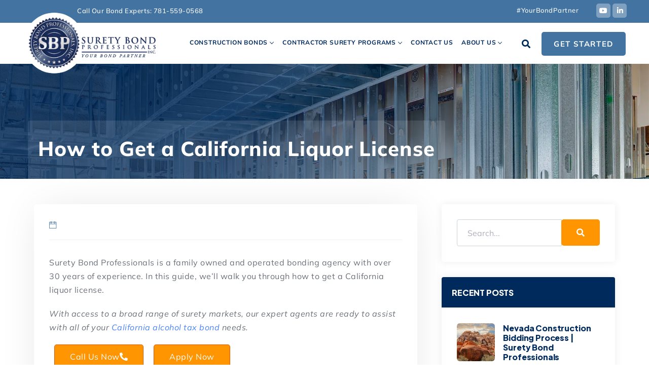

--- FILE ---
content_type: text/html; charset=UTF-8
request_url: https://www.suretybondprofessionals.com/california-liquor-license/
body_size: 21781
content:
<!doctype html>
<html class="no-js" lang="en-US">
        <head>
    <meta charset="UTF-8">
    <meta http-equiv="x-ua-compatible" content="ie=edge">
    <meta name="viewport" content="width=device-width, initial-scale=1">
    <meta name='robots' content='index, follow, max-image-preview:large, max-snippet:-1, max-video-preview:-1' />

	<!-- This site is optimized with the Yoast SEO plugin v26.8 - https://yoast.com/product/yoast-seo-wordpress/ -->
	<title>How to Get a California Liquor License | Surety Bond Professionals</title>
	<meta name="description" content="Learn how to get a California liquor license. Our agents are ready to assist with all of your license bond needs." />
	<link rel="canonical" href="https://www.suretybondprofessionals.com/california-liquor-license/" />
	<meta property="og:locale" content="en_US" />
	<meta property="og:type" content="article" />
	<meta property="og:title" content="How to Get a California Liquor License | Surety Bond Professionals" />
	<meta property="og:description" content="Learn how to get a California liquor license. Our agents are ready to assist with all of your license bond needs." />
	<meta property="og:url" content="https://www.suretybondprofessionals.com/california-liquor-license/" />
	<meta property="og:site_name" content="Surety Bond Professionals" />
	<meta property="article:published_time" content="2021-08-03T13:50:02+00:00" />
	<meta property="article:modified_time" content="2023-12-20T08:42:12+00:00" />
	<meta name="author" content="SEO Team" />
	<meta name="twitter:card" content="summary_large_image" />
	<meta name="twitter:label1" content="Written by" />
	<meta name="twitter:data1" content="SEO Team" />
	<meta name="twitter:label2" content="Est. reading time" />
	<meta name="twitter:data2" content="3 minutes" />
	<script type="application/ld+json" class="yoast-schema-graph">{"@context":"https://schema.org","@graph":[{"@type":"Article","@id":"https://www.suretybondprofessionals.com/california-liquor-license/#article","isPartOf":{"@id":"https://www.suretybondprofessionals.com/california-liquor-license/"},"author":{"name":"SEO Team","@id":"https://www.suretybondprofessionals.com/#/schema/person/fb7a27d58b110118c9431ed173b98d63"},"headline":"How to Get a California Liquor License","datePublished":"2021-08-03T13:50:02+00:00","dateModified":"2023-12-20T08:42:12+00:00","mainEntityOfPage":{"@id":"https://www.suretybondprofessionals.com/california-liquor-license/"},"wordCount":659,"commentCount":0,"articleSection":["License Bonds"],"inLanguage":"en-US","potentialAction":[{"@type":"CommentAction","name":"Comment","target":["https://www.suretybondprofessionals.com/california-liquor-license/#respond"]}]},{"@type":"WebPage","@id":"https://www.suretybondprofessionals.com/california-liquor-license/","url":"https://www.suretybondprofessionals.com/california-liquor-license/","name":"How to Get a California Liquor License | Surety Bond Professionals","isPartOf":{"@id":"https://www.suretybondprofessionals.com/#website"},"datePublished":"2021-08-03T13:50:02+00:00","dateModified":"2023-12-20T08:42:12+00:00","author":{"@id":"https://www.suretybondprofessionals.com/#/schema/person/fb7a27d58b110118c9431ed173b98d63"},"description":"Learn how to get a California liquor license. Our agents are ready to assist with all of your license bond needs.","inLanguage":"en-US","potentialAction":[{"@type":"ReadAction","target":["https://www.suretybondprofessionals.com/california-liquor-license/"]}]},{"@type":"WebSite","@id":"https://www.suretybondprofessionals.com/#website","url":"https://www.suretybondprofessionals.com/","name":"Surety Bond Professionals","description":"","potentialAction":[{"@type":"SearchAction","target":{"@type":"EntryPoint","urlTemplate":"https://www.suretybondprofessionals.com/?s={search_term_string}"},"query-input":{"@type":"PropertyValueSpecification","valueRequired":true,"valueName":"search_term_string"}}],"inLanguage":"en-US"},{"@type":"Person","@id":"https://www.suretybondprofessionals.com/#/schema/person/fb7a27d58b110118c9431ed173b98d63","name":"SEO Team","image":{"@type":"ImageObject","inLanguage":"en-US","@id":"https://www.suretybondprofessionals.com/#/schema/person/image/","url":"https://secure.gravatar.com/avatar/2d57693cfc2ae19755aab939ef34b9c928e9312ae1fb68aaa9d655c838b5bffe?s=96&d=mm&r=g","contentUrl":"https://secure.gravatar.com/avatar/2d57693cfc2ae19755aab939ef34b9c928e9312ae1fb68aaa9d655c838b5bffe?s=96&d=mm&r=g","caption":"SEO Team"},"url":"https://www.suretybondprofessionals.com/author/clickgiant/"}]}</script>
	<!-- / Yoast SEO plugin. -->


<link rel='dns-prefetch' href='//fonts.googleapis.com' />
<link rel='preconnect' href='https://fonts.gstatic.com' crossorigin />
<link rel="alternate" type="application/rss+xml" title="Surety Bond Professionals &raquo; Feed" href="https://www.suretybondprofessionals.com/feed/" />
<link rel="alternate" type="application/rss+xml" title="Surety Bond Professionals &raquo; Comments Feed" href="https://www.suretybondprofessionals.com/comments/feed/" />
<link rel="alternate" title="oEmbed (JSON)" type="application/json+oembed" href="https://www.suretybondprofessionals.com/wp-json/oembed/1.0/embed?url=https%3A%2F%2Fwww.suretybondprofessionals.com%2Fcalifornia-liquor-license%2F" />
<link rel="alternate" title="oEmbed (XML)" type="text/xml+oembed" href="https://www.suretybondprofessionals.com/wp-json/oembed/1.0/embed?url=https%3A%2F%2Fwww.suretybondprofessionals.com%2Fcalifornia-liquor-license%2F&#038;format=xml" />
<style id='wp-img-auto-sizes-contain-inline-css' type='text/css'>
img:is([sizes=auto i],[sizes^="auto," i]){contain-intrinsic-size:3000px 1500px}
/*# sourceURL=wp-img-auto-sizes-contain-inline-css */
</style>
<style id='wp-emoji-styles-inline-css' type='text/css'>

	img.wp-smiley, img.emoji {
		display: inline !important;
		border: none !important;
		box-shadow: none !important;
		height: 1em !important;
		width: 1em !important;
		margin: 0 0.07em !important;
		vertical-align: -0.1em !important;
		background: none !important;
		padding: 0 !important;
	}
/*# sourceURL=wp-emoji-styles-inline-css */
</style>
<link rel='stylesheet' id='wp-block-library-css' href='https://www.suretybondprofessionals.com/wp-includes/css/dist/block-library/style.min.css?ver=f28c16b350820592508adc556c7bf49e' type='text/css' media='all' />
<style id='wp-block-library-theme-inline-css' type='text/css'>
.wp-block-audio :where(figcaption){color:#555;font-size:13px;text-align:center}.is-dark-theme .wp-block-audio :where(figcaption){color:#ffffffa6}.wp-block-audio{margin:0 0 1em}.wp-block-code{border:1px solid #ccc;border-radius:4px;font-family:Menlo,Consolas,monaco,monospace;padding:.8em 1em}.wp-block-embed :where(figcaption){color:#555;font-size:13px;text-align:center}.is-dark-theme .wp-block-embed :where(figcaption){color:#ffffffa6}.wp-block-embed{margin:0 0 1em}.blocks-gallery-caption{color:#555;font-size:13px;text-align:center}.is-dark-theme .blocks-gallery-caption{color:#ffffffa6}:root :where(.wp-block-image figcaption){color:#555;font-size:13px;text-align:center}.is-dark-theme :root :where(.wp-block-image figcaption){color:#ffffffa6}.wp-block-image{margin:0 0 1em}.wp-block-pullquote{border-bottom:4px solid;border-top:4px solid;color:currentColor;margin-bottom:1.75em}.wp-block-pullquote :where(cite),.wp-block-pullquote :where(footer),.wp-block-pullquote__citation{color:currentColor;font-size:.8125em;font-style:normal;text-transform:uppercase}.wp-block-quote{border-left:.25em solid;margin:0 0 1.75em;padding-left:1em}.wp-block-quote cite,.wp-block-quote footer{color:currentColor;font-size:.8125em;font-style:normal;position:relative}.wp-block-quote:where(.has-text-align-right){border-left:none;border-right:.25em solid;padding-left:0;padding-right:1em}.wp-block-quote:where(.has-text-align-center){border:none;padding-left:0}.wp-block-quote.is-large,.wp-block-quote.is-style-large,.wp-block-quote:where(.is-style-plain){border:none}.wp-block-search .wp-block-search__label{font-weight:700}.wp-block-search__button{border:1px solid #ccc;padding:.375em .625em}:where(.wp-block-group.has-background){padding:1.25em 2.375em}.wp-block-separator.has-css-opacity{opacity:.4}.wp-block-separator{border:none;border-bottom:2px solid;margin-left:auto;margin-right:auto}.wp-block-separator.has-alpha-channel-opacity{opacity:1}.wp-block-separator:not(.is-style-wide):not(.is-style-dots){width:100px}.wp-block-separator.has-background:not(.is-style-dots){border-bottom:none;height:1px}.wp-block-separator.has-background:not(.is-style-wide):not(.is-style-dots){height:2px}.wp-block-table{margin:0 0 1em}.wp-block-table td,.wp-block-table th{word-break:normal}.wp-block-table :where(figcaption){color:#555;font-size:13px;text-align:center}.is-dark-theme .wp-block-table :where(figcaption){color:#ffffffa6}.wp-block-video :where(figcaption){color:#555;font-size:13px;text-align:center}.is-dark-theme .wp-block-video :where(figcaption){color:#ffffffa6}.wp-block-video{margin:0 0 1em}:root :where(.wp-block-template-part.has-background){margin-bottom:0;margin-top:0;padding:1.25em 2.375em}
/*# sourceURL=/wp-includes/css/dist/block-library/theme.min.css */
</style>
<style id='classic-theme-styles-inline-css' type='text/css'>
/*! This file is auto-generated */
.wp-block-button__link{color:#fff;background-color:#32373c;border-radius:9999px;box-shadow:none;text-decoration:none;padding:calc(.667em + 2px) calc(1.333em + 2px);font-size:1.125em}.wp-block-file__button{background:#32373c;color:#fff;text-decoration:none}
/*# sourceURL=/wp-includes/css/classic-themes.min.css */
</style>
<style id='global-styles-inline-css' type='text/css'>
:root{--wp--preset--aspect-ratio--square: 1;--wp--preset--aspect-ratio--4-3: 4/3;--wp--preset--aspect-ratio--3-4: 3/4;--wp--preset--aspect-ratio--3-2: 3/2;--wp--preset--aspect-ratio--2-3: 2/3;--wp--preset--aspect-ratio--16-9: 16/9;--wp--preset--aspect-ratio--9-16: 9/16;--wp--preset--color--black: #000000;--wp--preset--color--cyan-bluish-gray: #abb8c3;--wp--preset--color--white: #ffffff;--wp--preset--color--pale-pink: #f78da7;--wp--preset--color--vivid-red: #cf2e2e;--wp--preset--color--luminous-vivid-orange: #ff6900;--wp--preset--color--luminous-vivid-amber: #fcb900;--wp--preset--color--light-green-cyan: #7bdcb5;--wp--preset--color--vivid-green-cyan: #00d084;--wp--preset--color--pale-cyan-blue: #8ed1fc;--wp--preset--color--vivid-cyan-blue: #0693e3;--wp--preset--color--vivid-purple: #9b51e0;--wp--preset--gradient--vivid-cyan-blue-to-vivid-purple: linear-gradient(135deg,rgb(6,147,227) 0%,rgb(155,81,224) 100%);--wp--preset--gradient--light-green-cyan-to-vivid-green-cyan: linear-gradient(135deg,rgb(122,220,180) 0%,rgb(0,208,130) 100%);--wp--preset--gradient--luminous-vivid-amber-to-luminous-vivid-orange: linear-gradient(135deg,rgb(252,185,0) 0%,rgb(255,105,0) 100%);--wp--preset--gradient--luminous-vivid-orange-to-vivid-red: linear-gradient(135deg,rgb(255,105,0) 0%,rgb(207,46,46) 100%);--wp--preset--gradient--very-light-gray-to-cyan-bluish-gray: linear-gradient(135deg,rgb(238,238,238) 0%,rgb(169,184,195) 100%);--wp--preset--gradient--cool-to-warm-spectrum: linear-gradient(135deg,rgb(74,234,220) 0%,rgb(151,120,209) 20%,rgb(207,42,186) 40%,rgb(238,44,130) 60%,rgb(251,105,98) 80%,rgb(254,248,76) 100%);--wp--preset--gradient--blush-light-purple: linear-gradient(135deg,rgb(255,206,236) 0%,rgb(152,150,240) 100%);--wp--preset--gradient--blush-bordeaux: linear-gradient(135deg,rgb(254,205,165) 0%,rgb(254,45,45) 50%,rgb(107,0,62) 100%);--wp--preset--gradient--luminous-dusk: linear-gradient(135deg,rgb(255,203,112) 0%,rgb(199,81,192) 50%,rgb(65,88,208) 100%);--wp--preset--gradient--pale-ocean: linear-gradient(135deg,rgb(255,245,203) 0%,rgb(182,227,212) 50%,rgb(51,167,181) 100%);--wp--preset--gradient--electric-grass: linear-gradient(135deg,rgb(202,248,128) 0%,rgb(113,206,126) 100%);--wp--preset--gradient--midnight: linear-gradient(135deg,rgb(2,3,129) 0%,rgb(40,116,252) 100%);--wp--preset--font-size--small: 13px;--wp--preset--font-size--medium: 20px;--wp--preset--font-size--large: 36px;--wp--preset--font-size--x-large: 42px;--wp--preset--spacing--20: 0.44rem;--wp--preset--spacing--30: 0.67rem;--wp--preset--spacing--40: 1rem;--wp--preset--spacing--50: 1.5rem;--wp--preset--spacing--60: 2.25rem;--wp--preset--spacing--70: 3.38rem;--wp--preset--spacing--80: 5.06rem;--wp--preset--shadow--natural: 6px 6px 9px rgba(0, 0, 0, 0.2);--wp--preset--shadow--deep: 12px 12px 50px rgba(0, 0, 0, 0.4);--wp--preset--shadow--sharp: 6px 6px 0px rgba(0, 0, 0, 0.2);--wp--preset--shadow--outlined: 6px 6px 0px -3px rgb(255, 255, 255), 6px 6px rgb(0, 0, 0);--wp--preset--shadow--crisp: 6px 6px 0px rgb(0, 0, 0);}:where(.is-layout-flex){gap: 0.5em;}:where(.is-layout-grid){gap: 0.5em;}body .is-layout-flex{display: flex;}.is-layout-flex{flex-wrap: wrap;align-items: center;}.is-layout-flex > :is(*, div){margin: 0;}body .is-layout-grid{display: grid;}.is-layout-grid > :is(*, div){margin: 0;}:where(.wp-block-columns.is-layout-flex){gap: 2em;}:where(.wp-block-columns.is-layout-grid){gap: 2em;}:where(.wp-block-post-template.is-layout-flex){gap: 1.25em;}:where(.wp-block-post-template.is-layout-grid){gap: 1.25em;}.has-black-color{color: var(--wp--preset--color--black) !important;}.has-cyan-bluish-gray-color{color: var(--wp--preset--color--cyan-bluish-gray) !important;}.has-white-color{color: var(--wp--preset--color--white) !important;}.has-pale-pink-color{color: var(--wp--preset--color--pale-pink) !important;}.has-vivid-red-color{color: var(--wp--preset--color--vivid-red) !important;}.has-luminous-vivid-orange-color{color: var(--wp--preset--color--luminous-vivid-orange) !important;}.has-luminous-vivid-amber-color{color: var(--wp--preset--color--luminous-vivid-amber) !important;}.has-light-green-cyan-color{color: var(--wp--preset--color--light-green-cyan) !important;}.has-vivid-green-cyan-color{color: var(--wp--preset--color--vivid-green-cyan) !important;}.has-pale-cyan-blue-color{color: var(--wp--preset--color--pale-cyan-blue) !important;}.has-vivid-cyan-blue-color{color: var(--wp--preset--color--vivid-cyan-blue) !important;}.has-vivid-purple-color{color: var(--wp--preset--color--vivid-purple) !important;}.has-black-background-color{background-color: var(--wp--preset--color--black) !important;}.has-cyan-bluish-gray-background-color{background-color: var(--wp--preset--color--cyan-bluish-gray) !important;}.has-white-background-color{background-color: var(--wp--preset--color--white) !important;}.has-pale-pink-background-color{background-color: var(--wp--preset--color--pale-pink) !important;}.has-vivid-red-background-color{background-color: var(--wp--preset--color--vivid-red) !important;}.has-luminous-vivid-orange-background-color{background-color: var(--wp--preset--color--luminous-vivid-orange) !important;}.has-luminous-vivid-amber-background-color{background-color: var(--wp--preset--color--luminous-vivid-amber) !important;}.has-light-green-cyan-background-color{background-color: var(--wp--preset--color--light-green-cyan) !important;}.has-vivid-green-cyan-background-color{background-color: var(--wp--preset--color--vivid-green-cyan) !important;}.has-pale-cyan-blue-background-color{background-color: var(--wp--preset--color--pale-cyan-blue) !important;}.has-vivid-cyan-blue-background-color{background-color: var(--wp--preset--color--vivid-cyan-blue) !important;}.has-vivid-purple-background-color{background-color: var(--wp--preset--color--vivid-purple) !important;}.has-black-border-color{border-color: var(--wp--preset--color--black) !important;}.has-cyan-bluish-gray-border-color{border-color: var(--wp--preset--color--cyan-bluish-gray) !important;}.has-white-border-color{border-color: var(--wp--preset--color--white) !important;}.has-pale-pink-border-color{border-color: var(--wp--preset--color--pale-pink) !important;}.has-vivid-red-border-color{border-color: var(--wp--preset--color--vivid-red) !important;}.has-luminous-vivid-orange-border-color{border-color: var(--wp--preset--color--luminous-vivid-orange) !important;}.has-luminous-vivid-amber-border-color{border-color: var(--wp--preset--color--luminous-vivid-amber) !important;}.has-light-green-cyan-border-color{border-color: var(--wp--preset--color--light-green-cyan) !important;}.has-vivid-green-cyan-border-color{border-color: var(--wp--preset--color--vivid-green-cyan) !important;}.has-pale-cyan-blue-border-color{border-color: var(--wp--preset--color--pale-cyan-blue) !important;}.has-vivid-cyan-blue-border-color{border-color: var(--wp--preset--color--vivid-cyan-blue) !important;}.has-vivid-purple-border-color{border-color: var(--wp--preset--color--vivid-purple) !important;}.has-vivid-cyan-blue-to-vivid-purple-gradient-background{background: var(--wp--preset--gradient--vivid-cyan-blue-to-vivid-purple) !important;}.has-light-green-cyan-to-vivid-green-cyan-gradient-background{background: var(--wp--preset--gradient--light-green-cyan-to-vivid-green-cyan) !important;}.has-luminous-vivid-amber-to-luminous-vivid-orange-gradient-background{background: var(--wp--preset--gradient--luminous-vivid-amber-to-luminous-vivid-orange) !important;}.has-luminous-vivid-orange-to-vivid-red-gradient-background{background: var(--wp--preset--gradient--luminous-vivid-orange-to-vivid-red) !important;}.has-very-light-gray-to-cyan-bluish-gray-gradient-background{background: var(--wp--preset--gradient--very-light-gray-to-cyan-bluish-gray) !important;}.has-cool-to-warm-spectrum-gradient-background{background: var(--wp--preset--gradient--cool-to-warm-spectrum) !important;}.has-blush-light-purple-gradient-background{background: var(--wp--preset--gradient--blush-light-purple) !important;}.has-blush-bordeaux-gradient-background{background: var(--wp--preset--gradient--blush-bordeaux) !important;}.has-luminous-dusk-gradient-background{background: var(--wp--preset--gradient--luminous-dusk) !important;}.has-pale-ocean-gradient-background{background: var(--wp--preset--gradient--pale-ocean) !important;}.has-electric-grass-gradient-background{background: var(--wp--preset--gradient--electric-grass) !important;}.has-midnight-gradient-background{background: var(--wp--preset--gradient--midnight) !important;}.has-small-font-size{font-size: var(--wp--preset--font-size--small) !important;}.has-medium-font-size{font-size: var(--wp--preset--font-size--medium) !important;}.has-large-font-size{font-size: var(--wp--preset--font-size--large) !important;}.has-x-large-font-size{font-size: var(--wp--preset--font-size--x-large) !important;}
:where(.wp-block-post-template.is-layout-flex){gap: 1.25em;}:where(.wp-block-post-template.is-layout-grid){gap: 1.25em;}
:where(.wp-block-term-template.is-layout-flex){gap: 1.25em;}:where(.wp-block-term-template.is-layout-grid){gap: 1.25em;}
:where(.wp-block-columns.is-layout-flex){gap: 2em;}:where(.wp-block-columns.is-layout-grid){gap: 2em;}
:root :where(.wp-block-pullquote){font-size: 1.5em;line-height: 1.6;}
/*# sourceURL=global-styles-inline-css */
</style>
<link rel='stylesheet' id='usa-html5-map-style-css' href='https://www.suretybondprofessionals.com/wp-content/plugins/usahtmlmap/static/css/map.css?ver=f28c16b350820592508adc556c7bf49e' type='text/css' media='all' />
<link rel='stylesheet' id='bootstrap-css' href='https://www.suretybondprofessionals.com/wp-content/themes/insurs/css/plugins/bootstrap.min.css?ver=f28c16b350820592508adc556c7bf49e' type='text/css' media='all' />
<link rel='stylesheet' id='animate-css' href='https://www.suretybondprofessionals.com/wp-content/themes/insurs/css/plugins/animate.css?ver=f28c16b350820592508adc556c7bf49e' type='text/css' media='all' />
<link rel='stylesheet' id='animated-headline-css' href='https://www.suretybondprofessionals.com/wp-content/themes/insurs/css/plugins/animated-headline.css?ver=f28c16b350820592508adc556c7bf49e' type='text/css' media='all' />
<link rel='stylesheet' id='fontawesome-all-css' href='https://www.suretybondprofessionals.com/wp-content/themes/insurs/css/plugins/fontawesome-all.min.css?ver=f28c16b350820592508adc556c7bf49e' type='text/css' media='all' />
<link rel='stylesheet' id='themify-icons-css' href='https://www.suretybondprofessionals.com/wp-content/themes/insurs/css/plugins/themify-icons.css?ver=f28c16b350820592508adc556c7bf49e' type='text/css' media='all' />
<link rel='stylesheet' id='et-line-css' href='https://www.suretybondprofessionals.com/wp-content/themes/insurs/css/plugins/et-line.css?ver=f28c16b350820592508adc556c7bf49e' type='text/css' media='all' />
<link rel='stylesheet' id='magnific-popup-css' href='https://www.suretybondprofessionals.com/wp-content/themes/insurs/css/plugins/magnific-popup.css?ver=f28c16b350820592508adc556c7bf49e' type='text/css' media='all' />
<link rel='stylesheet' id='lightgallery-css' href='https://www.suretybondprofessionals.com/wp-content/themes/insurs/css/plugins/lightgallery.css?ver=f28c16b350820592508adc556c7bf49e' type='text/css' media='all' />
<link rel='stylesheet' id='owl-carousel-css' href='https://www.suretybondprofessionals.com/wp-content/themes/insurs/css/plugins/owl.carousel.css?ver=f28c16b350820592508adc556c7bf49e' type='text/css' media='all' />
<link rel='stylesheet' id='owl-theme-css' href='https://www.suretybondprofessionals.com/wp-content/themes/insurs/css/plugins/owl.theme.default.css?ver=f28c16b350820592508adc556c7bf49e' type='text/css' media='all' />
<link rel='stylesheet' id='odometer-css' href='https://www.suretybondprofessionals.com/wp-content/themes/insurs/css/plugins/odometer-theme-default.css?ver=f28c16b350820592508adc556c7bf49e' type='text/css' media='all' />
<link rel='stylesheet' id='insurs-default-css' href='https://www.suretybondprofessionals.com/wp-content/themes/insurs/css/plugins/default.css?ver=f28c16b350820592508adc556c7bf49e' type='text/css' media='all' />
<link rel='stylesheet' id='insurs-nav-menu-css' href='https://www.suretybondprofessionals.com/wp-content/themes/insurs/css/plugins/nav-menu.css?ver=f28c16b350820592508adc556c7bf49e' type='text/css' media='all' />
<link rel='stylesheet' id='insurs-styles-css' href='https://www.suretybondprofessionals.com/wp-content/themes/insurs/css/styles.css?ver=f28c16b350820592508adc556c7bf49e' type='text/css' media='all' />
<style id='insurs-styles-inline-css' type='text/css'>
.bg-primary{background-color:#4373a1 !important}.butn-style4{background-color:#4373a1}.header-style2 .navbar-nav li.current &gt;a,.header-style2 .navbar-nav li.current-menu-ancestor &gt;a,.header-style2 .navbar-nav li.current-menu-item &gt;a,.header-style2 .navbar-nav li.current-menu-parent &gt;a{color:#4373a1 !important}.header-style2 .navbar-nav li.has-sub a:hover,.header-style2 .navbar-nav li.has-sub a:active,.header-style2 .navbar-nav li.has-sub a:focus{color:#4373a1 !important}.scroll-to-top{background:#4373a1;border:1px solid #4373a1}.navbar-nav li a{font-size:12px}.navbar-nav li .sub-menu li a{font-size:14px}.navbar ul li.has-sub a:after{top:25px}.bond-by-state ul li h5{border-bottom:1px solid #ddd;margin-top:10px}.bond-by-state ul{margin-bottom:10px}.navbar-toggler{border-radius:5px!important}.scroll-to-top .fas{margin-left:0!important}.scroll-to-top{right:15px}
/*# sourceURL=insurs-styles-inline-css */
</style>
<link rel='stylesheet' id='insurs-fonts-css' href='//fonts.googleapis.com/css?family=Plus+Jakarta+Sans%3A300%2C400%2C500%2C600%2C700%2C800%26display%3Dswap%7CFigtree%3A300%2C400%2C500%2C600%2C700%2C800%26display%3Dswap&#038;ver=1.0.0' type='text/css' media='all' />
<link rel='stylesheet' id='insurs-css-css' href='https://www.suretybondprofessionals.com/wp-content/themes/insurs-child/style.css?ver=2024-08-17' type='text/css' media='all' />
<link rel='stylesheet' id='parent-style-css' href='https://www.suretybondprofessionals.com/wp-content/themes/insurs/style.css?ver=f28c16b350820592508adc556c7bf49e' type='text/css' media='all' />
<link rel='stylesheet' id='child-style-css' href='https://www.suretybondprofessionals.com/wp-content/themes/insurs-child/style.css?ver=px.1769019660' type='text/css' media='all' />
<link rel='stylesheet' id='main-style-css' href='https://www.suretybondprofessionals.com/wp-content/themes/insurs-child/css/main.css?ver=px.1769019660' type='text/css' media='all' />
<link rel="preload" as="style" href="https://fonts.googleapis.com/css?family=Mulish:200,300,400,500,600,700,800,900,200italic,300italic,400italic,500italic,600italic,700italic,800italic,900italic&#038;display=swap&#038;ver=1768940887" /><link rel="stylesheet" href="https://fonts.googleapis.com/css?family=Mulish:200,300,400,500,600,700,800,900,200italic,300italic,400italic,500italic,600italic,700italic,800italic,900italic&#038;display=swap&#038;ver=1768940887" media="print" onload="this.media='all'"><noscript><link rel="stylesheet" href="https://fonts.googleapis.com/css?family=Mulish:200,300,400,500,600,700,800,900,200italic,300italic,400italic,500italic,600italic,700italic,800italic,900italic&#038;display=swap&#038;ver=1768940887" /></noscript><link rel='stylesheet' id='wpr-text-animations-css-css' href='https://www.suretybondprofessionals.com/wp-content/plugins/royal-elementor-addons/assets/css/lib/animations/text-animations.min.css?ver=1.7.1045' type='text/css' media='all' />
<link rel='stylesheet' id='wpr-addons-css-css' href='https://www.suretybondprofessionals.com/wp-content/plugins/royal-elementor-addons/assets/css/frontend.min.css?ver=1.7.1045' type='text/css' media='all' />
<link rel='stylesheet' id='font-awesome-5-all-css' href='https://www.suretybondprofessionals.com/wp-content/plugins/elementor/assets/lib/font-awesome/css/all.min.css?ver=1.7.1045' type='text/css' media='all' />
<script type="text/javascript" id="jquery-core-js-extra">
/* <![CDATA[ */
var SDT_DATA = {"ajaxurl":"https://www.suretybondprofessionals.com/wp-admin/admin-ajax.php","siteUrl":"https://www.suretybondprofessionals.com/","pluginsUrl":"https://www.suretybondprofessionals.com/wp-content/plugins","isAdmin":""};
//# sourceURL=jquery-core-js-extra
/* ]]> */
</script>
<script type="text/javascript" data-cfasync="false" src="https://www.suretybondprofessionals.com/wp-includes/js/jquery/jquery.min.js?ver=3.7.1" id="jquery-core-js"></script>
<script type="text/javascript" data-cfasync="false" src="https://www.suretybondprofessionals.com/wp-includes/js/jquery/jquery-migrate.min.js?ver=3.4.1" id="jquery-migrate-js"></script>
<link rel="https://api.w.org/" href="https://www.suretybondprofessionals.com/wp-json/" /><link rel="alternate" title="JSON" type="application/json" href="https://www.suretybondprofessionals.com/wp-json/wp/v2/posts/6354" /><link rel="EditURI" type="application/rsd+xml" title="RSD" href="https://www.suretybondprofessionals.com/xmlrpc.php?rsd" />

<link rel='shortlink' href='https://www.suretybondprofessionals.com/?p=6354' />
<meta name="generator" content="Redux 4.5.10" /><!-- Google Tag Manager -->
<script>(function(w,d,s,l,i){w[l]=w[l]||[];w[l].push({'gtm.start':
new Date().getTime(),event:'gtm.js'});var f=d.getElementsByTagName(s)[0],
j=d.createElement(s),dl=l!='dataLayer'?'&l='+l:'';j.async=true;j.src=
'https://www.googletagmanager.com/gtm.js?id='+i+dl;f.parentNode.insertBefore(j,f);
})(window,document,'script','dataLayer','GTM-TVWK2X5C');</script>
<!-- End Google Tag Manager --><meta name="ti-site-data" content="eyJyIjoiMTowITc6MCEzMDoxIiwibyI6Imh0dHBzOlwvXC93d3cuc3VyZXR5Ym9uZHByb2Zlc3Npb25hbHMuY29tXC93cC1hZG1pblwvYWRtaW4tYWpheC5waHA/YWN0aW9uPXRpX29ubGluZV91c2Vyc19nb29nbGUmYW1wO3A9JTJGY2FsaWZvcm5pYS1saXF1b3ItbGljZW5zZSUyRiZhbXA7X3dwbm9uY2U9MTRmZjZkYTBhMyJ9" /><!-- --------- START PLUGIN REVENUECLOUDFX-WP - HEADER SCRIPTS --------- -->
	<!-- MCFX - Primary Tracking Script -->
	<script type='text/javascript' data-registered="mcfx-plugin">
		/* global mcfx */
		(function (w,d,o,u,a,m) {
			w[o]=w[o]||function(){(w[o].q=w[o].q||[]).push(arguments);
			},w[o].e=1*new Date();w[o].u=u;a=d.createElement('script'),
			m=d.getElementsByTagName('script')[0];a.async=1;
			a.src=u+'/mcfx.js';m.parentNode.insertBefore(a, m);
		})(window, document, 'mcfx', 'https://t.marketingcloudfx.com');
		mcfx('create', 49625 );
	</script>
	<!-- Helper Script -->
	<script type='text/javascript' data-registered="mcfx-plugin" >
		/* global mcfx */
		window.mcfxCaptureCustomFormData = function( data, formId='form-from-mcfxCaptureCustomFormData', dataFxId = null ) {
			const formEl = document.createElement('form');
			formEl.id = formId;
			// avoids duplication for pseudo forms
			formEl.setAttribute('data-fx-id', dataFxId || formId );
			for ( const field of data ) {
				const fieldEl = document.createElement('input');
				fieldEl.type = 'hidden';
				for ( const key in field ) {
					fieldEl[key] = field[key];
				}
				formEl.appendChild(fieldEl);
			}
			mcfx( 'capture', formEl );
		}
	</script>
<!-- --------- END PLUGIN REVENUECLOUDFX-WP - HEADER SCRIPTS --------- -->
<meta name="generator" content="Elementor 3.34.2; features: additional_custom_breakpoints; settings: css_print_method-external, google_font-enabled, font_display-swap">
			<style>
				.e-con.e-parent:nth-of-type(n+4):not(.e-lazyloaded):not(.e-no-lazyload),
				.e-con.e-parent:nth-of-type(n+4):not(.e-lazyloaded):not(.e-no-lazyload) * {
					background-image: none !important;
				}
				@media screen and (max-height: 1024px) {
					.e-con.e-parent:nth-of-type(n+3):not(.e-lazyloaded):not(.e-no-lazyload),
					.e-con.e-parent:nth-of-type(n+3):not(.e-lazyloaded):not(.e-no-lazyload) * {
						background-image: none !important;
					}
				}
				@media screen and (max-height: 640px) {
					.e-con.e-parent:nth-of-type(n+2):not(.e-lazyloaded):not(.e-no-lazyload),
					.e-con.e-parent:nth-of-type(n+2):not(.e-lazyloaded):not(.e-no-lazyload) * {
						background-image: none !important;
					}
				}
			</style>
			<!-- Google tag (gtag.js) -->
<script async src="https://www.googletagmanager.com/gtag/js?id=G-TMDF33P0H6"></script>
<script>
  window.dataLayer = window.dataLayer || [];
  function gtag(){dataLayer.push(arguments);}
  gtag('js', new Date());

  gtag('config', 'G-TMDF33P0H6');
</script><!-- Google tag (gtag.js) -->
<script async src="https://www.googletagmanager.com/gtag/js?id=AW-952111912"></script>
<script>
  window.dataLayer = window.dataLayer || [];
  function gtag(){dataLayer.push(arguments);}
  gtag('js', new Date());

  gtag('config', 'AW-952111912');
</script>
<!-- Calls from site conversion tag -->
<script>
  gtag('config', 'AW-952111912/4nCtCKr9xKUBEKimgMYD', {
    'phone_conversion_number': '781-559-0568'
  });
</script><script type='text/javascript'>
   (function (w, d, s, u, dbg) {
       var js, fjs = d.getElementsByTagName(s)[0];
       window.rdcndbg = dbg;
       js = d.createElement(s);
       js.async = true;
       js.src = u;
       fjs.parentNode.insertBefore(js, fjs);
    })(window, document, 'script', 'https://rdcdn.com/rtjs?aid=29218', false);
</script><link rel="icon" href="https://www.suretybondprofessionals.com/wp-content/uploads/2024/02/cropped-SBP-site-icon-32x32.webp" sizes="32x32" />
<link rel="icon" href="https://www.suretybondprofessionals.com/wp-content/uploads/2024/02/cropped-SBP-site-icon-192x192.webp" sizes="192x192" />
<link rel="apple-touch-icon" href="https://www.suretybondprofessionals.com/wp-content/uploads/2024/02/cropped-SBP-site-icon-180x180.webp" />
<meta name="msapplication-TileImage" content="https://www.suretybondprofessionals.com/wp-content/uploads/2024/02/cropped-SBP-site-icon-270x270.webp" />
		<style type="text/css" id="wp-custom-css">
			.top-bar-info .pmt-btn {
display: none;
}
.top-bar-info.d-xl-inline-block {
	margin-top: -10px;
}
.force-white * {
	color: #ffffff !important;
}
.white-link a {
    color: #ffffff;
}
.bold-link a {
	font-weight:bold;
}
.underline-link a {
	text-decoration:underline;
}
.border-link a{
	border-bottom: 1px solid #b9d0e8;
	padding-bottom: 2px;
}
.blue-hover a:hover, .blue-hover-phone a:hover {
    color: #FFFFFFBD;
}
.blue-hover a:hover:after {
	content:' >'
}
.textwidget { word-break: break-word; }
.btn-px-style a {
	background:#ff9500;
}
.form-bottom {
	word-break: normal;
}
.dark-blue *{
	color: #002a5c !important;
}
.lead.blue {
	color: #002a5c !important;
}
.lead.blue a {
	color: #002a5c !important;
	font-weight:bold;
	text-decoration:underline;
}
.lead.white {
	color: #ffffff !important;
}
.lead.white a{
	color: #ffffff !important;
		font-weight:bold;
	text-decoration:underline;
}
.subhead * {
	color: #002a5c !important;
	font-size: 1.2rem;
}
.subhead a {
	font-weight:bold;
	text-decoration:underline;
}
.butn-style3 {
background: #ff9500;
}
.butn-style3.orange {
background: #ff9500;
}
.bonds-type-accordion .card {
    box-shadow:0px 3px 10px 0px rgb(0 0 0 / 5%)
}
.bonds-type-accordion.lighten-accordion a.text-decoration-underline {
color: #002a5c !important;
}
.bonds-type-accordion.lighten-accordion a.text-decoration-underline:hover {
color: #4a83fd !important;
}
.page-title-section .page-title {
left: 0;
}
/***page headers***/
.page-template-page-blog-sidebar .page-title-section, .blog .page-title-section, .post-template-default .page-title-section, .page-template-default .page-title-section, .page-template-no-sidebar-template .page-title-section, .page-template-template-thank-you .page-title-section {
padding-top: 180px;
}
.page-template-page-blog-sidebar .page-title ul, .blog .page-title ul, .post-template-default .page-title ul, .page-template-default .page-title ul, .page-template-no-sidebar-template .page-title ul, .page-template-template-thank-you .page-title ul  {
display:none;
}
.page-template-page-blog-sidebar section.page-section, .blog section.page-section, .post-template-default section.page-section, .page-template-default section.page-section, .page-template-no-sidebar-template section.page-section, .page-template-template-thank-you section.page-section {
padding: 50px 0px;
}
.popup-headshot {
border-radius: 50% 50% 50% 50%;
}
.sidebar #text-15.widget, .sidebar #text-22.widget {
padding: 0px;
}
.sidebar #text-15.widget .widget-title, .sidebar #text-22.widget .widget-title {
margin: 0px;
}
/***footer***/
.orther-services {
    display: none;
}
.toogle-orther-sv {
    display: inline-block;
}
.footer-two.active .orther-services {
    display: block;
	margin-bottom: -2em;
}
.footer-two.active .orther-services li {
	line-height: 1.2em;
}
.footer-two.active .orther-services li a:hover {
	color: #cccccc;
}
.footer-two {
	padding-bottom: 55px;
}
@media screen and (max-width: 992px) {
.footer-two .mt-1-9 {
	width:100%;
	}
.pb-4.widget-four {
	display:none;
	}
.ps-lg-2-3 {
	padding-left: 0px;
	}
.mt-md-1-9 {
	margin-top: 0px;
	}
	.footer-two .d-flex {
		display:block !important;
	}
	.fw-regular {
		margin-bottom: 1em;
	}
	.footer-nav a:first-child {
		display:block;
		margin-bottom: .5em;
	}
	.footer-two {
	padding-bottom: 65px;
}
}
@media screen and (min-width: 992px) {
.top-bar-info {
	padding-left: 38px;
	}
}
@media screen and (min-width: 1200px) {
.navbar-expand-lg .navbar-nav .nav-link {
		padding-right: 3px;
}
}
@media screen and (min-width: 1200px) and (max-width: 1399px) {
a.textlinks, .top-bar-info li {
		font-size:13px !important;
}
.navbar ul li.has-sub a:after {
		top: 27px;
}
}
@media screen and (min-width: 1400px) {
.top-bar-info {
	padding-left: 0;
	}
}
@media screen and (min-width: 1600px) {
.navbar-expand-lg .navbar-nav .nav-link {
		padding-left: 35px;
}
.navbar-nav li a {
		font-size: 14px;
}
.navbar ul li.has-sub a:after {
    top: 28px;
}
.navbar-nav li .sub-menu li a {
    font-size: 16px;
}
}
@media screen and (min-width: 1920px) {
.navbar-expand-lg .navbar-nav .nav-link {
		padding-left: 45px;
}
}		</style>
		<style id="insurs_theme_options-dynamic-css" title="dynamic-css" class="redux-options-output">body,.main-font,.elementor .elementor-widget-text-editor{font-family:Mulish,Arial, Helvetica, sans-serif;font-weight:normal;font-style:normal;}h1,.h1,h1 a,.h1 a{font-family:Mulish,Arial, Helvetica, sans-serif;font-weight:800;font-style:normal;}h2,.h2,h2 a,.h2 a,.alt-font{font-family:Mulish,Arial, Helvetica, sans-serif;font-weight:800;font-style:normal;}</style><style id="wpr_lightbox_styles">
				.lg-backdrop {
					background-color: rgba(0,0,0,0.6) !important;
				}
				.lg-toolbar,
				.lg-dropdown {
					background-color: rgba(0,0,0,0.8) !important;
				}
				.lg-dropdown:after {
					border-bottom-color: rgba(0,0,0,0.8) !important;
				}
				.lg-sub-html {
					background-color: rgba(0,0,0,0.8) !important;
				}
				.lg-thumb-outer,
				.lg-progress-bar {
					background-color: #444444 !important;
				}
				.lg-progress {
					background-color: #a90707 !important;
				}
				.lg-icon {
					color: #efefef !important;
					font-size: 20px !important;
				}
				.lg-icon.lg-toogle-thumb {
					font-size: 24px !important;
				}
				.lg-icon:hover,
				.lg-dropdown-text:hover {
					color: #ffffff !important;
				}
				.lg-sub-html,
				.lg-dropdown-text {
					color: #efefef !important;
					font-size: 14px !important;
				}
				#lg-counter {
					color: #efefef !important;
					font-size: 14px !important;
				}
				.lg-prev,
				.lg-next {
					font-size: 35px !important;
				}

				/* Defaults */
				.lg-icon {
				background-color: transparent !important;
				}

				#lg-counter {
				opacity: 0.9;
				}

				.lg-thumb-outer {
				padding: 0 10px;
				}

				.lg-thumb-item {
				border-radius: 0 !important;
				border: none !important;
				opacity: 0.5;
				}

				.lg-thumb-item.active {
					opacity: 1;
				}
	         </style>    </head>
    <body id="post-6354" class="wp-singular post-template-default single single-post postid-6354 single-format-standard wp-embed-responsive wp-theme-insurs wp-child-theme-insurs-child elementor-default elementor-kit-14612">

    <!-- Google Tag Manager (noscript) -->
<noscript><iframe src="https://www.googletagmanager.com/ns.html?id=GTM-TVWK2X5C"
height="0" width="0" style="display:none;visibility:hidden"></iframe></noscript>
<!-- End Google Tag Manager (noscript) -->
    <!-- PAGE LOADING
    ================================================== -->
    <div id="preloader"></div>

    <!-- start main-wrapper section -->
    <div class="main-wrapper">

        <!-- start content section -->
        <div class="content">

        <!-- start header section -->
        <header class="header-style2">
            
            <div class="top-bar bg-primary">
                <div class="container-fluid text-md-start text-center px-lg-1-6 ps-lg-13 ps-xl-12 pe-xl-2-5 ps-xxl-19 pe-xxl-2-9">
                    <div class="row">

<style>
a.textlinks {
    font-size: 14px;
    color: #fff;
    text-decoration: none;
}
a.textlinks:hover {
    /* color: #ddd; */
}
.pmt-btn {
	padding: 0.25em 0.75em;
    font-size: 14px;
    color: #ffffff;
    text-decoration: none;
    border: 1px solid #ffffff80;
    background-color: #ffffff52;
    border-radius: 5px;
}
.pmt-btn:hover, .pmt-btn:focus, .pmt-btn:active {
    color: #4373a1;
    background-color: #ffffff;
}
.top-social-icon li{background-color:#ffffff52;margin-right:4px;padding:0 6px!important;border-radius:5px;width: 28px;
    display: flex;
    justify-content: center;
    align-items: center;}
.top-bar-info li{
	padding: 0 5px;
    border-radius: 5px;
	margin: 0 5px;
    height: 28px;
}


li.search{position:relative;display:inline-block !important;}
li.search> a{
	position:absolute !important;
	right:0px;
	top:50%;
	transform:translateY(-50%);
}
.input-group-append{line-height:43px;}
.nav-search
{
	position: absolute;
    padding:0px 15px;
    width:0px;
    border:1px solid #4373a1;
    transition:width 0.5s linear;
    transform:translateX(0px);
    visibility: hidden;
	bottom:-24px;right:2px;height:47px;background: #ffffff;
	border-radius:5px;
	z-index:9;
} 
@media (max-width:575px)
{
    .search i{display:block!important;}
}
.nav-search.active{
    visibility:visible;
    width:255px;
}
 
.nav-search .search-form {
    position: relative;
}



.nav-search .input-group
{
    position: relative;
    display: flex;
    flex-wrap: wrap;
    align-items: stretch;
    width: 100%;
    align-items:center;
}
.nav-search .input-group > input[type=text] {
        order: 2;
        position: relative;
        flex: 1 1 auto;
        width: 1%;
        min-width: 0;
        min-height: auto;
        background-color: transparent;
        border: none;
        -moz-box-shadow: 0px 0px 0px;
        -webkit-box-shadow: 0px 0px 0px;
        -o-box-shadow: 0px 0px 0px;
        box-shadow: 0px 0px 0px;
        color: #000;
        height: 47px;
        padding: 0 30px 0 15px;
    }
    .nav-search .input-group > input[type=text]:focus,
    .nav-search .input-group > input[type=text]:visited,
    .nav-search .input-group > input[type=text]:hover,
    .nav-search .input-group > input[type=text]:-internal-autofill-selected 
    {
        background-color:transparent;
    }
    .nav-search .input-group-addon.close-search {
        cursor: pointer;
        position: absolute;
        right: 0;
        top: 0px;
        z-index: 99;
        background-color: transparent;
        border: none;
        color:#4373a1;
        padding-left: 0;
        padding-right: 0;
        line-height: 40px;
        font-size: 18px;
    }
    .nav-search .butn
    {
        background:none;
    }
	
.nav-search .butn,
.nav-search .input-group-addon
{
    color:#4373a1;
}

</style>				
                        <div class="col-xl-7 col-lg-9  col-md-10  col-xs-12"> 
                             <div class="top-bar-info">
                                <ul class="ps-0">
                                                                            <li>Call Our Bond Experts: <a class="textlinks" href="tel:781-559-0568">781-559-0568</a></li>
                                    
                                                                    </ul>
                            </div>
                        </div>		
                        <div class="col-xs-12  col-md-2 col-lg-3 col-xl-5 d-none d-md-block" style="text-align:right;">
                            <div class="top-bar-info d-none d-xl-inline-block">
                                <ul class="ps-0">
									 <li><a class="textlinks">#YourBondPartner</a></li>
                                      <li class="d-none d-sm-inline-block"><a target="_blank"  href="https://suretybondprofessionals.epaypolicy.com/" class="pmt-btn">Make a Payment</a></li> 
                                </ul>
                            </div>						
							 
                            <ul class="top-social-icon d-none ps-0 d-md-block">
                                                                                                    <li><a target="_blank" href="https://www.youtube.com/channel/UCepPfTVjtcfBVGcFLq70awg"><i class="fab fa-youtube"></i></a></li>
                                								
                                                                                                                                    <li><a target="_blank" href="https://www.linkedin.com/company/10002145/"><i class="fab fa-linkedin-in"></i></a></li>
                                                                                                

                            </ul>
                        </div>
                    </div>
                </div>
            </div>

            <div class="navbar-default border-bottom border-color-light-white">
				<div class="d-block d-sm-none">
					<!-- start top search -->
					<div class="top-search bg-dark">
						<div class="container-fluid px-sm-1-6 px-lg-2-9">
							<div class="search-form">
								
    <form  method="get" action="https://www.suretybondprofessionals.com/"> 
      <div class="input-group">
      <input class="form-control search-input" type="text"  placeholder="Search" value="" name="s" > 
      <div class="input-group-append">
        <button class="butn border-0" type="submit"><span class="icon fa fa-search"></span></button>
      </div>
      </div>
    </form>
    								<span class="input-group-addon close-search mt-1"><i class="fas fa-times"></i></span>
							</div>
						</div>
					</div>
					<!-- end top search -->
				</div>
                <div class="container-fluid px-sm-2-9">
                    <div class="row align-items-center">
                        <div class="col-12 col-lg-12">
                            <div class="menu_area alt-font">
                                <nav class="navbar navbar-expand-lg navbar-light">

                                    <div class="navbar-header navbar-header-custom">
                                        <!-- start logo -->
                                        <a href="https://www.suretybondprofessionals.com/" class="navbar-brand">
                                                                                    <img id="redux_logo" src="https://www.suretybondprofessionals.com/wp-content/uploads/2023/11/logo.svg" alt="Logo">
                                                                                </a>
                                        <!-- end logo -->
                                    </div>

                                    <div class="navbar-toggler bg-primary"></div>

                                    <ul id="nav" class="navbar-nav align-items-lg-center ms-auto navbar-nav align-items-lg-center ms-auto"><li itemscope="itemscope" itemtype="https://www.schema.org/SiteNavigationElement" id="menu-item-20308" class="menu-item menu-item-type-post_type menu-item-object-page menu-item-has-children dropdown menu-item-20308 nav-item"><a title="Construction Bonds" href="https://www.suretybondprofessionals.com/construction-bonds/" class="nav-link">Construction Bonds</a>
<ul class="dropdown-menu"  role="menu">
	<li itemscope="itemscope" itemtype="https://www.schema.org/SiteNavigationElement" id="menu-item-20307" class="menu-item menu-item-type-post_type menu-item-object-page menu-item-20307 nav-item"><a title="Bid Bonds" href="https://www.suretybondprofessionals.com/bid-bonds/" class="dropdown-item">Bid Bonds</a></li>
	<li itemscope="itemscope" itemtype="https://www.schema.org/SiteNavigationElement" id="menu-item-20316" class="menu-item menu-item-type-post_type menu-item-object-page menu-item-20316 nav-item"><a title="Performance &#038; Payment Bonds" href="https://www.suretybondprofessionals.com/performance-payment-bonds/" class="dropdown-item">Performance &#038; Payment Bonds</a></li>
	<li itemscope="itemscope" itemtype="https://www.schema.org/SiteNavigationElement" id="menu-item-20310" class="menu-item menu-item-type-post_type menu-item-object-page menu-item-20310 nav-item"><a title="Contractor License Bonds" href="https://www.suretybondprofessionals.com/contractor-license-bonds/" class="dropdown-item">Contractor License Bonds</a></li>
	<li itemscope="itemscope" itemtype="https://www.schema.org/SiteNavigationElement" id="menu-item-20322" class="menu-item menu-item-type-post_type menu-item-object-page menu-item-20322 nav-item"><a title="Subdivision/Site Improvement Bonds" href="https://www.suretybondprofessionals.com/subdivision-site-improvement-bonds/" class="dropdown-item">Subdivision/Site Improvement Bonds</a></li>
	<li itemscope="itemscope" itemtype="https://www.schema.org/SiteNavigationElement" id="menu-item-20323" class="menu-item menu-item-type-post_type menu-item-object-page menu-item-20323 nav-item"><a title="Supply Bonds" href="https://www.suretybondprofessionals.com/supply-bonds/" class="dropdown-item">Supply Bonds</a></li>
	<li itemscope="itemscope" itemtype="https://www.schema.org/SiteNavigationElement" id="menu-item-20312" class="menu-item menu-item-type-post_type menu-item-object-page menu-item-20312 nav-item"><a title="Mechanic Lien Bonds" href="https://www.suretybondprofessionals.com/mechanics-lien-bonds/" class="dropdown-item">Mechanic Lien Bonds</a></li>
	<li itemscope="itemscope" itemtype="https://www.schema.org/SiteNavigationElement" id="menu-item-20313" class="menu-item menu-item-type-post_type menu-item-object-page menu-item-20313 nav-item"><a title="Maintenance Bonds" href="https://www.suretybondprofessionals.com/maintenance-bonds/" class="dropdown-item">Maintenance Bonds</a></li>
	<li itemscope="itemscope" itemtype="https://www.schema.org/SiteNavigationElement" id="menu-item-20317" class="menu-item menu-item-type-post_type menu-item-object-page menu-item-20317 nav-item"><a title="Prequalification Letters" href="https://www.suretybondprofessionals.com/prequalification-letters/" class="dropdown-item">Prequalification Letters</a></li>
</ul>
</li>
<li itemscope="itemscope" itemtype="https://www.schema.org/SiteNavigationElement" id="menu-item-14618" class="menu-item menu-item-type-custom menu-item-object-custom menu-item-has-children dropdown menu-item-14618 nav-item"><a title="Contractor Surety Programs" href="#" class="nav-link">Contractor Surety Programs</a>
<ul class="dropdown-menu"  role="menu">
	<li itemscope="itemscope" itemtype="https://www.schema.org/SiteNavigationElement" id="menu-item-20311" class="menu-item menu-item-type-post_type menu-item-object-page menu-item-20311 nav-item"><a title="Federal" href="https://www.suretybondprofessionals.com/bonding-federal-construction/" class="dropdown-item">Federal</a></li>
	<li itemscope="itemscope" itemtype="https://www.schema.org/SiteNavigationElement" id="menu-item-23960" class="menu-item menu-item-type-post_type menu-item-object-post menu-item-23960 nav-item"><a title="Federal - 8a Program" href="https://www.suretybondprofessionals.com/federal-8a-program/" class="dropdown-item">Federal &#8211; 8a Program</a></li>
	<li itemscope="itemscope" itemtype="https://www.schema.org/SiteNavigationElement" id="menu-item-23965" class="menu-item menu-item-type-post_type menu-item-object-page menu-item-23965 nav-item"><a title="Federal - SDVOSB" href="https://www.suretybondprofessionals.com/sdvosb-program/" class="dropdown-item">Federal &#8211; SDVOSB</a></li>
	<li itemscope="itemscope" itemtype="https://www.schema.org/SiteNavigationElement" id="menu-item-23961" class="menu-item menu-item-type-post_type menu-item-object-post menu-item-23961 nav-item"><a title="Federal - HubZone" href="https://www.suretybondprofessionals.com/hubzone-contractors/" class="dropdown-item">Federal &#8211; HubZone</a></li>
	<li itemscope="itemscope" itemtype="https://www.schema.org/SiteNavigationElement" id="menu-item-22129" class="menu-item menu-item-type-post_type menu-item-object-page menu-item-22129 nav-item"><a title="State/Municipal" href="https://www.suretybondprofessionals.com/state-municipal/" class="dropdown-item">State/Municipal</a></li>
	<li itemscope="itemscope" itemtype="https://www.schema.org/SiteNavigationElement" id="menu-item-22094" class="menu-item menu-item-type-post_type menu-item-object-page menu-item-22094 nav-item"><a title="Set-Aside (MBE/WBE/DBE)" href="https://www.suretybondprofessionals.com/set-aside-mbe-wbe-dbe/" class="dropdown-item">Set-Aside (MBE/WBE/DBE)</a></li>
	<li itemscope="itemscope" itemtype="https://www.schema.org/SiteNavigationElement" id="menu-item-22128" class="menu-item menu-item-type-post_type menu-item-object-page menu-item-22128 nav-item"><a title="Private Construction" href="https://www.suretybondprofessionals.com/private-construction/" class="dropdown-item">Private Construction</a></li>
	<li itemscope="itemscope" itemtype="https://www.schema.org/SiteNavigationElement" id="menu-item-20324" class="menu-item menu-item-type-post_type menu-item-object-page menu-item-20324 nav-item"><a title="Solar EPC" href="https://www.suretybondprofessionals.com/solar-power-performance-bonds/" class="dropdown-item">Solar EPC</a></li>
	<li itemscope="itemscope" itemtype="https://www.schema.org/SiteNavigationElement" id="menu-item-20320" class="menu-item menu-item-type-post_type menu-item-object-page menu-item-20320 nav-item"><a title="SBA Bond Program" href="https://www.suretybondprofessionals.com/sba-program/" class="dropdown-item">SBA Bond Program</a></li>
	<li itemscope="itemscope" itemtype="https://www.schema.org/SiteNavigationElement" id="menu-item-21694" class="menu-item menu-item-type-post_type menu-item-object-page menu-item-21694 nav-item"><a title="Commercial Surety Bonds" href="https://www.suretybondprofessionals.com/commercial-surety-bonds/" class="dropdown-item">Commercial Surety Bonds</a></li>
</ul>
</li>
<li itemscope="itemscope" itemtype="https://www.schema.org/SiteNavigationElement" id="menu-item-20309" class="menu-item menu-item-type-post_type menu-item-object-page menu-item-20309 nav-item"><a title="Contact Us" href="https://www.suretybondprofessionals.com/contact-us/" class="nav-link">Contact Us</a></li>
<li itemscope="itemscope" itemtype="https://www.schema.org/SiteNavigationElement" id="menu-item-20306" class="menu-item menu-item-type-post_type menu-item-object-page menu-item-has-children dropdown menu-item-20306 nav-item"><a title="About Us" href="https://www.suretybondprofessionals.com/about-us/" class="nav-link">About Us</a>
<ul class="dropdown-menu"  role="menu">
	<li itemscope="itemscope" itemtype="https://www.schema.org/SiteNavigationElement" id="menu-item-20315" class="menu-item menu-item-type-post_type menu-item-object-page menu-item-20315 nav-item"><a title="Our Team" href="https://www.suretybondprofessionals.com/our-team/" class="dropdown-item">Our Team</a></li>
	<li itemscope="itemscope" itemtype="https://www.schema.org/SiteNavigationElement" id="menu-item-20314" class="menu-item menu-item-type-post_type menu-item-object-page menu-item-20314 nav-item"><a title="Our Mission Statement" href="https://www.suretybondprofessionals.com/our-mission-statement/" class="dropdown-item">Our Mission Statement</a></li>
	<li itemscope="itemscope" itemtype="https://www.schema.org/SiteNavigationElement" id="menu-item-22741" class="menu-item menu-item-type-post_type menu-item-object-page menu-item-22741 nav-item"><a title="Blog" href="https://www.suretybondprofessionals.com/blog/" class="dropdown-item">Blog</a></li>
</ul>
</li>
</ul>
                                    <!-- start attribute navigation -->
                                    <div class="attr-nav align-items-lg-center ms-lg-auto main-font">
                                        <ul>
                                            <li class="search">
											<div class="d-none d-sm-block">
												<div class="top-search- nav-search"><div class="search-form">
                                                
    <form  method="get" action="https://www.suretybondprofessionals.com/"> 
      <div class="input-group">
      <input class="form-control search-input" type="text"  placeholder="Search" value="" name="s" > 
      <div class="input-group-append">
        <button class="butn border-0" type="submit"><span class="icon fa fa-search"></span></button>
      </div>
      </div>
    </form>
                                                    <span class="input-group-addon close-search mt-1"><i class="fas fa-times"></i></span>
                                            </div></div>
											</div>
                                            <a href="#!"><i class="fas fa-search"></i></a></li>
                                                                                        <li class="d-none d-xl-inline-block"><a class="butn-style4 md text-white" href="/fee-quotation/">Get Started</a></li>
                                                                                    </ul>
                                    </div>
                                    <!-- end attribute navigation -->

                                </nav>
                            </div>
                        </div>
                    </div>
                </div>
            </div>

        </header>
        <!-- end header section -->
<!-- PAGE TITLE
================================================== -->
 <section class="page-title-section bg-img cover-background left-overlay-dark" data-overlay-dark="8" data-background="https://www.suretybondprofessionals.com/wp-content/uploads/2024/04/steel-studs-header-flip.webp">
    
    <div class="container">
        <div class="page-title mx-1-6 mx-lg-2-0 mx-xl-2-6 mx-xxl-2-9">
            <div class="row">
                <div class="col-md-12">
                    <h1 style="text-align:left;">How to Get a California Liquor License</h1>
                    <ul class="ps-0" style="text-align:left;">
                        <li><a href="https://www.suretybondprofessionals.com/">
                                                            Home                            </a> 
                        </li>
                        <li>
                            How to Get a California Liquor License                        </li>
                    </ul>
                </div>
            </div>
        </div>
    </div>

    </section>

<!-- BLOG DETAILS
================================================== -->
<section class="page-section">
    <div class="container">
        
        <div  class="row">

                        <div class="col-lg-8 mb-5 mb-lg-0">
                            
                    <article class="card card-style3 border-0 mb-2-9 h-auto">
                                                <div class="card-body p-1-9 position-relative">
                            <ul class="entry-meta">
                                <li class="display-30 d-inline-block text-capitalize me-3"><i class="ti-user text-primary pe-2"></i><a href="https://www.suretybondprofessionals.com/author/clickgiant/" title="Posts by SEO Team" rel="author">SEO Team</a></li>
                                <li class="display-30 d-inline-block me-3"><i class="ti-comments text-primary pe-2"></i>0 Comments</li>
                                <li class="display-30 d-inline-block text-capitalize"><i class="ti-calendar text-primary pe-2"></i></li>
                            </ul>
                            <div class="page-content custom-page-df">
                                <p>Surety Bond Professionals is a family owned and operated bonding agency with over 30 years of experience. In this guide, we’ll walk you through how to get a California liquor license. </p>
<p><i>With access to a broad range of surety markets, our expert agents are ready to assist with all of your </i><a href="https://www.suretybondprofessionals.com/alcohol-bonds/"><i>California alcohol tax bond</i></a><i> needs.</i></p>
<p><span id="more-6354"></span></p>
<div data-post-id="8124" class="insert-page insert-page-8124 ">		<div data-elementor-type="wp-page" data-elementor-id="8124" class="elementor elementor-8124">
						<section class="elementor-section elementor-top-section elementor-element elementor-element-ac7e6e0 elementor-section-boxed elementor-section-height-default elementor-section-height-default" data-id="ac7e6e0" data-element_type="section">
						<div class="elementor-container elementor-column-gap-default">
					<div class="elementor-column elementor-col-100 elementor-top-column elementor-element elementor-element-2cb133c d-flex-button" data-id="2cb133c" data-element_type="column">
			<div class="elementor-widget-wrap elementor-element-populated">
						<div class="elementor-element elementor-element-828830f elementor-align-left btn-px-style elementor-widget elementor-widget-button" data-id="828830f" data-element_type="widget" data-widget_type="button.default">
				<div class="elementor-widget-container">
									<div class="elementor-button-wrapper">
					<a class="elementor-button elementor-button-link elementor-size-md" href="tel:+17815590568">
						<span class="elementor-button-content-wrapper">
						<span class="elementor-button-icon">
				<i aria-hidden="true" class="fas fa-phone-alt"></i>			</span>
									<span class="elementor-button-text">Call Us Now  </span>
					</span>
					</a>
				</div>
								</div>
				</div>
				<div class="elementor-element elementor-element-80a2c12 elementor-align-left btn-px-style elementor-widget elementor-widget-button" data-id="80a2c12" data-element_type="widget" data-widget_type="button.default">
				<div class="elementor-widget-container">
									<div class="elementor-button-wrapper">
					<a class="elementor-button elementor-button-link elementor-size-md" href="https://www.suretybondprofessionals.com/contact-us">
						<span class="elementor-button-content-wrapper">
									<span class="elementor-button-text">Apply Now</span>
					</span>
					</a>
				</div>
								</div>
				</div>
					</div>
		</div>
					</div>
		</section>
				</div>
		</div>
<h2>What Are the Different Types of California Liquor Licenses?</h2>
<p>There are two overarching categories of licenses issued in California for businesses in the alcoholic beverage industry—licenses for businesses that sell alcoholic beverages directly to the public for consumption on or off premises and licenses for businesses involved in manufacturing, importing, distributing, transporting, or warehousing alcohol. There are multiple license types within each of those two broad categories.</p>
<h2>What Are the Steps in the Licensing Process?</h2>
<p>It’s exceedingly rare for new liquor licenses to be created, so it’s almost certain that the only way you will be able to get one is to buy an existing one from a current licensee.  This can be a very complicated process that often requires the assistance of an expert or attorney.</p>
<p><b>Once you locate a license for sale, there are still a number of hoops to jump through, including:</b></p>
<ul>
<li>Getting the proper zoning permit for your area</li>
<li>Submitting an application to the California Department of Alcohol Beverage Control (ABC)</li>
<li>Waiting a month for a public response to the notice posted by ABC</li>
<li>Undergoing an investigation by ABC</li>
<li>Purchasing an alcohol tax bond</li>
</ul>
<p>This last point is very important. Without a California alcohol tax bond in force at all times, you could lose the license you’ve worked so hard to get.</p>
<h2>Why is a California Alcohol Tax Bond Required?</h2>
<p>A California alcohol tax bond, also known as an alcoholic beverage tax bond, is required by the California Board of Equalization to ensure that businesses holding alcohol licenses abide by all applicable portions of California’s Revenue and Taxation Code and Code of Civil Procedures. </p>
<p>The bond provides a way for the state to collect unpaid taxes from a licensee. The state can also file claims against an alcohol tax bond on behalf of customers and suppliers who incur a financial loss as a result of the licensee’s violation of the terms of the surety bond agreement. </p>
<h2>How Are California Alcohol Tax Bond Claims Paid?</h2>
<p>There are three parties to a California alcohol tax bond, which is a legally binding contract:</p>
<ul>
<li><b>The “obligee”</b> requiring the bond is the California Department of Tax and Fee Administration (CTDTFA). The obligee establishes the required bond amount (the bond’s “penal sum”).</li>
<li><b>The “principal”</b> required to purchase the bond is the licensee. The licensee is legally obligated to pay valid claims against the bond, up to the bond’s penal sum.</li>
<li><b>The “surety”</b> is the company authorizing and guaranteeing the bond. The surety investigates claims and pays the valid ones initially, on behalf of the principal, and is subsequently reimbursed by the principal.</li>
</ul>
<p>In paying a claim on the principal’s behalf, the surety is extending e principal credit in the claim amount. But the legal responsibility for paying claim remains with the principal. Consequently, if the principal fails to repay that debt to the surety, the surety can take legal action against the principal. </p>
<h2>How Much Does a California Alcohol Tax Bond Cost?</h2>
<p>Because of the credit risk inherent in paying claims for the principal and waiting to be reimbursed, the surety sets the premium rate for a given principal based largely on the principal’s personal credit score. A high credit score suggests that the risk to the surety is low, earning the principal a low interest rate—possibly as low as one percent.</p>
<h2>Get A Quote</h2>
<p>Our surety agents will get you the California alcohol tax bond you need for a California liquor license at a competitive rate. </p>
<div data-post-id="8124" class="insert-page insert-page-8124 ">		<div data-elementor-type="wp-page" data-elementor-id="8124" class="elementor elementor-8124">
						<section class="elementor-section elementor-top-section elementor-element elementor-element-ac7e6e0 elementor-section-boxed elementor-section-height-default elementor-section-height-default" data-id="ac7e6e0" data-element_type="section">
						<div class="elementor-container elementor-column-gap-default">
					<div class="elementor-column elementor-col-100 elementor-top-column elementor-element elementor-element-2cb133c d-flex-button" data-id="2cb133c" data-element_type="column">
			<div class="elementor-widget-wrap elementor-element-populated">
						<div class="elementor-element elementor-element-828830f elementor-align-left btn-px-style elementor-widget elementor-widget-button" data-id="828830f" data-element_type="widget" data-widget_type="button.default">
				<div class="elementor-widget-container">
									<div class="elementor-button-wrapper">
					<a class="elementor-button elementor-button-link elementor-size-md" href="tel:+17815590568">
						<span class="elementor-button-content-wrapper">
						<span class="elementor-button-icon">
				<i aria-hidden="true" class="fas fa-phone-alt"></i>			</span>
									<span class="elementor-button-text">Call Us Now  </span>
					</span>
					</a>
				</div>
								</div>
				</div>
				<div class="elementor-element elementor-element-80a2c12 elementor-align-left btn-px-style elementor-widget elementor-widget-button" data-id="80a2c12" data-element_type="widget" data-widget_type="button.default">
				<div class="elementor-widget-container">
									<div class="elementor-button-wrapper">
					<a class="elementor-button elementor-button-link elementor-size-md" href="https://www.suretybondprofessionals.com/contact-us">
						<span class="elementor-button-content-wrapper">
									<span class="elementor-button-text">Apply Now</span>
					</span>
					</a>
				</div>
								</div>
				</div>
					</div>
		</div>
					</div>
		</section>
				</div>
		</div>
                                                            </div>
                        </div>

                        <div class="border-top border-color-light-black p-2-0 p-xl-2-4 g-0 d-md-flex align-items-center entry-footer float-start w-100"></div>                        
                    </article>
                
                    
<div class="page-navigation mb-6 wow fadeIn mt-2-9" data-wow-delay="200ms"><div class="prev-page"><div class="page-info"><a href="https://www.suretybondprofessionals.com/florida-liquor-license/" title="How to Get a Florida Liquor License"><span class='image-prev no_image'><span class="no_image_post"></span></span><div class="prev-link-page-info"><h4 class="prev-title">How to Get a Florida Liquor License</h4><span class="date-details"><span class="create-date"></span></span></div></a></div></div><div class="next-page"><div class="page-info"><a href="https://www.suretybondprofessionals.com/need-surety-bond-obtain-liquor-license/" title="Do You Need a Surety Bond to Obtain a Liquor License?"><div class="next-link-page-info"><h4 class="next-title">Do You Need a Surety Bond to Obtain a Liquor License?</h4><span class="date-details"><span class="create-date"></span></span></div><span class="image-next no_image"><span class="no_image_post"></span></span></a></div></div></div>
                    <!-- Comments -->
                    
                      
  
                       <!-- End Comments -->                        
            </div>

                            <div class="col-lg-4">
                    <div  class="blog sidebar ps-xl-4">
                         
	        <div id="search-2" class="widget mb-1-9  widget_search" >        <form action="https://www.suretybondprofessionals.com/">
            <div class="input-group">
            <input type="search" class="form-control search-input" placeholder="Search..." name="s">
            <div class="input-group-append">
                <button class="butn-style3" type="button"><i class="fa fa-search"></i></button>
            </div>
            </div>
        </form>
        </div>            <div id="recent-posts-3" class="widget mb-1-9  widget_news" >        <div class="widget-title"><h3 class="mb-0 h6">Recent Posts</h3></div>            
                            <div class="d-flex mt-4 recent-post align-items-start align-items-sm-center align-items-lg-start">
                     
                        <div class="flex-shrink-0 image-hover me-3">
                            <a href="https://www.suretybondprofessionals.com/nevada-construction-bidding-process/"><img src="https://www.suretybondprofessionals.com/wp-content/uploads/2025/11/pexels-pixabay-258118-150x150.jpg" class="rounded" alt="Nevada Construction Bidding Process | Surety Bond Professionals" /></a>
                        </div>
                                        <div class="flex-grow-1">
                        <h4 class="h6"><a href="https://www.suretybondprofessionals.com/nevada-construction-bidding-process/">Nevada Construction Bidding Process | Surety Bond Professionals</a></h4>
                        <p class="mb-0 small"></p>
                    </div>
                </div>
                            <div class="d-flex mt-4 recent-post align-items-start align-items-sm-center align-items-lg-start">
                     
                        <div class="flex-shrink-0 image-hover me-3">
                            <a href="https://www.suretybondprofessionals.com/nebraska-construction-bidding-process/"><img src="https://www.suretybondprofessionals.com/wp-content/uploads/2025/11/pexels-lenzatic-17227561-150x150.jpg" class="rounded" alt="Nebraska Construction Bidding Process | Surety Bond Professionals" /></a>
                        </div>
                                        <div class="flex-grow-1">
                        <h4 class="h6"><a href="https://www.suretybondprofessionals.com/nebraska-construction-bidding-process/">Nebraska Construction Bidding Process | Surety Bond Professionals</a></h4>
                        <p class="mb-0 small"></p>
                    </div>
                </div>
                            <div class="d-flex mt-4 recent-post align-items-start align-items-sm-center align-items-lg-start">
                     
                        <div class="flex-shrink-0 image-hover me-3">
                            <a href="https://www.suretybondprofessionals.com/mbe-wbe-dbe-application-errors/"><img src="https://www.suretybondprofessionals.com/wp-content/uploads/2025/11/pexels-jopwell-1325766-150x150.jpg" class="rounded" alt="MBE/WBE/DBE Application Errors That Delay Bond Approval | Surety Bond Professionals" /></a>
                        </div>
                                        <div class="flex-grow-1">
                        <h4 class="h6"><a href="https://www.suretybondprofessionals.com/mbe-wbe-dbe-application-errors/">MBE/WBE/DBE Application Errors That Delay Bond Approval | Surety Bond Professionals</a></h4>
                        <p class="mb-0 small"></p>
                    </div>
                </div>
                    </div><div id="categories-7" class="widget mb-1-9  widget_categories" ><div class="widget-title"><h3 class="mb-0 h6">Posts by Category</h3></div><form action="https://www.suretybondprofessionals.com" method="get"><label class="screen-reader-text" for="cat">Posts by Category</label><select  name='cat' id='cat' class='postform'>
	<option value='-1'>Select Category</option>
	<option class="level-0" value="118">Bonded Title&nbsp;&nbsp;(8)</option>
	<option class="level-0" value="46">Business&nbsp;&nbsp;(9)</option>
	<option class="level-0" value="85">Business Service Bond&nbsp;&nbsp;(1)</option>
	<option class="level-0" value="76">Claims&nbsp;&nbsp;(2)</option>
	<option class="level-0" value="40">Commercial Bond&nbsp;&nbsp;(2)</option>
	<option class="level-0" value="32">Construction Bond&nbsp;&nbsp;(117)</option>
	<option class="level-0" value="103">Construction Company&nbsp;&nbsp;(105)</option>
	<option class="level-0" value="57">Financial Bond&nbsp;&nbsp;(1)</option>
	<option class="level-0" value="66">Financial Guarantee Bonds&nbsp;&nbsp;(1)</option>
	<option class="level-0" value="83">Guardianship Bond&nbsp;&nbsp;(1)</option>
	<option class="level-0" value="117">Indemnity Bond&nbsp;&nbsp;(1)</option>
	<option class="level-0" value="98">Insurance Agents&nbsp;&nbsp;(1)</option>
	<option class="level-0" value="51">License Bonds&nbsp;&nbsp;(85)</option>
	<option class="level-0" value="47">Payment Bond&nbsp;&nbsp;(1)</option>
	<option class="level-0" value="108">Performance &amp; Payment Bond NY&nbsp;&nbsp;(2)</option>
	<option class="level-0" value="33">Performance Bond&nbsp;&nbsp;(2)</option>
	<option class="level-0" value="111">Performance Bonds &#8211; CT&nbsp;&nbsp;(1)</option>
	<option class="level-0" value="119">Solar Bonds&nbsp;&nbsp;(14)</option>
	<option class="level-0" value="71">Subcontractor Default Insurance&nbsp;&nbsp;(1)</option>
	<option class="level-0" value="44">Subdivision Bond&nbsp;&nbsp;(1)</option>
	<option class="level-0" value="37">Surety Bond&nbsp;&nbsp;(25)</option>
	<option class="level-0" value="90">Surety Bond Producer&nbsp;&nbsp;(4)</option>
	<option class="level-0" value="55">Surety Bond Rates&nbsp;&nbsp;(2)</option>
	<option class="level-0" value="1">Uncategorized&nbsp;&nbsp;(92)</option>
	<option class="level-0" value="68">Work in Process Schedule&nbsp;&nbsp;(1)</option>
</select>
</form><script type="text/javascript">
/* <![CDATA[ */

( ( dropdownId ) => {
	const dropdown = document.getElementById( dropdownId );
	function onSelectChange() {
		setTimeout( () => {
			if ( 'escape' === dropdown.dataset.lastkey ) {
				return;
			}
			if ( dropdown.value && parseInt( dropdown.value ) > 0 && dropdown instanceof HTMLSelectElement ) {
				dropdown.parentElement.submit();
			}
		}, 250 );
	}
	function onKeyUp( event ) {
		if ( 'Escape' === event.key ) {
			dropdown.dataset.lastkey = 'escape';
		} else {
			delete dropdown.dataset.lastkey;
		}
	}
	function onClick() {
		delete dropdown.dataset.lastkey;
	}
	dropdown.addEventListener( 'keyup', onKeyUp );
	dropdown.addEventListener( 'click', onClick );
	dropdown.addEventListener( 'change', onSelectChange );
})( "cat" );

//# sourceURL=WP_Widget_Categories%3A%3Awidget
/* ]]> */
</script>
</div><div id="text-15" class="widget mb-1-9  widget_text" >			<div class="textwidget"><div data-post-id="20659" class="insert-page insert-page-20659 ">		<div data-elementor-type="wp-page" data-elementor-id="20659" class="elementor elementor-20659">
						<section class="elementor-section elementor-top-section elementor-element elementor-element-ebd7bc8 elementor-section-boxed elementor-section-height-default elementor-section-height-default" data-id="ebd7bc8" data-element_type="section">
						<div class="elementor-container elementor-column-gap-default">
					<div class="elementor-column elementor-col-100 elementor-top-column elementor-element elementor-element-957cf4c contact-form" data-id="957cf4c" data-element_type="column">
			<div class="elementor-widget-wrap elementor-element-populated">
						<div class="elementor-element elementor-element-8612397 mb-0 head-form elementor-widget elementor-widget-text-editor" data-id="8612397" data-element_type="widget" data-widget_type="text-editor.default">
				<div class="elementor-widget-container">
									<h2 class="p1" style="text-align: center;">GET YOUR FREE</h2><p style="text-align: center;">Surety Bond Quote Today!</p>								</div>
				</div>
				<div class="elementor-element elementor-element-bf4fe64 elementor-widget elementor-widget-html" data-id="bf4fe64" data-element_type="widget" data-widget_type="html.default">
				<div class="elementor-widget-container">
					<script charset="utf-8" type="text/javascript" src="//js.hsforms.net/forms/v2-legacy.js"></script>
<script charset="utf-8" type="text/javascript" src="//js.hsforms.net/forms/embed/v2.js"></script>
<script src="https://ajax.googleapis.com/ajax/libs/jquery/3.7.1/jquery.min.js"></script>
<div></div>
<div id="demo-form"></div>
<div class="form-bottom">SECURE | NO OBLIGATION | RECEIVE&nbsp;EXPERT&nbsp;ADVICE</div>
<script>
  var thank_you_url = 'https://www.suretybondprofessionals.com/thank-you-page';
  var data = [];
  hbspt.forms.create({
  portalId: "6255894",
  formId: "2acf9d68-d20e-4a80-8131-2ba82e91ef35",
  target: "#demo-form",
  css:'',
  onFormSubmit: function(form) {
	  var incoming = $(form).serializeArray();
	  data.push(incoming);
  },
  onFormSubmitted: function(form) {
	  $('#demo-form').empty();
	  hbspt.forms.create({
		  portalId: "6255894 ",
		  formId: "dfa51810-b006-4b0b-9a3d-7d4bd91d20ce",
		  target: "#demo-form",
		  css:'',
		  onFormReady: function($form) {
			 console.log(data);
			$form.find('input[name="your_state_hidden"]').val(data[0][0].value).change();
			$form.find('input[name="bond_types_hidden"]').val(data[0][1].value).change();
			$form.find('input[name="bond_amount__dropdown_hidden"]').val(data[0][2].value).change();
		  },
			onFormSubmit: function($form){
				var firstname = $form.find('input[name="firstname"]').val();
				var lastname = $form.find('input[name="lastname"]').val();
				var company = $form.find('input[name="company"]').val();
				var phone = $form.find('input[name="phone"]').val();
				var email = $form.find('input[name="email"]').val();
				var your_state = $form.find('input[name="your_state_hidden"]').val();
				var bond_types = $form.find('input[name="bond_types_hidden"]').val();
				var bond_amount = $form.find('input[name="bond_amount__dropdown_hidden"]').val();
				var params = {'firstname':firstname,'lastname':lastname,'company':company,'phone':phone,'email':email,'your_state':your_state,'bond_types':bond_types,'bond_amount':bond_amount};
				var str =  jQuery.param( params ); 
				setTimeout( function() { window.location.href = "https://www.suretybondprofessionals.com/thank-you-page?"+str;}, 500 ); 
			},
			onFormSubmitted: function($form) {  }
	  })
  }
  });
 </script>
 				</div>
				</div>
					</div>
		</div>
					</div>
		</section>
				</div>
		</div>
</div>
		</div><div id="text-12" class="widget mb-1-9  widget_text" ><div class="widget-title"><h3 class="mb-0 h6">Connect with Us</h3></div>			<div class="textwidget"><ul class="social-icon-style3 mb-0 list-unstyled">
<li class="d-inline-block me-2"><a href="https://www.youtube.com/channel/UCepPfTVjtcfBVGcFLq70awg"><i class="fab fa-youtube"></i></a></li>
<li class="d-inline-block"><a href="https://www.linkedin.com/company/10002145/"><i class="fab fa-linkedin-in"></i></a></li>
</ul>
</div>
		</div>                     </div>
                </div>
            
        </div>
    </div>
</section>

<!-- customization css -->
<style>
 .contact-form{
	background-color: #002a5c;
    padding: 0!important;
	--tw-shadow: 0 2px 9px -2px rgba(0,0,0,.75);
    --tw-shadow-colored: 0 2px 9px -2px var(--tw-shadow-color);
	box-shadow: var( 0 0 #0000,0 0 #0000),var(0 0 #0000,0 0 #0000),var(0 2px 9px -2px rgba(0,0,0,.75));
}
.contact-form .elementor-widget-wrap {padding:0!important;}
.contact-form *{
	color:#fff;
	
}
.contact-form .head-form{
	padding:1rem;
	background-color:#0D8BD1;
}
.contact-form .form-bottom{
	padding:1rem;
    font-size: 14px;
    text-align: center;
}
.contact-form .hs-error-msgs{
	margin-bottom:10px;
	list-style-type: none;
	margin-right:10px;
}
.contact-form .hs-error-msgs li{
	margin-bottom:10px;
}
.contact-form .hs-error-msgs label{
    background: rgb(254 242 242);
    color: rgb(239 68 68);
    border-radius: 5px;
    padding: 2px 4px;
    font-size: 10px;
	text-transform: unset;
}
.contact-form .head-form p{
	margin-bottom:0;
}
.contact-form label{
	margin-bottom:5px;
	text-transform: uppercase;
	font-size:12px;
}
 #demo-form {padding:1rem 2rem;}
  #demo-form input, #demo-form select{
	height:42px;
	color:#000;
	padding:0 7px;
 }
 #demo-form select option{color:#000;padding:5px 0;}
  #demo-form .hs-form-field{
	margin-bottom:1rem;
 }
 #demo-form .hs-richtext{color:#fff;padding:5px 0;}
 
 #demo-form .hs-button{
	color:#fff;
	text-transform: uppercase;
	font-weight: 500;
	font-size: 1.125rem;
    line-height: 1;
	width: 100%;
	padding-top: 0.5rem;
    padding-bottom: 0.5rem;
	border-radius: 0.25rem;
    border-bottom-width: 5px;
    border-color: rgb(0 0 0/var(--tw-border-opacity));
    --tw-border-opacity: 0.1;
    --tw-bg-opacity: 1;
    background-color: rgb(255 149 0/var(--tw-bg-opacity));
 }
</style>
<!-- end customization css -->


</div>
<!-- end content section -->


   

        <footer>
           		<div data-elementor-type="wp-post" data-elementor-id="23790" class="elementor elementor-23790">
						<section class="elementor-section elementor-top-section elementor-element elementor-element-e891c21 elementor-section-boxed elementor-section-height-default elementor-section-height-default" data-id="e891c21" data-element_type="section" data-settings="{"background_background":"classic"}">
						<div class="elementor-container elementor-column-gap-default">
					<div class="elementor-column elementor-col-50 elementor-top-column elementor-element elementor-element-2a19723" data-id="2a19723" data-element_type="column">
			<div class="elementor-widget-wrap elementor-element-populated">
						<div class="elementor-element elementor-element-4ba9211 elementor-widget elementor-widget-image" data-id="4ba9211" data-element_type="widget" data-widget_type="image.default">
				<div class="elementor-widget-container">
																<a href="https://www.suretybondprofessionals.com/">
							<img width="900" height="368" src="https://www.suretybondprofessionals.com/wp-content/uploads/2023/11/SBP_Logo_White-1024x419.png" class="attachment-large size-large wp-image-10" alt="" srcset="https://www.suretybondprofessionals.com/wp-content/uploads/2023/11/SBP_Logo_White-1024x419.png 1024w, https://www.suretybondprofessionals.com/wp-content/uploads/2023/11/SBP_Logo_White-300x123.png 300w, https://www.suretybondprofessionals.com/wp-content/uploads/2023/11/SBP_Logo_White-768x314.png 768w, https://www.suretybondprofessionals.com/wp-content/uploads/2023/11/SBP_Logo_White-1536x628.png 1536w, https://www.suretybondprofessionals.com/wp-content/uploads/2023/11/SBP_Logo_White-2048x837.png 2048w" sizes="(max-width: 900px) 100vw, 900px" />								</a>
															</div>
				</div>
				<div class="elementor-element elementor-element-479ce44 white-link blue-hover-phone elementor-widget elementor-widget-text-editor" data-id="479ce44" data-element_type="widget" data-widget_type="text-editor.default">
				<div class="elementor-widget-container">
									<a href="tel:7815590568">781-559-0568</a>								</div>
				</div>
				<div class="elementor-element elementor-element-abb43d4 e-grid-align-left elementor-shape-rounded elementor-grid-0 elementor-widget elementor-widget-social-icons" data-id="abb43d4" data-element_type="widget" data-widget_type="social-icons.default">
				<div class="elementor-widget-container">
							<div class="elementor-social-icons-wrapper elementor-grid" role="list">
							<span class="elementor-grid-item" role="listitem">
					<a class="elementor-icon elementor-social-icon elementor-social-icon-youtube elementor-repeater-item-0155240" href="https://www.youtube.com/channel/UCepPfTVjtcfBVGcFLq70awg" target="_blank">
						<span class="elementor-screen-only">Youtube</span>
						<i aria-hidden="true" class="fab fa-youtube"></i>					</a>
				</span>
							<span class="elementor-grid-item" role="listitem">
					<a class="elementor-icon elementor-social-icon elementor-social-icon-linkedin elementor-repeater-item-234df6b" href="https://www.linkedin.com/company/10002145/" target="_blank">
						<span class="elementor-screen-only">Linkedin</span>
						<i aria-hidden="true" class="fab fa-linkedin"></i>					</a>
				</span>
					</div>
						</div>
				</div>
					</div>
		</div>
				<div class="elementor-column elementor-col-50 elementor-top-column elementor-element elementor-element-c4ff5e5" data-id="c4ff5e5" data-element_type="column">
			<div class="elementor-widget-wrap elementor-element-populated">
						<div class="elementor-element elementor-element-3354d2b elementor-widget elementor-widget-heading" data-id="3354d2b" data-element_type="widget" data-widget_type="heading.default">
				<div class="elementor-widget-container">
					<h3 class="elementor-heading-title elementor-size-default">Contact Us</h3>				</div>
				</div>
				<div class="elementor-element elementor-element-fc9bd61 elementor-widget-divider--view-line elementor-widget elementor-widget-divider" data-id="fc9bd61" data-element_type="widget" data-widget_type="divider.default">
				<div class="elementor-widget-container">
							<div class="elementor-divider">
			<span class="elementor-divider-separator">
						</span>
		</div>
						</div>
				</div>
				<section class="elementor-section elementor-inner-section elementor-element elementor-element-46a1231 elementor-section-boxed elementor-section-height-default elementor-section-height-default" data-id="46a1231" data-element_type="section">
						<div class="elementor-container elementor-column-gap-default">
					<div class="elementor-column elementor-col-50 elementor-inner-column elementor-element elementor-element-2643af3" data-id="2643af3" data-element_type="column">
			<div class="elementor-widget-wrap elementor-element-populated">
						<div class="elementor-element elementor-element-4c471a5 white-text elementor-widget elementor-widget-text-editor" data-id="4c471a5" data-element_type="widget" data-widget_type="text-editor.default">
				<div class="elementor-widget-container">
									<p><strong>Massachusetts Office<br>1661 Worcester Rd., STE 207<br>Framingham, MA 01701 </strong><br><a class="phone-link" href="tel:7815590568"><img class="alignleft wp-image-14585 size-full" src="https://www.suretybondprofessionals.com/wp-content/uploads/2023/04/icon-call.png" alt="" width="40" height="40"> 781-559-0568</a></p>
<p><br></p>								</div>
				</div>
					</div>
		</div>
				<div class="elementor-column elementor-col-50 elementor-inner-column elementor-element elementor-element-777f1e3 singles" data-id="777f1e3" data-element_type="column">
			<div class="elementor-widget-wrap elementor-element-populated">
						<div class="elementor-element elementor-element-44927af white-text elementor-widget elementor-widget-text-editor" data-id="44927af" data-element_type="widget" data-widget_type="text-editor.default">
				<div class="elementor-widget-container">
									<p><strong>Colorado Office</strong><br /><a class="phone-link" href="tel: 7207737793"><img class="alignleft wp-image-14585 size-full" src="https://www.suretybondprofessionals.com/wp-content/uploads/2023/04/icon-call.png" alt="" width="40" height="40" /> 720-773-7793</a></p>								</div>
				</div>
				<div class="elementor-element elementor-element-e1a847a white-text elementor-widget elementor-widget-text-editor" data-id="e1a847a" data-element_type="widget" data-widget_type="text-editor.default">
				<div class="elementor-widget-container">
									<p><strong>Connecticut Office</strong><br /><a class="phone-link" href="tel: 8605585777"><img class="alignleft wp-image-14585 size-full" src="https://www.suretybondprofessionals.com/wp-content/uploads/2023/04/icon-call.png" alt="" width="40" height="40" /> 860-558-5777</a></p>								</div>
				</div>
				<div class="elementor-element elementor-element-3d9cc13 white-text elementor-widget elementor-widget-text-editor" data-id="3d9cc13" data-element_type="widget" data-widget_type="text-editor.default">
				<div class="elementor-widget-container">
									<p><strong>Florida Office</strong><br /><a class="phone-link" href="tel: 9543679981"><img class="alignleft wp-image-14585 size-full" src="https://www.suretybondprofessionals.com/wp-content/uploads/2023/04/icon-call.png" alt="" width="40" height="40" /> 954-367-9981</a></p>								</div>
				</div>
					</div>
		</div>
					</div>
		</section>
					</div>
		</div>
					</div>
		</section>
				<section class="elementor-section elementor-top-section elementor-element elementor-element-9079a41 elementor-reverse-mobile_extra elementor-reverse-mobile elementor-section-boxed elementor-section-height-default elementor-section-height-default" data-id="9079a41" data-element_type="section" data-settings="{"background_background":"classic"}">
						<div class="elementor-container elementor-column-gap-default">
					<div class="elementor-column elementor-col-33 elementor-top-column elementor-element elementor-element-b5b7591" data-id="b5b7591" data-element_type="column">
			<div class="elementor-widget-wrap elementor-element-populated">
						<div class="elementor-element elementor-element-fd3db5b force-white elementor-widget elementor-widget-text-editor" data-id="fd3db5b" data-element_type="widget" data-widget_type="text-editor.default">
				<div class="elementor-widget-container">
									<p>© 2026 Surety Bond Professionals, Inc. All rights reserved.</p>								</div>
				</div>
					</div>
		</div>
				<div class="elementor-column elementor-col-33 elementor-top-column elementor-element elementor-element-e53bad4" data-id="e53bad4" data-element_type="column">
			<div class="elementor-widget-wrap elementor-element-populated">
						<div class="elementor-element elementor-element-baf7b41 force-white elementor-widget-widescreen__width-initial elementor-widget elementor-widget-text-editor" data-id="baf7b41" data-element_type="widget" data-widget_type="text-editor.default">
				<div class="elementor-widget-container">
									<p><a href="https://www.suretybondprofessionals.com/sitemap/">Sitemap</a></p>								</div>
				</div>
					</div>
		</div>
				<div class="elementor-column elementor-col-33 elementor-top-column elementor-element elementor-element-cfa41f0" data-id="cfa41f0" data-element_type="column">
			<div class="elementor-widget-wrap elementor-element-populated">
						<section class="elementor-section elementor-inner-section elementor-element elementor-element-e137cda elementor-section-boxed elementor-section-height-default elementor-section-height-default" data-id="e137cda" data-element_type="section">
						<div class="elementor-container elementor-column-gap-default">
					<div class="elementor-column elementor-col-50 elementor-inner-column elementor-element elementor-element-d719e3f" data-id="d719e3f" data-element_type="column">
			<div class="elementor-widget-wrap elementor-element-populated">
						<div class="elementor-element elementor-element-46ed8ce white-link blue-hover elementor-widget-widescreen__width-initial elementor-widget elementor-widget-text-editor" data-id="46ed8ce" data-element_type="widget" data-widget_type="text-editor.default">
				<div class="elementor-widget-container">
									<p><a href="https://www.suretybondprofessionals.com/other-commercial-bond-services/">Other Commercial Bond Services</a></p>								</div>
				</div>
					</div>
		</div>
				<div class="elementor-column elementor-col-50 elementor-inner-column elementor-element elementor-element-5a51379" data-id="5a51379" data-element_type="column">
			<div class="elementor-widget-wrap elementor-element-populated">
						<div class="elementor-element elementor-element-c608b5b white-link blue-hover elementor-widget elementor-widget-text-editor" data-id="c608b5b" data-element_type="widget" data-widget_type="text-editor.default">
				<div class="elementor-widget-container">
									<p><a href="https://www.suretybondprofessionals.com/bonds-by-state/">Bonds by State</a></p>								</div>
				</div>
					</div>
		</div>
					</div>
		</section>
					</div>
		</div>
					</div>
		</section>
				</div>
		        </footer>

    
</div>
<!-- end main-wrapper section -->

    <a href="#" class="scroll-to-top"><i class="fas fa-angle-up" aria-hidden="true"></i></a>

<script type="speculationrules">
{"prefetch":[{"source":"document","where":{"and":[{"href_matches":"/*"},{"not":{"href_matches":["/wp-*.php","/wp-admin/*","/wp-content/uploads/*","/wp-content/*","/wp-content/plugins/*","/wp-content/themes/insurs-child/*","/wp-content/themes/insurs/*","/*\\?(.+)"]}},{"not":{"selector_matches":"a[rel~=\"nofollow\"]"}},{"not":{"selector_matches":".no-prefetch, .no-prefetch a"}}]},"eagerness":"conservative"}]}
</script>
<!-- --------- START PLUGIN REVENUECLOUDFX-WP - INTEGRATION SCRIPTS --------- -->
<!-- RCFX Integration: Elementor -->
<script type="text/javascript" data-registered="mcfx-plugin" >
	document.addEventListener('readystatechange', function(event) {
		if (event.target.readyState === 'complete') {
			if (
				/* global mcfx */
				'undefined' !== typeof mcfx
				/* global jQuery */
				&& 'undefined' !== typeof jQuery
			) {
				const eles = document.querySelectorAll('.elementor-form');
				eles.forEach(
					(ele) => {
						jQuery(ele).on(
							'submit_success',
							(e) => {
								mcfx(
									(tracker) => {
										tracker.capture(e.target);
									}
								);
							}
						);
					}
				);
			}
		}
	});
</script>
<!-- --------- END PLUGIN REVENUECLOUDFX-WP - INTEGRATION SCRIPTS --------- -->
			<script>
				const lazyloadRunObserver = () => {
					const lazyloadBackgrounds = document.querySelectorAll( `.e-con.e-parent:not(.e-lazyloaded)` );
					const lazyloadBackgroundObserver = new IntersectionObserver( ( entries ) => {
						entries.forEach( ( entry ) => {
							if ( entry.isIntersecting ) {
								let lazyloadBackground = entry.target;
								if( lazyloadBackground ) {
									lazyloadBackground.classList.add( 'e-lazyloaded' );
								}
								lazyloadBackgroundObserver.unobserve( entry.target );
							}
						});
					}, { rootMargin: '200px 0px 200px 0px' } );
					lazyloadBackgrounds.forEach( ( lazyloadBackground ) => {
						lazyloadBackgroundObserver.observe( lazyloadBackground );
					} );
				};
				const events = [
					'DOMContentLoaded',
					'elementor/lazyload/observe',
				];
				events.forEach( ( event ) => {
					document.addEventListener( event, lazyloadRunObserver );
				} );
			</script>
			<link rel='stylesheet' id='elementor-frontend-css' href='https://www.suretybondprofessionals.com/wp-content/uploads/elementor/css/custom-frontend.min.css?ver=1768986281' type='text/css' media='all' />
<link rel='stylesheet' id='elementor-post-8124-css' href='https://www.suretybondprofessionals.com/wp-content/uploads/elementor/css/post-8124.css?ver=1768986374' type='text/css' media='all' />
<link rel='stylesheet' id='elementor-post-20659-css' href='https://www.suretybondprofessionals.com/wp-content/uploads/elementor/css/post-20659.css?ver=1768986282' type='text/css' media='all' />
<link rel='stylesheet' id='elementor-post-23790-css' href='https://www.suretybondprofessionals.com/wp-content/uploads/elementor/css/post-23790.css?ver=1768986282' type='text/css' media='all' />
<link rel='stylesheet' id='widget-social-icons-css' href='https://www.suretybondprofessionals.com/wp-content/plugins/elementor/assets/css/widget-social-icons.min.css?ver=3.34.2' type='text/css' media='all' />
<link rel='stylesheet' id='e-apple-webkit-css' href='https://www.suretybondprofessionals.com/wp-content/uploads/elementor/css/custom-apple-webkit.min.css?ver=1768986281' type='text/css' media='all' />
<link rel='stylesheet' id='elementor-icons-css' href='https://www.suretybondprofessionals.com/wp-content/plugins/elementor/assets/lib/eicons/css/elementor-icons.min.css?ver=5.46.0' type='text/css' media='all' />
<link rel='stylesheet' id='elementor-post-14612-css' href='https://www.suretybondprofessionals.com/wp-content/uploads/elementor/css/post-14612.css?ver=1768986282' type='text/css' media='all' />
<link rel='stylesheet' id='elementor-gf-local-roboto-css' href='https://www.suretybondprofessionals.com/wp-content/uploads/elementor/google-fonts/css/roboto.css?ver=1742245645' type='text/css' media='all' />
<link rel='stylesheet' id='elementor-gf-local-mulish-css' href='https://www.suretybondprofessionals.com/wp-content/uploads/elementor/google-fonts/css/mulish.css?ver=1742245667' type='text/css' media='all' />
<link rel='stylesheet' id='elementor-icons-shared-0-css' href='https://www.suretybondprofessionals.com/wp-content/plugins/elementor/assets/lib/font-awesome/css/fontawesome.min.css?ver=5.15.3' type='text/css' media='all' />
<link rel='stylesheet' id='elementor-icons-fa-solid-css' href='https://www.suretybondprofessionals.com/wp-content/plugins/elementor/assets/lib/font-awesome/css/solid.min.css?ver=5.15.3' type='text/css' media='all' />
<link rel='stylesheet' id='elementor-icons-fa-brands-css' href='https://www.suretybondprofessionals.com/wp-content/plugins/elementor/assets/lib/font-awesome/css/brands.min.css?ver=5.15.3' type='text/css' media='all' />
<script type="text/javascript" src="https://www.suretybondprofessionals.com/wp-content/plugins/data-tables-generator-by-supsystic/app/assets/js/dtgsnonce.js?ver=0.01" id="dtgs_nonce_frontend-js"></script>
<script type="text/javascript" id="dtgs_nonce_frontend-js-after">
/* <![CDATA[ */
var DTGS_NONCE_FRONTEND = "6897f6afe9"
//# sourceURL=dtgs_nonce_frontend-js-after
/* ]]> */
</script>
<script type="text/javascript" src="https://www.suretybondprofessionals.com/wp-content/themes/insurs/js/popper.min.js?ver=f28c16b350820592508adc556c7bf49e" id="popper-js"></script>
<script type="text/javascript" src="https://www.suretybondprofessionals.com/wp-content/themes/insurs/js/bootstrap.min.js?ver=f28c16b350820592508adc556c7bf49e" id="bootstrap-js"></script>
<script type="text/javascript" src="https://www.suretybondprofessionals.com/wp-content/themes/insurs/js/nav-menu.js?ver=f28c16b350820592508adc556c7bf49e" id="insurs-nav-menu-js"></script>
<script type="text/javascript" src="https://www.suretybondprofessionals.com/wp-content/themes/insurs/js/owl.carousel.js?ver=f28c16b350820592508adc556c7bf49e" id="owl-carousel-js"></script>
<script type="text/javascript" src="https://www.suretybondprofessionals.com/wp-content/themes/insurs/js/easy.responsive.tabs.js?ver=f28c16b350820592508adc556c7bf49e" id="easy-responsive-tabs-js"></script>
<script type="text/javascript" src="https://www.suretybondprofessionals.com/wp-content/themes/insurs/js/odometer.min.js?ver=f28c16b350820592508adc556c7bf49e" id="odometer-js"></script>
<script type="text/javascript" src="https://www.suretybondprofessionals.com/wp-content/themes/insurs/js/jquery.stellar.min.js?ver=f28c16b350820592508adc556c7bf49e" id="jquery-stellar-js"></script>
<script type="text/javascript" src="https://www.suretybondprofessionals.com/wp-content/themes/insurs/js/waypoints.min.js?ver=f28c16b350820592508adc556c7bf49e" id="waypoints-js"></script>
<script type="text/javascript" src="https://www.suretybondprofessionals.com/wp-content/themes/insurs/js/countdown.js?ver=f28c16b350820592508adc556c7bf49e" id="insurs-countdown-js"></script>
<script type="text/javascript" src="https://www.suretybondprofessionals.com/wp-content/themes/insurs/js/animated-headline.js?ver=f28c16b350820592508adc556c7bf49e" id="animated-headline-js"></script>
<script type="text/javascript" src="https://www.suretybondprofessionals.com/wp-content/themes/insurs/js/jquery.magnific-popup.min.js?ver=f28c16b350820592508adc556c7bf49e" id="jquery-magnific-popup-js"></script>
<script type="text/javascript" src="https://www.suretybondprofessionals.com/wp-content/themes/insurs/js/lightgallery-all.js?ver=f28c16b350820592508adc556c7bf49e" id="lightgallery-all-js"></script>
<script type="text/javascript" src="https://www.suretybondprofessionals.com/wp-content/themes/insurs/js/jquery.mousewheel.min.js?ver=f28c16b350820592508adc556c7bf49e" id="jquery-mousewheel-js"></script>
<script type="text/javascript" src="https://www.suretybondprofessionals.com/wp-content/themes/insurs/js/isotope.pkgd.min.js?ver=f28c16b350820592508adc556c7bf49e" id="isotope-pkgd-js"></script>
<script type="text/javascript" src="https://www.suretybondprofessionals.com/wp-content/themes/insurs/js/wow.js?ver=f28c16b350820592508adc556c7bf49e" id="wow-js"></script>
<script type="text/javascript" src="https://www.suretybondprofessionals.com/wp-content/themes/insurs/js/smoothscroll.js?ver=f28c16b350820592508adc556c7bf49e" id="smoothscroll-js"></script>
<script type="text/javascript" src="https://www.suretybondprofessionals.com/wp-content/themes/insurs/js/main.js?ver=f28c16b350820592508adc556c7bf49e" id="insurs-main-js"></script>
<script type="text/javascript" src="https://www.suretybondprofessionals.com/wp-content/plugins/elementor/assets/js/webpack.runtime.min.js?ver=3.34.2" id="elementor-webpack-runtime-js"></script>
<script type="text/javascript" src="https://www.suretybondprofessionals.com/wp-content/plugins/elementor/assets/js/frontend-modules.min.js?ver=3.34.2" id="elementor-frontend-modules-js"></script>
<script type="text/javascript" src="https://www.suretybondprofessionals.com/wp-includes/js/jquery/ui/core.min.js?ver=1.13.3" id="jquery-ui-core-js"></script>
<script type="text/javascript" id="elementor-frontend-js-before">
/* <![CDATA[ */
var elementorFrontendConfig = {"environmentMode":{"edit":false,"wpPreview":false,"isScriptDebug":false},"i18n":{"shareOnFacebook":"Share on Facebook","shareOnTwitter":"Share on Twitter","pinIt":"Pin it","download":"Download","downloadImage":"Download image","fullscreen":"Fullscreen","zoom":"Zoom","share":"Share","playVideo":"Play Video","previous":"Previous","next":"Next","close":"Close","a11yCarouselPrevSlideMessage":"Previous slide","a11yCarouselNextSlideMessage":"Next slide","a11yCarouselFirstSlideMessage":"This is the first slide","a11yCarouselLastSlideMessage":"This is the last slide","a11yCarouselPaginationBulletMessage":"Go to slide"},"is_rtl":false,"breakpoints":{"xs":0,"sm":480,"md":576,"lg":992,"xl":1440,"xxl":1600},"responsive":{"breakpoints":{"mobile":{"label":"Mobile Portrait","value":575,"default_value":767,"direction":"max","is_enabled":true},"mobile_extra":{"label":"Mobile Landscape","value":767,"default_value":880,"direction":"max","is_enabled":true},"tablet":{"label":"Tablet Portrait","value":991,"default_value":1024,"direction":"max","is_enabled":true},"tablet_extra":{"label":"Tablet Landscape","value":1199,"default_value":1200,"direction":"max","is_enabled":true},"laptop":{"label":"Laptop","value":1399,"default_value":1366,"direction":"max","is_enabled":true},"widescreen":{"label":"Widescreen","value":1599,"default_value":2400,"direction":"min","is_enabled":true}},"hasCustomBreakpoints":true},"version":"3.34.2","is_static":false,"experimentalFeatures":{"additional_custom_breakpoints":true,"home_screen":true,"global_classes_should_enforce_capabilities":true,"e_variables":true,"cloud-library":true,"e_opt_in_v4_page":true,"e_interactions":true,"e_editor_one":true,"import-export-customization":true},"urls":{"assets":"https:\/\/www.suretybondprofessionals.com\/wp-content\/plugins\/elementor\/assets\/","ajaxurl":"https:\/\/www.suretybondprofessionals.com\/wp-admin\/admin-ajax.php","uploadUrl":"https:\/\/www.suretybondprofessionals.com\/wp-content\/uploads"},"nonces":{"floatingButtonsClickTracking":"b7a4d31597"},"swiperClass":"swiper","settings":{"page":[],"editorPreferences":[]},"kit":{"viewport_mobile":575,"viewport_tablet":991,"active_breakpoints":["viewport_mobile","viewport_mobile_extra","viewport_tablet","viewport_tablet_extra","viewport_laptop","viewport_widescreen"],"viewport_mobile_extra":767,"viewport_tablet_extra":1199,"viewport_laptop":1399,"viewport_widescreen":1599,"global_image_lightbox":"yes","lightbox_enable_counter":"yes","lightbox_enable_fullscreen":"yes","lightbox_enable_zoom":"yes","lightbox_enable_share":"yes","lightbox_title_src":"title","lightbox_description_src":"description"},"post":{"id":6354,"title":"How%20to%20Get%20a%20California%20Liquor%20License%20%7C%20Surety%20Bond%20Professionals","excerpt":"","featuredImage":false}};
//# sourceURL=elementor-frontend-js-before
/* ]]> */
</script>
<script type="text/javascript" src="https://www.suretybondprofessionals.com/wp-content/plugins/elementor/assets/js/frontend.min.js?ver=3.34.2" id="elementor-frontend-js"></script>
<script type="text/javascript" src="https://www.suretybondprofessionals.com/wp-includes/js/comment-reply.min.js?ver=f28c16b350820592508adc556c7bf49e" id="comment-reply-js" async="async" data-wp-strategy="async" fetchpriority="low"></script>
<script type="text/javascript" src="https://www.suretybondprofessionals.com/wp-content/plugins/royal-elementor-addons/assets/js/lib/dompurify/dompurify.min.js?ver=3.0.6" id="dompurify-js"></script>
<script type="text/javascript" id="wpr-addons-js-js-extra">
/* <![CDATA[ */
var WprConfig = {"ajaxurl":"https://www.suretybondprofessionals.com/wp-admin/admin-ajax.php","resturl":"https://www.suretybondprofessionals.com/wp-json/wpraddons/v1","nonce":"32cb79705e","addedToCartText":"was added to cart","viewCart":"View Cart","comparePageID":"","comparePageURL":"https://www.suretybondprofessionals.com/california-liquor-license/","wishlistPageID":"","wishlistPageURL":"https://www.suretybondprofessionals.com/california-liquor-license/","chooseQuantityText":"Please select the required number of items.","site_key":"","is_admin":"","input_empty":"Please fill out this field","select_empty":"Nothing selected","file_empty":"Please upload a file","recaptcha_error":"Recaptcha Error","woo_shop_ppp":"9","woo_shop_cat_ppp":"9","woo_shop_tag_ppp":"9","is_product_category":"","is_product_tag":""};
//# sourceURL=wpr-addons-js-js-extra
/* ]]> */
</script>
<script type="text/javascript" data-cfasync="false" src="https://www.suretybondprofessionals.com/wp-content/plugins/royal-elementor-addons/assets/js/frontend.min.js?ver=1.7.1045" id="wpr-addons-js-js"></script>
<script type="text/javascript" src="https://www.suretybondprofessionals.com/wp-content/plugins/royal-elementor-addons/assets/js/modal-popups.min.js?ver=1.7.1045" id="wpr-modal-popups-js-js"></script>
<script id="wp-emoji-settings" type="application/json">
{"baseUrl":"https://s.w.org/images/core/emoji/17.0.2/72x72/","ext":".png","svgUrl":"https://s.w.org/images/core/emoji/17.0.2/svg/","svgExt":".svg","source":{"concatemoji":"https://www.suretybondprofessionals.com/wp-includes/js/wp-emoji-release.min.js?ver=f28c16b350820592508adc556c7bf49e"}}
</script>
<script type="module">
/* <![CDATA[ */
/*! This file is auto-generated */
const a=JSON.parse(document.getElementById("wp-emoji-settings").textContent),o=(window._wpemojiSettings=a,"wpEmojiSettingsSupports"),s=["flag","emoji"];function i(e){try{var t={supportTests:e,timestamp:(new Date).valueOf()};sessionStorage.setItem(o,JSON.stringify(t))}catch(e){}}function c(e,t,n){e.clearRect(0,0,e.canvas.width,e.canvas.height),e.fillText(t,0,0);t=new Uint32Array(e.getImageData(0,0,e.canvas.width,e.canvas.height).data);e.clearRect(0,0,e.canvas.width,e.canvas.height),e.fillText(n,0,0);const a=new Uint32Array(e.getImageData(0,0,e.canvas.width,e.canvas.height).data);return t.every((e,t)=>e===a[t])}function p(e,t){e.clearRect(0,0,e.canvas.width,e.canvas.height),e.fillText(t,0,0);var n=e.getImageData(16,16,1,1);for(let e=0;e<n.data.length;e++)if(0!==n.data[e])return!1;return!0}function u(e,t,n,a){switch(t){case"flag":return n(e,"\ud83c\udff3\ufe0f\u200d\u26a7\ufe0f","\ud83c\udff3\ufe0f\u200b\u26a7\ufe0f")?!1:!n(e,"\ud83c\udde8\ud83c\uddf6","\ud83c\udde8\u200b\ud83c\uddf6")&&!n(e,"\ud83c\udff4\udb40\udc67\udb40\udc62\udb40\udc65\udb40\udc6e\udb40\udc67\udb40\udc7f","\ud83c\udff4\u200b\udb40\udc67\u200b\udb40\udc62\u200b\udb40\udc65\u200b\udb40\udc6e\u200b\udb40\udc67\u200b\udb40\udc7f");case"emoji":return!a(e,"\ud83e\u1fac8")}return!1}function f(e,t,n,a){let r;const o=(r="undefined"!=typeof WorkerGlobalScope&&self instanceof WorkerGlobalScope?new OffscreenCanvas(300,150):document.createElement("canvas")).getContext("2d",{willReadFrequently:!0}),s=(o.textBaseline="top",o.font="600 32px Arial",{});return e.forEach(e=>{s[e]=t(o,e,n,a)}),s}function r(e){var t=document.createElement("script");t.src=e,t.defer=!0,document.head.appendChild(t)}a.supports={everything:!0,everythingExceptFlag:!0},new Promise(t=>{let n=function(){try{var e=JSON.parse(sessionStorage.getItem(o));if("object"==typeof e&&"number"==typeof e.timestamp&&(new Date).valueOf()<e.timestamp+604800&&"object"==typeof e.supportTests)return e.supportTests}catch(e){}return null}();if(!n){if("undefined"!=typeof Worker&&"undefined"!=typeof OffscreenCanvas&&"undefined"!=typeof URL&&URL.createObjectURL&&"undefined"!=typeof Blob)try{var e="postMessage("+f.toString()+"("+[JSON.stringify(s),u.toString(),c.toString(),p.toString()].join(",")+"));",a=new Blob([e],{type:"text/javascript"});const r=new Worker(URL.createObjectURL(a),{name:"wpTestEmojiSupports"});return void(r.onmessage=e=>{i(n=e.data),r.terminate(),t(n)})}catch(e){}i(n=f(s,u,c,p))}t(n)}).then(e=>{for(const n in e)a.supports[n]=e[n],a.supports.everything=a.supports.everything&&a.supports[n],"flag"!==n&&(a.supports.everythingExceptFlag=a.supports.everythingExceptFlag&&a.supports[n]);var t;a.supports.everythingExceptFlag=a.supports.everythingExceptFlag&&!a.supports.flag,a.supports.everything||((t=a.source||{}).concatemoji?r(t.concatemoji):t.wpemoji&&t.twemoji&&(r(t.twemoji),r(t.wpemoji)))});
//# sourceURL=https://www.suretybondprofessionals.com/wp-includes/js/wp-emoji-loader.min.js
/* ]]> */
</script>
<!-- customization -->
<script>
	jQuery(function($){ // use jQuery code inside this to avoid "$ is not defined" error
		$('.toogle-orther-sv').click(function(){
			$('.footer-two').toggleClass('active');
		});

        $(".navbar-default .attr-nav").each(function () {
            $("li.search > a", this).on("click", function (e) {
                e.preventDefault();
           
            $(".nav-search").toggleClass('active');
            $(this).find('i').hide();
            });
        });
        $(".input-group-addon.close-search").on("click", function () {
            
            $(".nav-search").removeClass('active');
            $(this).parents('.search').find('i').show();
        });
	});
</script>
<!-- Start of HubSpot Embed Code -->
<script type="text/javascript" id="hs-script-loader" async defer src="//js.hs-scripts.com/6255894.js"></script>
<!-- end customization -->


</body>
</html>
<!-- customization -->
<script>
	document.addEventListener("DOMContentLoaded", function(){
		let divc = document.querySelectorAll('div[style]');
		for (let i = 0, len = divc.length; i < len; i++) {
			let actdisplay = window.getComputedStyle(divc[i], null).display;
			let actclear = window.getComputedStyle(divc[i], null).clear;

			if(actdisplay == 'block' && actclear == 'both') {
				divc[i].remove();
	}
		}
			});
</script><!-- end customization -->

--- FILE ---
content_type: text/css
request_url: https://www.suretybondprofessionals.com/wp-content/themes/insurs/css/plugins/nav-menu.css?ver=f28c16b350820592508adc556c7bf49e
body_size: 3386
content:
/*-----------------------------------------------------------------------------------

    Theme Name: Insurs - Insurance WordPress Theme
    Description: Insurance WordPress Theme
    Author: Website Layout
    Version: 1.3

-----------------------------------------------------------------------------------*/
    
/* ===================================
	Default Header style
====================================== */

header{ transition: all 0.5s ease 0s; position: relative; z-index: 999; }

.navbar-brand img{ max-height: 63px; transition-duration: 0.5s; }
.navbar-header-custom{ padding: 12px 0 10px 0; }
.navbar-default{ transition: all 0.5s ease 0s; -webkit-box-shadow: 0 0 3px rgba(0, 0, 0, 0.2); -ms-box-shadow: 0 0 3px rgba(0, 0, 0, 0.2); box-shadow: 0 0 3px rgba(0, 0, 0, 0.2); }
.navbar-default .container, .navbar-default .container-fluid{ position: relative; }
.menu_area{ position: relative; z-index: 2; }
.menu_area .navbar-brand{ transition: all 0.5s ease 0s; display: inline-block; }

.navbar-nav li{ list-style: none; -webkit-transition: background .3s ease; -ms-transition: background .3s ease; transition: background .3s ease; }
.navbar-nav li.has-sub > a{ position: relative; }
.navbar-nav li.has-sub a:hover, .navbar-nav li.has-sub a:active, .navbar-nav li.has-sub a:focus{ color: #fff; background: none; }
.navbar-nav li a{ display: block; color: #9d9d9d; font-size: 17px; font-weight: 600; padding: 8px 42px 8px 32px; white-space:normal; }
.navbar-nav > li{ margin-left: 10px; float: left; text-align: center; }
.navbar-nav > li.has-sub{ padding-right: 13px; }
.navbar-nav > li > a{ position: relative; display: block; font-size: 16px; font-weight: 700; padding: 21px 0.5rem; color: #002a5c; letter-spacing: 0.8px; text-transform: uppercase; -webkit-transition-duration: 500ms; -o-transition-duration: 500ms; transition-duration: 500ms; }
/*.navbar-nav li.current > a, .navbar-nav li.active > a{ color: #229f72; }*/
.navbar-nav > li.has-sub > a:hover{ color: #000; }
.navbar > ul > li.has-sub > a:hover:after{ border-color: transparent #000 #000 transparent; }
.navbar > ul > li.has-sub > a:after{ position: absolute; top: 30px; right: -8px; content: ""; border-color: transparent #002a5c #002a5c transparent; border-style: solid; border-width: 0 1px 1px 0; display: block; height: 6px; transform: rotate(45deg); transition: border 0.3s ease 0s; width: 6px; }
.navbar > ul > li.current > a:after{ border-color: transparent #229f72 #229f72 transparent; }

.navbar-nav ul{ position: absolute; left: -9999px; }
.navbar ul ul li{ -webkit-transition: all .25s ease; -ms-transition: all .25s ease; transition: all .25s ease; }
.navbar ul ul li:last-child{ margin-bottom: 0; }
.navbar ul ul li.active > a{ /*color: #fff;*/ }
.navbar-nav li > ul{ padding: 15px 0; margin: 0 0 0 10px; border-radius: 0; background: #002a5c; min-width: 225px; border: none; -webkit-box-shadow: 0px 8px 30px 0px rgba(0, 0, 0, 0.1); -ms-box-shadow: 0px 8px 30px 0px rgba(0, 0, 0, 0.1); -moz-box-shadow: 0px 8px 30px 0px rgba(0, 0, 0, 0.1); box-shadow: 0px 8px 30px 0px rgba(0, 0, 0, 0.1); }
.navbar-nav li:hover > ul{ left: auto; }

.navbar-nav > li.has-sub > ul{ text-align: left; opacity: 0; margin-top: 10px; -webkit-transition: all .5s ease; -ms-transition: all .5s ease; -moz-transition: all .5s ease; -o-transition: all .5s ease; transition: all .5s ease; }
.navbar-nav > li.has-sub:hover > ul{ margin-top: 0; opacity: 1; }
.navbar li > ul ul{ margin-top: -39px; margin-left: 260px; min-width: 300px; max-width: 100%; }
.navbar li > ul ul ul{ margin-left: 175px; min-width: 130px; }
.navbar ul ul li:last-child > a, .navbar ul ul li.last-item > a{ border-bottom: 0; }
.navbar ul ul li.has-sub > a:after{ position: absolute; top: 22px; right: 17px; width: 8px; height: 2px; display: block; background: #9d9d9d; content: ""; }
.navbar ul ul li.has-sub > a:before{ position: absolute; top: 19px; right: 20px; display: block; width: 2px; height: 8px; background: #9d9d9d; content: ''; -webkit-transition: all .25s ease; -ms-transition: all .25s ease; transition: all 0.25s ease; }
.navbar ul ul > li.has-sub:hover > a:before{ top: 17px; height: 0; }

/* atribute navigation */
.attr-nav{ float: right; margin-left: 11px; }
.attr-nav .dropdown-toggle:after{ content: none; }
.attr-nav > ul{ padding: 0; margin: 0 0 -5px 0; list-style: none; display: inline-block; }
.attr-nav > ul > li{ float: none; display: inline-block; vertical-align: middle; }
.attr-nav > ul > li > a{ color: #002a5c; display: block; padding: 21px 12px; position: relative; font-size: 17px; }
.attr-nav > ul > li > a span.badge{ position: absolute; top: 50%; margin-top: -15px; right: 5px; font-size: 10px; padding: 2px 0 0 1px; width: 15px; height: 15px; color: #fff; border-radius: 15px; line-height: 12px; font-weight: 400; }
.attr-nav > ul > li.dropdown ul.dropdown-menu{ position: absolute; border: none; border-radius: 0; padding: 0; background: #002a5c; min-width: 225px; margin: 10px 0 0 10px; -webkit-box-shadow: 0px 2px 3px rgba(0, 0, 0, 0.2); -ms-box-shadow: 0px 2px 3px rgba(0, 0, 0, 0.2); -moz-box-shadow: 0px 2px 3px rgba(0, 0, 0, 0.2); box-shadow: 0px 2px 3px rgba(0, 0, 0, 0.2); -webkit-transition: all .5s ease; -ms-transition: all .5s ease; -moz-transition: all .5s ease; -o-transition: all .5s ease; transition: all .5s ease; }

/* top search */
.top-search{ padding: 10px 0; display: none; }
.top-search .search-form { position: relative; }
.top-search .input-group { align-items: center; }
.top-search .input-group > input[type=text]{ order: 2; position: relative; flex: 1 1 auto;   width: 1%;  min-width: 0; min-height: auto; background-color: transparent; border: none; -moz-box-shadow: 0px 0px 0px; -webkit-box-shadow: 0px 0px 0px; -o-box-shadow: 0px 0px 0px; box-shadow: 0px 0px 0px; color: #fff; height: 40px; padding: 0 30px 0 15px; }
.top-search .input-group > input[type=text]::placeholder{ color: #f1f1f1; opacity: 1; }
.top-search .input-group > input[type=text]::-ms-input-placeholder, .top-search input.form-control::-moz-input-placeholder{ color: #f1f1f1; }
.top-search .butn { background-color: transparent; border: none; color: #fff; padding: 5px 0 !important; line-height: 1.7;  font-size: 18px; }
.top-search .butn:before { content: none; }
.top-search .butn:after { content: none; }
.top-search .butn:hover, .top-search .butn:active, .top-search .butn:focus { border:none; background: none; }
.top-search .input-group-addon{ background-color: transparent; border: none; color: #fff; padding-left: 0; padding-right: 0; line-height: 1.7; font-size: 18px; }
.top-search .input-group-addon.close-search{ cursor: pointer; position: absolute; right: 0; top: 1px; z-index: 99; }

/* top search */
.top-search.white { background: #fff; }
.top-search.white input.form-control{ color: #002a5c; }
.top-search.white input.form-control::placeholder{ color: #002a5c; opacity: 1; }
.top-search.white input.form-control::-ms-input-placeholder { color: #002a5c; }
.top-search.white .input-group-addon{ color: #002a5c; }

/* Responsive CSS */
@media screen and (min-width: 992px){

	/* ===================================
		Default Header style
	====================================== */

	header.scrollHeader .navbar-default{ position: fixed; top: 0; z-index: 99; width: 100%; background: #fff; left: 0; transition: all 0.2s ease 0s;  -webkit-box-shadow: 0 0 3px rgba(0, 0, 0, 0.2); -ms-box-shadow: 0 0 3px rgba(0, 0, 0, 0.2); box-shadow: 0 0 3px rgba(0, 0, 0, 0.2); animation: .95s ease 0s normal forwards 1 running headerAnimate; }
	@keyframes headerAnimate { 0% { margin-top: -150px; } 100% { margin-top: 0; } }
	.wrapper-boxed .scrollHeader .navbar-default{ left: 0; margin: 0 auto; max-width: 1200px; right: 0; }
	.scrollHeader .navbar-brand img{ transition-duration: 0.5s; }
	.scrollHeader .navbar-header-custom{ padding: 8px 0; transition-duration: 0.5s; }
	.navbar-nav .megamenu{ margin: 0; padding: 30px 15px; right: 0; width: 100%; }
	.navbar .megamenu > li{ margin: 0; float: left; }
	.navbar .sub-title{ color: #fff; }
	.megamenu > li > ul{ left: 0; margin: 0; min-width: auto; position: static; width: 100%; }
	.navbar .megamenu li > ul{ margin: 0; min-width: auto; padding: 0; -webkit-box-shadow: none; -ms-box-shadow: none; -moz-box-shadow: none; box-shadow: none; }
	.navbar .megamenu ul li{ padding: 0; }
	.navbar .megamenu ul li a{ padding-left: 0; padding-right: 0; }
	.navbar .megamenu li.has-sub > a:after, .navbar .megamenu li.has-sub > a:before{ background: none; }

	.navbar-nav li > ul { min-width: 270px; }

	/* atribute navigation */
	.scrollHeader .attr-nav > ul > li > a{ padding: 21px 12px; }
	.attr-nav > ul > li.dropdown ul.dropdown-menu{ visibility: hidden; top: 66px; border-radius: 0; opacity: 0; left: -225px; }
	.attr-nav > ul > li.dropdown:hover ul.dropdown-menu{ margin-top: 0; opacity: 1; visibility: visible; }
	.scrollHeader .attr-nav > ul > li.dropdown ul.dropdown-menu{ top: 67px; }
	.attr-nav > ul > li.search { margin-right: 5px; }
	.attr-nav > ul > li.mini-cart { margin-right: -5px; }

	/* header top position */
	.top-position { margin-top: -95px; }
	.top-position1 { margin-top: -96px; }

	/* ===================================
	    Header style01
	====================================== */

	.header-style1 { box-shadow: none; }
	.header-style1 #top-bar { background: none; border-bottom: 1px solid rgba(255, 255, 255, 0.2);  }
	.header-style1 .navbar-default{ -webkit-box-shadow: none; -ms-box-shadow: none; box-shadow: none; }

	.header-style1 .navbar-nav li.has-sub a:hover{ color: #fff; }
	.header-style1 .navbar-nav > li > a{ color: #fff; }
	.header-style1 .navbar-nav li.current > a{ color: #229f72; }
	.header-style1 .navbar-nav > li.has-sub > a:hover{ color: #fff; }
	.header-style1 .navbar > ul > li.has-sub > a:hover:after{ border-color: transparent #fff #fff transparent; }
	.header-style1 .navbar > ul > li.has-sub > a:after{  border-color: transparent #fff #fff transparent; }
	.header-style1 .navbar > ul > li.current > a:after{ border-color: transparent #229f72 #229f72 transparent; }

	.header-style1.scrollHeader .navbar-nav > li > a { color: #002a5c; }
	.header-style1.scrollHeader .navbar-nav > li.has-sub > a:hover { color: #000; }
	.header-style1.scrollHeader .navbar > ul > li.has-sub > a:after { border-color: transparent #002a5c #002a5c transparent; }
	.header-style1.scrollHeader .navbar-nav li.current > a{ color: #229f72; }
	.header-style1.scrollHeader .navbar-nav li.current > a:hover{ color: #229f72; }
	.header-style1.scrollHeader .navbar > ul > li.current > a:after{ border-color: transparent #229f72 #229f72 transparent; }

	/* atribute navigation */
	.header-style1 .attr-nav > ul > li > a{ color: #fff; }
	.header-style1.scrollHeader .attr-nav > ul > li > a{ color: #002a5c; }

	/* ===================================
	    Header style02
	====================================== */
	.header-style2 .navbar-default { box-shadow: none; }
	.header-style2 .navbar-nav li a { color: #002a5c; }
	.header-style2 .navbar-nav > li > a { color: #002a5c; }
	.header-style2 .navbar-nav li > ul { background: #fff; }
/*	.header-style2 .navbar ul ul li.active > a { color: #002a5c; }*/
	/*.header-style2 .navbar-nav li.has-sub a:hover{ color: #002a5c; }
	.header-style2 .navbar-nav li.current > a{ color: #229f72; }*/
	.header-style2 .navbar .sub-title { color: #002a5c; font-weight: 800; }
	/*.header-style2 .navbar-nav > li.has-sub > a:hover{ color: #000; }
	.header-style2 .navbar > ul > li.has-sub > a:hover:after{ border-color: transparent #000 #000 transparent; }
	.header-style2 .navbar > ul > li.has-sub > a:after{  border-color: transparent #000 #000 transparent; }
	.header-style2 .navbar > ul > li.current > a:after{ border-color: transparent #229f72 #229f72 transparent; }*/

	.header-style2.scrollHeader .navbar-nav > li > a { color: #002a5c; }
	.header-style2.scrollHeader .navbar-nav > li.has-sub > a:hover { color: #000; }
	.header-style2.scrollHeader .navbar > ul > li.has-sub > a:after { border-color: transparent #002a5c #002a5c transparent; }
	.header-style2.scrollHeader .navbar-nav li.current > a{ color: #229f72; }
	.header-style2.scrollHeader .navbar-nav li.current > a:hover{ color: #229f72; }
	.header-style2.scrollHeader .navbar > ul > li.current > a:after{ border-color: transparent #229f72 #229f72 transparent; }

	/* ===================================
	    Header style03
	====================================== */
	.header-style3 .navbar-default { box-shadow: none; }
	.header-style3 .navbar-nav li a { color: rgba(255, 255, 255, 0.85); }
	.header-style3 .navbar-nav > li > a { color: #fff; }
	.header-style3 .navbar-nav li.active > a { color: #d7c12f; }
	.header-style3 .navbar-nav > li > a:hover, .header-style3 .navbar-nav > li > a:active, .header-style3 .navbar-nav > li > a:focus { color:#d7c12f; }
	.header-style3 .navbar-nav li > ul { background: #011731; }
	.header-style3 .navbar ul ul li.active > a { color: #d7c12f; }
	.header-style3 .navbar-nav li.has-sub a:hover{ color: #d7c12f; }
	.header-style3 .navbar-nav li.current > a{ color: #d7c12f; }
	.header-style3 .navbar .sub-title { color: rgba(255, 255, 255, 0.85); font-weight: 800; }
	.header-style3 .navbar-nav > li.has-sub > a:hover{ color: #d7c12f; }
	.header-style3 .navbar > ul > li.has-sub > a:hover:after{ border-color: transparent #d7c12f #d7c12f transparent; }
	.header-style3 .navbar > ul > li.has-sub > a:after{  border-color: transparent #fff #fff transparent; }
	.header-style3 .navbar > ul > li.current > a:after{ border-color: transparent #d7c12f #d7c12f transparent; }

	.header-style3.scrollHeader .navbar-nav > li > a { color: #002a5c; }
	.header-style3.scrollHeader .navbar-nav > li.has-sub > a:hover { color: #d7c12f; }
	.header-style3.scrollHeader .navbar > ul > li.has-sub > a:after { border-color: transparent #002a5c #002a5c transparent; }
	.header-style3.scrollHeader .navbar > ul > li.has-sub > a:hover:after { border-color: transparent #d7c12f #d7c12f transparent; }
	.header-style3.scrollHeader .navbar-nav > li.active > a { color: #d7c12f; }
	.header-style3.scrollHeader .navbar-nav li.current > a{ color: #d7c12f; }
	.header-style3.scrollHeader .navbar-nav li.current > a:hover{ color: #d7c12f; }
	.header-style3.scrollHeader .navbar > ul > li.current > a:after{ border-color: transparent #d7c12f #d7c12f transparent; }

	.header-style3.scrollHeader .attr-nav > ul > li > a { color: #002a5c; }
	.header-style3 .attr-nav > ul > li > a{ color: #fff; }
	
	/* ===================================
		Menu area light
	====================================== */
	.menu_area-light .navbar-nav li a { color: #002a5c; }
	.menu_area-light .navbar-nav > li > a { color: #fff; }
	.menu_area-light .navbar-nav li > ul { background: #fff; }
/*	.menu_area-light .navbar ul ul li.active > a { color: #002a5c; }*/
	.menu_area-light .navbar-nav li.has-sub a:hover{ color: #002a5c; }
	.menu_area-light .navbar-nav li.current > a{ color: #229f72; }
	.menu_area-light .navbar .sub-title { color: #002a5c; }
	.menu_area-light .navbar-nav > li.has-sub > a:hover{ color: #fff; }
	.menu_area-light .navbar > ul > li.has-sub > a:hover:after{ border-color: transparent #fff #fff transparent; }
	.menu_area-light .navbar > ul > li.has-sub > a:after{  border-color: transparent #fff #fff transparent; }
	.menu_area-light .navbar > ul > li.current > a:after{ border-color: transparent #229f72 #229f72 transparent; }

	.menu_area-light.scrollHeader .navbar-nav > li > a { color: #002a5c; }
	.menu_area-light.scrollHeader .navbar-nav > li.has-sub > a:hover { color: #000; }
	.menu_area-light.scrollHeader .navbar > ul > li.has-sub > a:after { border-color: transparent #002a5c #002a5c transparent; }
	.menu_area-light.scrollHeader .navbar-nav li.current > a{ color: #229f72; }
	.menu_area-light.scrollHeader .navbar-nav li.current > a:hover{ color: #229f72; }
	.menu_area-light.scrollHeader .navbar > ul > li.current > a:after{ border-color: transparent #229f72 #229f72 transparent; }

}

@media screen and (max-width: 1399px){ 
	.navbar-nav > li { margin-left:5px; }
	.navbar li > ul ul { margin-left: -290px; }
}
@media screen and (max-width: 1199px){ 
 	.navbar-nav > li{ margin-left: 2px; }
 	.navbar-nav > li > a { font-size: 15px; }
}

@media screen and (max-width: 991px){ 

	/* ===================================
		Default Header style
	====================================== */	

	.navbar-header-custom{ padding: 6px 0;  }
	.navbar-brand img { max-height: 47px; }

	.navbar-nav li > ul{ -webkit-box-shadow: none; -ms-box-shadow: none; -moz-box-shadow: none; box-shadow: none;  }
	.navbar-nav > li.has-sub > ul{ opacity: 1; margin: 0; -webkit-box-shadow: none; -ms-box-shadow: none; -moz-box-shadow: none; box-shadow: none; -webkit-transition: all 0s ease; -ms-transition: all 0s ease; -moz-transition: all 0s ease; -o-transition: all 0s ease; transition: all 0s ease;  }
	.navbar li > ul ul{ margin: 0; min-width: auto;  }
	.navbar-nav > li.has-sub{ padding-right: 0;  }
	.navbar-nav > li > a{ padding: 14px 20px; color: #002a5c; font-size: 15px; font-weight: 700; }
	.navbar-nav > li > a:hover{ opacity: 1;  }
	.navbar-nav li.has-sub a:hover{ color: #002a5c;  }
	.navbar ul ul li.active > a{ /*color: #000;*/ }
	.navbar .sub-title { color: #002a5c; }

	.navbar-nav{ background: #fff; -webkit-box-shadow: 0 2px 3px rgba(0, 0, 0, 0.2); -ms-box-shadow: 0 2px 3px rgba(0, 0, 0, 0.2); -moz-box-shadow: 0 2px 3px rgba(0, 0, 0, 0.2); box-shadow: 0 2px 3px rgba(0, 0, 0, 0.2); position: absolute; top: 70px; left: 0; width: 100%; transition-duration: 0; -ms-transition-duration: 0; -moz-transition-duration: 0; -webkit-transition-duration: 0; -o-transition-duration: 0; width: 100%; display: none; transition: none; -ms-transition: none; -moz-transition: none; -webkit-transition: none; -o-transition: none;  }
	.navbar-nav li.active > a{ opacity: 1;  }
	.navbar-nav ul{ width: 100%; display: none; transition: none; -ms-transition: none; -moz-transition: none; -webkit-transition: none; -o-transition: none;  }
	.navbar-nav li{ width: 100%; border-top: 1px solid #e6e6e6; position: relative; padding: 0; margin: 0; text-align: left; }
	.navbar-nav ul li:hover{ background: #f5f5f5;  }
	.navbar-nav ul ul li{ height: auto;  }
	.navbar-nav li:hover > ul > li{ height: auto;  }

	.navbar ul li a{ width: 100%; border-bottom: 0;  }
	.navbar ul ul{ position: relative; left: 0; width: 100%; margin: 0; text-align: left; background: #f5f5f5; padding: 0;  }
	.navbar ul ul li{ margin-bottom: 0; padding: 0; border-color: #e6e6e6;  }
	.navbar ul ul li a{ width: 100%; border-bottom: 0; color: #002a5c; background: none; padding: 10px 35px 10px 30px;  }
	.navbar ul ul ul li a{ padding-left: 45px;  }
	.navbar > ul > li{ float: none;  }
	.navbar-nav ul ul{ position: relative; left: 0; width: 100%; margin: 0; text-align: left; background: #f5f5f5; padding: 0;  }

	.navbar > ul > li.has-sub > a:after, .navbar > ul > li.has-sub > a:before{ display: none;  }
	.navbar ul ul > li.has-sub > a:after, .navbar ul ul > li.has-sub > a:before{ display: none;  }
	.navbar-nav ul ul ul li.active a{ border-left: none;  }
	.navbar-nav > ul > li.has-sub > ul > li.active > a, .navbar-nav > ul ul > li.has-sub > ul > li.active > a{ border-top: none;  }
	.navbar li > ul ul ul{ margin-left: 0; background: #fff;  }
	.navbar ul ul ul ul li a{ padding-left: 55px;  }
	.navbar-nav .has-sub .has-sub .submenu-button{ height: 43px;  }
	.navbar-nav .has-sub .has-sub .submenu-button:after{ top: 19px;  }
	.navbar-nav .has-sub .has-sub .submenu-button:before{ top: 15px;  }

	.navbar-toggler{ background: #002a5c; width: 50px; height: 45px; padding: 0; border-radius: 0; position: absolute; right: 0; top: 13px; cursor: pointer; z-index: 12399994; border: none;  }
	.navbar-toggler:after{ position: absolute; top: 22px; right: 15px; display: block; height: 8px; width: 20px; border-top: 2px solid #fff; border-bottom: 2px solid #fff; content: "";  }
	.navbar-toggler:before{ -webkit-transition: all .3s ease; -ms-transition: all .3s ease; transition: all .3s ease; position: absolute; top: 16px; right: 15px; display: block; height: 2px; width: 20px; background: #fff; content: "";  }
	.navbar-toggler.menu-opened:after{ -webkit-transition: all .3s ease; -ms-transition: all .3s ease; transition: all .3s ease; top: 23px; border: 0; height: 2px; width: 19px; background: #fff; -webkit-transform: rotate(45deg); -moz-transform: rotate(45deg); -ms-transform: rotate(45deg); -o-transform: rotate(45deg); transform: rotate(45deg);  }
	.navbar-toggler.menu-opened:before{ top: 23px; background: #fff; width: 19px; -webkit-transform: rotate(-45deg); -moz-transform: rotate(-45deg); -ms-transform: rotate(-45deg); -o-transform: rotate(-45deg); transform: rotate(-45deg);  }
	.navbar-nav .submenu-button{ position: absolute; z-index: 99; right: 0; top: 0; display: block; height: 51px; width: 100%; cursor: pointer;  }
	.navbar-nav .submenu-button:after{ position: absolute; top: 24px; right: 16px; width: 10px; height: 2px; display: block; background: #002a5c; content: "";  }
	.navbar-nav .submenu-button:before{ position: absolute; top: 20px; right: 20px; display: block; width: 2px; height: 10px; background: #002a5c; content: "";  }
	.navbar-nav .has-sub.active > .submenu-button:before{ display: none;  }

	/* atribute navigation */
	.attr-nav{ float: left; margin-right: 70px; }
	.attr-nav > ul > li{ display: inline-block;  }
	.attr-nav > ul > li.dropdown ul.dropdown-menu{ left: -193px; top: 38px; display: none !important;  }
	.attr-nav > ul > li.dropdown.show ul.dropdown-menu{ display: block !important;  }
	.attr-nav > ul > li > a{ padding: 0;  }
	.attr-nav > ul > li > a span.badge { right: -8px; }
	.attr-nav > ul > li.search { margin-right: 6px; }
	.attr-nav > ul > li.mini-cart { margin-right: 8px; }

	/* header top position */
	.top-position { margin-top: -72px; }
	.top-position1 { margin-top: -73px; }

	/* ===================================
	    Header style01
	====================================== */
	.header-style1 { box-shadow: none; }
	.header-style1 #top-bar { display: none; background: none; border-bottom: 1px solid rgba(255, 255, 255, 0.35);  }
	.header-style1 .navbar-default{ -webkit-box-shadow: none; -ms-box-shadow: none; box-shadow: none; border-bottom:1px solid rgba(255, 255, 255, 0.35); }

	.header-style1 .navbar-toggler{ background: #fff;  }
	.header-style1 .navbar-toggler:after{ border-top: 2px solid #fff; border-bottom: 2px solid #fff; }
	.header-style1 .navbar-toggler:before{ background: #fff; }
	.header-style1 .navbar-toggler.menu-opened:after{  background: #fff; border-bottom: none;  }
	.header-style1 .navbar-toggler.menu-opened:before{ background: #fff; }

	.header-style1 .attr-nav > ul > li > a{ color: #fff; }

	.header-style3 .navbar-toggler{ background: #fff;  }
	.header-style3 .navbar-toggler:after{ border-top: 2px solid #002a5c; border-bottom: 2px solid #002a5c; }
	.header-style3 .navbar-toggler:before{ background: #002a5c; }
	.header-style3 .navbar-toggler.menu-opened:after{  background: #002a5c; border-bottom: none;  }
	.header-style3 .navbar-toggler.menu-opened:before{ background: #002a5c; }

	.header-style3 .attr-nav > ul > li > a{ color: #fff; }

}

@media screen and (max-width: 479px){
	.navbar-nav { top: 67px; }
	.menu_area .navbar-brand { margin-right: 0; }
	.navbar-brand img { max-height: 42px; }
	.navbar-toggler { width: 45px; height: 40px; }
	.navbar-toggler:before { top: 13px; right: 12px; }
	.navbar-toggler:after { top: 19px; right: 12px; }
	.navbar-toggler.menu-opened:before { top:20px; }
	.navbar-toggler.menu-opened:after {  top:20px; }
	.attr-nav { margin-right: 58px; }
	.attr-nav > ul > li.search { margin-right: 0; }
	.attr-nav > ul > li.mini-cart { margin-right: 0; }
}

--- FILE ---
content_type: text/css
request_url: https://www.suretybondprofessionals.com/wp-content/themes/insurs-child/style.css?ver=2024-08-17
body_size: 323
content:
/*-----------------------------------------------------------------------------------
 *
 * Theme Name: Insurs Child Theme
 * Theme URI: https://insurswp.websitelayout.net/
 * Author: Website Layout
 * Author URI: https://www.websitelayout.net/
 * Description: This is a child theme of insurs
 * Version: 1.1
 * Template: insurs
 * Text Domain: insurs-child
 *
 * ----------------------------------------------------------------------------------- */
.card .card-footer {
  display: none;
}

.card .entry-meta> :not(:last-child) {
  display: none !important;
}

.row .card .card-img-top {
  width: 100%;
}

.col-md-6.mt-2-2.wow.fadeInUp .card .card-footer {
  display: none;
}

.comments-area a.comment-reply-link {
  display: none;
}

form.conatct-post-form .comment-form-cookies-consent {
  display: none;
}

.header-style2 {
  background-color: #fff;
}

.bonds-type-accordion * {
  color: #fff !important;
}

.bonds-type-accordion .btn-link:after {
  color: #fff !important;
}

.bonds-type-accordion .accordion-style .card-header {
  border: none;
}

.bonds-type-accordion .card {
  box-shadow: 0px 3px 10px 0px rgb(11 13 30 / 46%);
}

.performance-bonds-section + div.position-absolute {
  background-color: transparent !important;
  z-index: 1;
}

 @media screen and (max-width: 575px) { .elementor .elementor-section.elementor-section-boxed > .elementor-container { max-width: 540px; } }
 @media screen and (max-width: 479px) { .elementor .elementor-section.elementor-section-boxed > .elementor-container { max-width: 320px; } }

--- FILE ---
content_type: text/css
request_url: https://www.suretybondprofessionals.com/wp-content/uploads/elementor/css/post-8124.css?ver=1768986374
body_size: -46
content:
.elementor-8124 .elementor-element.elementor-element-828830f > .elementor-widget-container{margin:0px 20px 0px 0px;}.elementor-8124 .elementor-element.elementor-element-828830f .elementor-button-content-wrapper{flex-direction:row-reverse;}.elementor-8124 .elementor-element.elementor-element-828830f .elementor-button .elementor-button-content-wrapper{gap:10px;}.elementor-8124 .elementor-element.elementor-element-828830f .elementor-button{border-radius:5px 5px 5px 5px;}.elementor-8124 .elementor-element.elementor-element-80a2c12 .elementor-button{border-radius:5px 5px 5px 5px;}

--- FILE ---
content_type: text/css
request_url: https://www.suretybondprofessionals.com/wp-content/uploads/elementor/css/post-20659.css?ver=1768986282
body_size: 161
content:
/* Start custom CSS for column, class: .elementor-element-957cf4c */.contact-form{
	background-color: #002a5c;
    padding: 0!important;
}
.contact-form .elementor-widget-wrap {padding:0!important;}
.contact-form *{
	color:#fff;
}
.contact-form .head-form{
	padding:1rem;
	background-color:#0D8BD1;
}
.contact-form .form-bottom{
	padding:1rem;
    font-size: 14px;
    text-align: center;
}
.contact-form .hs-error-msgs{
	margin-bottom:10px;
	list-style-type: none;
	margin-right:10px;
}
.contact-form .hs-error-msgs li{
	margin-bottom:10px;
}
.contact-form .hs-error-msgs label{
    background: rgb(254 242 242);
    color: rgb(239 68 68);
    border-radius: 5px;
    padding: 2px 4px;
    font-size: 10px;
	text-transform: unset;
}
.contact-form .head-form p{
	margin-bottom:0;
}
.contact-form label{
	margin-bottom:5px;
	text-transform: uppercase;
	font-size:12px;
}/* End custom CSS */

--- FILE ---
content_type: text/css
request_url: https://www.suretybondprofessionals.com/wp-content/uploads/elementor/css/post-14612.css?ver=1768986282
body_size: 248
content:
.elementor-kit-14612{--e-global-color-primary:#4373A1;--e-global-color-secondary:#4A83FD;--e-global-color-text:#6B7078;--e-global-color-accent:#002A5C;--e-global-color-5b34161:#E3EAF1;--e-global-color-806747a:#F6F6F6;--e-global-color-fa1576f:#FFFFFF;--e-global-typography-primary-font-family:"Roboto";--e-global-typography-primary-font-weight:600;--e-global-typography-ce171c4-font-family:"Mulish";--e-global-typography-ce171c4-font-size:60px;--e-global-typography-ce171c4-font-weight:bold;}.elementor-widget:not(:last-child){margin-block-end:20px;}.elementor-element{--widgets-spacing:20px 20px;--widgets-spacing-row:20px;--widgets-spacing-column:20px;}{}h1.entry-title{display:var(--page-title-display);}@media(max-width:1399px){.elementor-kit-14612{--e-global-typography-ce171c4-font-size:54px;}.elementor-section.elementor-section-boxed > .elementor-container{max-width:1170px;}.e-con{--container-max-width:1170px;}}@media(max-width:1199px){.elementor-kit-14612{--e-global-typography-ce171c4-font-size:48px;}.elementor-section.elementor-section-boxed > .elementor-container{max-width:960px;}.e-con{--container-max-width:960px;}}@media(max-width:991px){.elementor-section.elementor-section-boxed > .elementor-container{max-width:720px;}.e-con{--container-max-width:720px;}}@media(max-width:767px){.elementor-section.elementor-section-boxed > .elementor-container{max-width:540px;}.e-con{--container-max-width:540px;}}@media(max-width:575px){.elementor-kit-14612{--e-global-typography-ce171c4-font-size:32px;}}@media(min-width:1599px){.elementor-kit-14612{--e-global-typography-ce171c4-font-size:64px;--e-global-typography-ce171c4-line-height:1.3em;}.elementor-section.elementor-section-boxed > .elementor-container{max-width:1320px;}.e-con{--container-max-width:1320px;}}

--- FILE ---
content_type: text/javascript
request_url: https://t.marketingcloudfx.com/mcfx.js
body_size: 31197
content:
!function(e){"function"==typeof define&&define.amd?define(e):e()}(function(){function e(e){return!!(e?.constructor&&e?.call&&e?.apply)}function t(e){return"[object Object]"===Object.prototype.toString.call(e)}function n(e){return null!=e}function r(e){return!(!n(e)||""===e||Array.isArray(e)&&e.length>0)}function i(e){if(!t(e))return!1;if(null===e)return!1;const n=e.constructor,r=n.prototype;return void 0===n||!!t(r)&&!!r.isPrototypeOf}function o(e){return e.then(void 0,()=>{}),e}const s=navigator.sendBeacon.bind(navigator);function a(e){return{get:function(t){void 0===t&&(t={});try{const n=new AbortController,{timeout:r,...i}=t;return r&&setTimeout(()=>n.abort(),r),Promise.resolve(fetch(e,{headers:{"Content-Type":"application/json"},signal:n.signal,...i})).then(function(e){return Promise.resolve(e.json())})}catch(e){return Promise.reject(e)}},post:function(t,n){void 0===n&&(n={});try{const r=new AbortController,{timeout:i,...o}=n;return i&&setTimeout(()=>r.abort(),i),Promise.resolve(fetch(e,{method:"POST",body:JSON.stringify(t),headers:{"Content-Type":"application/json"},signal:r.signal,...o})).then(function(e){return Promise.resolve(e.json())})}catch(e){return Promise.reject(e)}}}}function c(e,t){if(navigator.sendBeacon)try{if(!s(e.replace(/(^\w+:|^)\/\//,"https://"),"string"!=typeof t?JSON.stringify(t):t))throw new Error("Failed to queue beacon")}catch(n){a(e).post(t)}else a(e).post(t)}const d={fx_matchtype:["mt"],fx_network:["n"],fx_creative:["c"],fx_keyword:["q"],fx_placement:["p"],fx_aceid:["ac"],fx_adposition:["ap"],utm_campaign:["utmc"],utm_content:["utmct"],utm_source:["utms","s"],utm_medium:["utmm","m"],utm_segment:["utmse"],utm_term:["utmt"],gclid:["gclid"],gbraid:["gbraid"],wbraid:["wbraid"],msclkid:["msclkid"],fbclid:["fbclid"],twclid:["twclid"],li_fat_id:["li_fat_id"],epik:["epik"],pp:["pp"],adClickId:["adId"],nscid:["nscid"]};function l(e){try{const{hostname:t,href:n,origin:r,pathname:i,search:o,protocol:s,hash:a,searchParams:c}=new URL(e||window.location.href),d={hostname:t,href:n,origin:r,pathname:i,search:o,searchParams:Object.fromEntries(c),protocol:s,hash:a,domain:"",subdomain:"",tld:"",cookieDomain:""};return t&&(d.domain=function(e){const t=(e??location.hostname).split(".");return t.length>2&&t[t.length-2].length<=3&&t[t.length-1].length<=3?t.slice(t.length-3).join("."):t.slice(t.length-2).join(".")}(t),d.subdomain=t.replace(d.domain,"").split(".").filter(e=>e).join("."),d.tld=d.domain.split(".").slice(1).join("."),d.cookieDomain=`.${d.domain}`),d}catch(e){return null}}function u(e){const t=new URLSearchParams(e||window.location.search),n={};for(const e of t.keys()){const r=t.getAll(e);n[e]=1===r.length?r[0]:r}return n}function h(e){const t=Object.entries(d).reduce((e,t)=>{let[n,r]=t;return[...e,n,...r]},[]);return Object.entries(e??u()).reduce((e,n)=>{let[r,i]=n;return d[r]?d[r].forEach(t=>{e[t]=i}):0===r.indexOf("utm_")?e[r]=i:0===r.indexOf("fx_")&&t.includes(r.replace("fx_",""))&&(e[r.replace("fx_","")]=i),e},{})}function m(e,t,r){if(!e)return;Array.isArray(e)||(e=[e]);const i=document.querySelectorAll("a"),{r:o,ttl:s,l:a,ip:c,fp:h,pfx:p,...f}=t?.getPostValues?.()??t??{};f.s||r?i.forEach(t=>{const r=l(t.href);if(!r)return;const i=u(r.search);e.forEach(e=>{if(-1!==t.href.indexOf(e)){const e=new URLSearchParams,o=Object.keys(d),s={...i,...Object.entries(f).reduce((e,t)=>{let[r,i]=t;return n(i)&&(o.includes(r)?e[r]=i:e[`fx_${r}`]=i),e},{})};Object.entries(s).forEach(t=>{let[n,r]=t;Array.isArray(r)?r.forEach(t=>e.append(n,t.toString())):e.append(n,r.toString())}),t.href=`${r.origin}${r.pathname}?${e.toString()}${r.hash}`}})}):setTimeout(()=>{m(e,t,!0)},5e3)}function p(e,t){const n=new CustomEvent(`mcfx:${e}`,{detail:t});window.dispatchEvent(n)}function f(e){for(var t=1;t<arguments.length;t++){var n=arguments[t];for(var r in n)e[r]=n[r]}return e}var g=function e(t,n){function r(e,r,i){if("undefined"!=typeof document){"number"==typeof(i=f({},n,i)).expires&&(i.expires=new Date(Date.now()+864e5*i.expires)),i.expires&&(i.expires=i.expires.toUTCString()),e=encodeURIComponent(e).replace(/%(2[346B]|5E|60|7C)/g,decodeURIComponent).replace(/[()]/g,escape);var o="";for(var s in i)i[s]&&(o+="; "+s,!0!==i[s]&&(o+="="+i[s].split(";")[0]));return document.cookie=e+"="+t.write(r,e)+o}}return Object.create({set:r,get:function(e){if("undefined"!=typeof document&&(!arguments.length||e)){for(var n=document.cookie?document.cookie.split("; "):[],r={},i=0;i<n.length;i++){var o=n[i].split("="),s=o.slice(1).join("=");try{var a=decodeURIComponent(o[0]);if(r[a]=t.read(s,a),e===a)break}catch(e){}}return e?r[e]:r}},remove:function(e,t){r(e,"",f({},t,{expires:-1}))},withAttributes:function(t){return e(this.converter,f({},this.attributes,t))},withConverter:function(t){return e(f({},this.converter,t),this.attributes)}},{attributes:{value:Object.freeze(n)},converter:{value:Object.freeze(t)}})}({read:function(e){return'"'===e[0]&&(e=e.slice(1,-1)),e.replace(/(%[\dA-F]{2})+/gi,decodeURIComponent)},write:function(e){return encodeURIComponent(e).replace(/%(2[346BF]|3[AC-F]|40|5[BDE]|60|7[BCD])/g,decodeURIComponent)}},{path:"/"});const v=[];for(let e=0;e<256;++e)v.push((e+256).toString(16).slice(1));let w;const y=new Uint8Array(16);var b={randomUUID:"undefined"!=typeof crypto&&crypto.randomUUID&&crypto.randomUUID.bind(crypto)};function S(e,t,n){if(b.randomUUID&&!t&&!e)return b.randomUUID();const r=(e=e||{}).random??e.rng?.()??function(){if(!w){if("undefined"==typeof crypto||!crypto.getRandomValues)throw new Error("crypto.getRandomValues() not supported. See https://github.com/uuidjs/uuid#getrandomvalues-not-supported");w=crypto.getRandomValues.bind(crypto)}return w(y)}();if(r.length<16)throw new Error("Random bytes length must be >= 16");if(r[6]=15&r[6]|64,r[8]=63&r[8]|128,t){if((n=n||0)<0||n+16>t.length)throw new RangeError(`UUID byte range ${n}:${n+15} is out of buffer bounds`);for(let e=0;e<16;++e)t[n+e]=r[e];return t}return function(e,t=0){return(v[e[t+0]]+v[e[t+1]]+v[e[t+2]]+v[e[t+3]]+"-"+v[e[t+4]]+v[e[t+5]]+"-"+v[e[t+6]]+v[e[t+7]]+"-"+v[e[t+8]]+v[e[t+9]]+"-"+v[e[t+10]]+v[e[t+11]]+v[e[t+12]]+v[e[t+13]]+v[e[t+14]]+v[e[t+15]]).toLowerCase()}(r)}class x{constructor(e){this._values=void 0,this.visitorSessionLength=void 0,this.cookieDomain=void 0,this.useSecureCookies=void 0,this.agentUrl=void 0,this.visitorSessionLength=e.visitorSessionLength,this.cookieDomain=e.cookieDomain,this.useSecureCookies=e.useSecureCookies,this._values=new Map,this.agentUrl=e.agentUrl,this.createSession(!0)}get validTTL(){return(new Date).getTime()<this._values.get("ttl")}get cookiedUID(){const e=g.get("__fx"),t=g.get("fx_uuid");return"undefined"!==e?e:"undefined"!==t?t:void 0}createSession(e){void 0===e&&(e=!1);const t=(new Date).getTime(),n=window.localStorage.getItem("__fx"),r=n?JSON.parse(n):{},i={sid:S(),pg:g.get("mcfxPGID"),r:document.referrer,...t<r?.ttl?r:{},uid:this.cookiedUID||r.uid||S(),gaId:g.get("_ga"),...Object.entries(u()).reduce((e,t)=>{let[n,r]=t;if(0===n.indexOf("fx_")&&r){if(["[object Object]"].includes(r))return e;e[n.replace("fx_","")]=Array.isArray(r)?r.pop():r}return e},{})};if(e){const e=g.get("cfWorkerSessionId"),t=g.get("cfWorkerVisitorId");e&&t&&(i.sid=e,i.uid=t)}return r.fingerprint&&(i.fingerprint=r.fingerprint),this.set(i),window.gtag&&window.gtag("set","user_properties",{mcfxVisitorId:this.get("uid"),mcfxSession:this.get("sid"),gaId:this.get("gaId")}),p("session:created",i),i}cacheToLocalStorage(){window.localStorage.setItem("__fx",JSON.stringify({...this.get()})),g.set("__fx",this.get("uid"),{path:"/",domain:this.cookieDomain,secure:this.useSecureCookies,expires:3650}),this.get("useServerPixel")&&(g.set("cfWorkerVisitorId",this.get("uid"),{path:"/",domain:this.cookieDomain,secure:this.useSecureCookies,expires:3650}),g.set("cfWorkerSessionId",this.get("sid"),{path:"/",domain:this.cookieDomain,secure:this.useSecureCookies,expires:this.visitorSessionLength/1440})),p("session:saved",this.get())}get(e){return!e||Array.isArray(e)&&!e.length?Object.fromEntries(this._values.entries()):Array.isArray(e)?e.reduce((e,t)=>(e[t]=this._values.get(t),e),{}):this._values.get(e)}set(e,t){i(e)?Object.entries(e).forEach(e=>{let[t,n]=e;this._values.set(t,n)}):this._values.set(e,t),this._values.set("ttl",(new Date).getTime()+6e4*this.visitorSessionLength),this.cacheToLocalStorage()}legacySetVisitor(e,t){let n={};"string"==typeof e?n[e]=t:n=e;const{l:r,s:i,m:o,c:s,sc:a,st:c,ip:d,fp:l,...u}=n,h={location:r,attribution:{source:i,medium:o,channel:s,subchannel:a,term:c},s:i,m:o,st:c,ip:d,...u};this.set(h)}getPostValues(){const{location:e={},attribution:t={},fingerprint:n,...r}=this.get();return{...r,l:e,s:r.s||t.source,m:r.m||t.medium,ch:t.channel,sc:t.subchannel,st:r.st||t.term,ip:e.ip,fp:n,...h(t.tracking),...h(t.ad)}}}class E{constructor(e){this.tracker=void 0,this.tracker=e}listen(){}stop(){}}class A{constructor(e,t){this.id=void 0,this.ttl=void 0,this.timeOnPage=void 0,this.windowState=void 0,this.createdAt=void 0,this.becameActiveAt=void 0,this.becameInactiveAt=void 0,this.url=void 0,this.id=t&&g.get("cfWorkerPageId")?g.get("cfWorkerPageId"):S(),this.url=l(),this.timeOnPage=0,this.windowState="active",this.createdAt=e??(new Date).getTime(),this.becameActiveAt=(new Date).getTime(),this.becameInactiveAt=null,this.ttl=this.extendTTL()}get validTTL(){return(new Date).getTime()<this.ttl}setWindowState(e){"active"===e&&(this.becameActiveAt=(new Date).getTime(),this.becameInactiveAt=null,this.extendTTL()),"inactive"===e&&(this.becameInactiveAt=(new Date).getTime(),this.increaseTimeOnPage(this.becameInactiveAt-this.becameActiveAt)),this.windowState=e}increaseTimeOnPage(e){n(e)&&(e<0&&(e*=-1),this.timeOnPage+=e)}extendTTL(){return this.ttl=(new Date).getTime()+9e5,this.ttl}}class C{constructor(e){this.observers=[],this.timeoutId=null,this.interval=void 0,this.interval=e,this.reset=this.reset.bind(this)}watch(e){this.observers.push(e)}unwatch(e){this.observers=this.observers.filter(t=>t!==e)}start(){null===this.timeoutId&&(document.addEventListener("scroll",this.reset),document.addEventListener("mousemove",this.reset),document.addEventListener("click",this.reset),document.addEventListener("dblclick",this.reset),document.addEventListener("input",this.reset)),this.timeoutId=setTimeout(()=>{this.observers.forEach(e=>e())},this.interval)}reset(){this.start()}stop(){null!==this.timeoutId&&(clearInterval(this.timeoutId),this.timeoutId=null),document.removeEventListener("scroll",this.reset),document.removeEventListener("mousemove",this.reset),document.removeEventListener("click",this.reset),document.removeEventListener("dblclick",this.reset),document.removeEventListener("input",this.reset)}}class I extends E{constructor(e){super(e),this.lastPingAt=void 0,this.activity=void 0,this.page=void 0,this.windowState=void 0,this.handleFreeze=()=>{this.onWindowStateChange(null,"frozen")},this.handlePageHide=e=>{this.onWindowStateChange(null,e.persisted?"frozen":"terminated")},this.lastPingAt=null,this.activity=new C(3e5),this.page=new A(e.initializedAt,this.tracker.configuration.useServerPixel),this.onWindowStateChange=this.onWindowStateChange.bind(this),this.onUriChange=this.onUriChange.bind(this),this.handleFreeze=this.handleFreeze.bind(this),this.handlePageHide=this.handlePageHide.bind(this),this.listen()}onUriChange(e){const t=l();("href"===this.tracker.configuration.urlComparedBy?t?.href!==this.page.url?.href:t?.pathname!==this.page.url.pathname)&&(this.page.validTTL&&(this.page.setWindowState("inactive"),this.send()),this.tracker.session.createSession(),this.page=new A,this.send())}onWindowStateChange(e,t){const n=this.windowState,r=t??this.getWindowState();n!==r&&("active"===n?(this.activity.stop(),this.page.validTTL&&(this.page.setWindowState("inactive"),this.send())):"active"===r?(this.activity.start(),this.page.validTTL&&this.tracker.session.validTTL?this.page.setWindowState("active"):(this.tracker.session.createSession(),this.page=new A),this.send()):void 0===n&&this.send(),this.windowState=r)}listen(){this.activity.watch(()=>this.onWindowStateChange(null,"passive")),this.activity.start(),window.addEventListener("popstate",this.onUriChange),window.addEventListener("pushState",this.onUriChange),window.addEventListener("replaceState",this.onUriChange),["pageshow","focus","blur","visibilitychange","resume"].forEach(e=>{window.addEventListener(e,this.onWindowStateChange,{capture:!0})}),window.addEventListener("freeze",this.handleFreeze,{capture:!0}),window.addEventListener("pagehide",this.handlePageHide,{capture:!0})}stop(){this.activity.stop(),window.removeEventListener("popstate",this.onUriChange),window.removeEventListener("pushState",this.onUriChange),window.removeEventListener("replaceState",this.onUriChange),["pageshow","focus","blur","visibilitychange","resume"].forEach(e=>{window.removeEventListener(e,this.onWindowStateChange)}),window.removeEventListener("freeze",this.handleFreeze),window.removeEventListener("pagehide",this.handlePageHide)}send(){const{onViewCallback:e,siteId:t}=this.tracker.configuration;this.lastPingAt=(new Date).getTime();const r={...this.tracker.session.getPostValues(),vid:this.page.id,o:this.page.url.origin,u:this.page.url.href,te:this.page.createdAt,tl:this.page.timeOnPage,t:document.title,ttl:this.page.ttl,a:t};if(navigator.sendBeacon)c(`${this.tracker.configuration.agentUrl}/visit`,JSON.stringify(r));else{const e=new Image(1,1),t=Object.entries(r).map(e=>{let[t,r]=e;return`${t}=${n(r)?encodeURIComponent(r):""}`}).join("&"),i=`${this.tracker.configuration.agentUrl}/visit?${t}`;e.onload=()=>{},e.src=i}p("visit:collect",r),p("collect",r),e?.(r)}getWindowState(){return"hidden"===document.visibilityState?"hidden":document.hasFocus()?"active":"passive"}}function P(e){if(e.getAttribute("id"))return`#${e.getAttribute("id")}`;if(e.className&&""!==e.className)return R(e.className);if(e.getAttribute("name"))return`[name="${e.getAttribute("name")}"]`;const t=Array.from(e.parentElement?.children||[]).filter(t=>t.tagName===e.tagName);return t.indexOf(e)?`${e.tagName}:nth-of-type(${t.indexOf(e)+1})`:`${e.tagName}`}function R(e){if(!e)return"";let t=`.${e}`;for(;-1!==t.indexOf(" ");)t=t.replace(" ",".");return t}function _(e){let t="";for(;e.parentElement;)t=P(e)+`${t?" > ":""}${t}`,e=e.parentElement;return`html > ${t.toLowerCase()}`}function k(e){return{...e.getAttributeNames().reduce((t,n)=>({...t,[n]:e.getAttribute(n)}),{}),id:e.getAttribute("id")?`${e.getAttribute("id")}`:null,class:e.className&&""!==e.className?R(e.className):null,name:e.getAttribute("name")?`${e.getAttribute("name")}`:null,xpath:_(e)}}const T=new RegExp("[-\\p{Pd}/\\\\^$*+?.()|[\\]{}]","gu");function M(e,t,n){return e?(e.parentNode?.replaceChild(t,e),"function"!=typeof n||n()):null}function O(e){const t=document.createElement("template");return t.innerHTML=e.map((e,t)=>`${e}${[].slice.call(arguments,1)[t]||""}`).join(""),document.importNode(t.content,!0)}function N(){const{ApplePaySession:e}=window;if(function(){let e=window;for(;;){const t=e.parent;if(!t||t===e)return!1;try{if(t.location.origin!==e.location.origin)return!0}catch(e){if(e instanceof Error&&"SecurityError"===e.name)return!0}e=t}}())return"rejected-iframe";if("function"!=typeof e?.canMakePayments)return"not-available";try{return e.canMakePayments()?"enabled":"disabled"}catch(e){if(e instanceof Error&&"InvalidAccessError"===e.name&&/\bfrom\b.*\binsecure\b/i.test(e.message))return"rejected-insecure"}}function D(e){return e.reduce((e,t)=>{try{return e+Number(t)}catch(t){return e}},0)}function L(){const e=[].constructor;try{(-1).toFixed(-1)}catch(t){return t.message.length+(e+"").split(e.name).join("").length}}function F(e){return[{pattern:/windows phone/gi,os:"Windows Phone"},{pattern:/win(dows|16|32|64|95|98|nt)|wow64/gi,os:"Windows"},{pattern:/android/gi,os:"Android"},{pattern:/cros/gi,os:"Chrome OS"},{pattern:/linux/gi,os:"Linux"},{pattern:/ipad/gi,os:"iPad"},{pattern:/iphone/gi,os:"iPhone"},{pattern:/ipod/gi,os:"iPod"},{pattern:/ios/gi,os:"iOS"},{pattern:/mac/gi,os:"Mac"}].find(t=>{let{pattern:n}=t;return n.test(e)})?.os||"Other"}function j(){return"brave"in navigator&&"Brave"==Object.getPrototypeOf(navigator.brave).constructor.name&&"function isBrave() { [native code] }"==navigator.brave.isBrave.toString()}function $(){return 80==L()}function U(){return 58==L()||D(["MozAppearance"in(document.documentElement?.style??{}),"buildID"in navigator,"CanvasCaptureMediaStream"in window,"CSSMozDocumentRule"in window,"onmozfullscreenchange"in window,"mozInnerScreenX"in window])>=4}const B=()=>77==L()||D([0===navigator.vendor.indexOf("Apple"),"ApplePayError"in window,"CSSPrimitiveValue"in window,"Counter"in window,"RGBColor"in window,"WebKitMediaKeys"in window])>=4;function V(){return D([0===navigator.vendor.indexOf("Google"),"webkitPersistentStorage"in navigator,"webkitTemporaryStorage"in navigator,"BatteryManager"in window,"webkitResolveLocalFileSystemURL"in window,"webkitMediaStream"in window,"webkitSpeechGrammar"in window])>=5}function G(){return"[object WebPageNamespace]"===String(window.browser)}function X(){const{CSS:e,HTMLButtonElement:t}=window;return D([!("getStorageUpdates"in navigator),t&&"popover"in t.prototype,"CSSCounterStyleRule"in window,e.supports("font-size-adjust: ex-height 0.5"),e.supports("text-transform: full-width")])>=4}function z(e){let{userAgent:t,userAgentData:n,fontPlatformVersion:r=""}=e;if(!n)return t;const{brands:i,uaFullVersion:o,platformVersion:s,model:a,bitness:c}=n,d=V()&&!!(i||[]).find(e=>"Google Chrome"==e),l=+(/(\d+)\./.exec(s)||[])[1],u=(/8\.1|8|7/.exec(r)||[])[0],h=l>=13?"11":0==l?u||"7/8/8.1":"10",m=s.replace(/\./g,"_");return t.replace(/(Chrome\/)([^\s]+)/,(e,t,n)=>`${t}${d?o:n}`).replace(/Windows NT 10.0/,`Windows ${{7:"NT 6.1",8:"NT 6.2",8.1:"NT 6.3",10:"NT 10.0"}[h]||h}`).replace(/(X11; CrOS x86_64)/,(e,t)=>`${t} ${s}`).replace(/(Linux; Android )(10)(; K|)/,(e,t,n,r)=>`${t}${l}${r?a?`; ${a}`:"; K":""}`).replace(/(Macintosh; Intel Mac OS X )(10_15_7)/,(e,t)=>`${B()?t:t.replace("X ","")}${m}`).replace(/(; Win64; x64| x86_64)/,(e,t)=>"64"===c?t:"")}function W(e){const t=new Error(e);return t.name=e,t}function H(){for(const e of["rec2020","p3","srgb"])if(matchMedia(`(color-gamut: ${e})`).matches)return e}const K={1:!0,true:!0,yes:!0,0:!1,false:!1,no:!1,unspecified:!1,null:!1,undefined:!1},q={7:["Cambria Math","Lucida Console"],8:["Aldhabi","Gadugi","Myanmar Text","Nirmala UI"],8.1:["Leelawadee UI","Javanese Text","Segoe UI Emoji"],10:["HoloLens MDL2 Assets","Segoe MDL2 Assets","Bahnschrift","Ink Free"],11:["Segoe Fluent Icons"]},Z={10.9:["Helvetica Neue","Geneva"],"10.10":["Kohinoor Devanagari Medium","Luminari"],10.11:["PingFang HK Light"],10.12:["American Typewriter Semibold","Futura Bold","SignPainter-HouseScript Semibold"],"10.13-10.14":["InaiMathi Bold"],"10.15-11":["Galvji","MuktaMahee Regular"],12:["Noto Sans Gunjala Gondi Regular","Noto Sans Masaram Gondi Regular","Noto Serif Yezidi Regular"],13:["Apple SD Gothic Neo ExtraBold","STIX Two Math Regular","STIX Two Text Regular","Noto Sans Canadian Aboriginal Regular"]},J={"Microsoft Outlook":["MS Outlook"],"Adobe Acrobat":["ZWAdobeF"],LibreOffice:["Amiri","KACSTOffice","Liberation Mono","Source Code Pro"],OpenOffice:["DejaVu Sans","Gentium Book Basic","OpenSymbol"]},Y=[...Object.keys(Z).map(e=>Z[e]).flat(),...Object.keys(q).map(e=>q[e]).flat(),"Arimo","Chilanka","Cousine","Jomolhari","MONO","Noto Color Emoji","Ubuntu","Dancing Script","Droid Sans Mono","Roboto",...Object.keys(J).map(e=>J[e]).flat()].sort(),Q=[[128512],[9786],[129333,8205,9794,65039],[9832],[9784],[9895],[8265],[8505],[127987,65039,8205,9895,65039],[129394],[9785],[9760],[129489,8205,129456],[129487,8205,9794,65039],[9975],[129489,8205,129309,8205,129489],[9752],[9968],[9961],[9972],[9992],[9201],[9928],[9730],[9969],[9731],[9732],[9976],[9823],[9937],[9e3],[9993],[9999],[128105,8205,10084,65039,8205,128139,8205,128104],[128104,8205,128105,8205,128103,8205,128102],[128104,8205,128105,8205,128102],[128512],[169],[174],[8482],[128065,65039,8205,128488,65039],[10002],[9986],[9935],[9874],[9876],[9881],[9939],[9879],[9904],[9905],[9888],[9762],[9763],[11014],[8599],[10145],[11013],[9883],[10017],[10013],[9766],[9654],[9197],[9199],[9167],[9792],[9794],[10006],[12336],[9877],[9884],[10004],[10035],[10055],[9724],[9642],[10083],[10084],[9996],[9757],[9997],[10052],[9878],[8618],[9775],[9770],[9774],[9745],[10036],[127344],[127359]].map(e=>String.fromCodePoint(...e)),ee="\n\t'Segoe Fluent Icons',\n\t'Ink Free',\n\t'Bahnschrift',\n\t'Segoe MDL2 Assets',\n\t'HoloLens MDL2 Assets',\n\t'Leelawadee UI',\n\t'Javanese Text',\n\t'Segoe UI Emoji',\n\t'Aldhabi',\n\t'Gadugi',\n\t'Myanmar Text',\n\t'Nirmala UI',\n\t'Lucida Console',\n\t'Cambria Math',\n\t'Bai Jamjuree',\n\t'Chakra Petch',\n\t'Charmonman',\n\t'Fahkwang',\n\t'K2D',\n\t'Kodchasan',\n\t'KoHo',\n\t'Sarabun',\n\t'Srisakdi',\n\t'Galvji',\n\t'MuktaMahee Regular',\n\t'InaiMathi Bold',\n\t'American Typewriter Semibold',\n\t'Futura Bold',\n\t'SignPainter-HouseScript Semibold',\n\t'PingFang HK Light',\n\t'Kohinoor Devanagari Medium',\n\t'Luminari',\n\t'Geneva',\n\t'Helvetica Neue',\n\t'Droid Sans Mono',\n\t'Dancing Script',\n\t'Roboto',\n\t'Ubuntu',\n\t'Liberation Mono',\n\t'Source Code Pro',\n\t'DejaVu Sans',\n\t'OpenSymbol',\n\t'Chilanka',\n\t'Cousine',\n\t'Arimo',\n\t'Jomolhari',\n\t'MONO',\n\t'Noto Color Emoji',\n\tsans-serif !important\n",te=["Ada","Alchemist","AMD","ANGLE","Arc Graphics","ASUS","ATI","ATI Radeon","ATI Technologies Inc","Adreno","Android Emulator","Apple","Apple GPU","Apple M1","Apple M2","Apple M3","Chipset","D3D11","Direct3D","Express Chipset","GeForce","Generation","Generic Renderer","Google","Google SwiftShader","Graphics","Graphics Media Accelerator","HD Graphics Family","Intel","Intel Arc","Intel(R) HD Graphics","Intel(R) UHD Graphics","Iris","KBL Graphics","Mali","Mesa","Mesa DRI","Metal","Microsoft","Microsoft Basic Render Driver","Microsoft Corporation","NVIDIA","NVIDIA Corporation","NVIDIAGameReadyD3D","OpenGL","OpenGL Engine","Open Source Technology Center","Parallels","Parallels Display Adapter","PCIe","Plus Graphics","PowerVR","Pro Graphics","Quadro","RDNA","RTX","Radeon","Radeon Pro","Radeon Pro Vega","Radeon RX","RX","Samsung","Silicon","SSE2","VMware","VMware SVGA 3D","Vega","VirtualBox","VirtualBox Graphics Adapter","Vulkan","Xe Graphics","llvmpipe"],ne=new Set(["ALIASED_LINE_WIDTH_RANGE","ALIASED_POINT_SIZE_RANGE","MAX_3D_TEXTURE_SIZE","MAX_ARRAY_TEXTURE_LAYERS","MAX_CLIENT_WAIT_TIMEOUT_WEBGL","MAX_COLOR_ATTACHMENTS","MAX_COMBINED_FRAGMENT_UNIFORM_COMPONENTS","MAX_COMBINED_TEXTURE_IMAGE_UNITS","MAX_COMBINED_UNIFORM_BLOCKS","MAX_COMBINED_VERTEX_UNIFORM_COMPONENTS","MAX_CUBE_MAP_TEXTURE_SIZE","MAX_DRAW_BUFFERS","MAX_ELEMENT_INDEX","MAX_ELEMENTS_INDICES","MAX_ELEMENTS_VERTICES","MAX_FRAGMENT_INPUT_COMPONENTS","MAX_FRAGMENT_UNIFORM_BLOCKS","MAX_FRAGMENT_UNIFORM_COMPONENTS","MAX_FRAGMENT_UNIFORM_VECTORS","MAX_PROGRAM_TEXEL_OFFSET","MAX_RENDERBUFFER_SIZE","MAX_SAMPLES","MAX_SERVER_WAIT_TIMEOUT","MAX_TEXTURE_IMAGE_UNITS","MAX_TEXTURE_LOD_BIAS","MAX_TEXTURE_SIZE","MAX_TRANSFORM_FEEDBACK_INTERLEAVED_COMPONENTS","MAX_TRANSFORM_FEEDBACK_SEPARATE_ATTRIBS","MAX_TRANSFORM_FEEDBACK_SEPARATE_COMPONENTS","MAX_UNIFORM_BLOCK_SIZE","MAX_UNIFORM_BUFFER_BINDINGS","MAX_VARYING_COMPONENTS","MAX_VARYING_VECTORS","MAX_VERTEX_ATTRIBS","MAX_VERTEX_OUTPUT_COMPONENTS","MAX_VERTEX_TEXTURE_IMAGE_UNITS","MAX_VERTEX_UNIFORM_BLOCKS","MAX_VERTEX_UNIFORM_COMPONENTS","MAX_VERTEX_UNIFORM_VECTORS","MAX_VIEWPORT_DIMS","RENDERER","SHADING_LANGUAGE_VERSION","STENCIL_BACK_VALUE_MASK","STENCIL_BACK_WRITEMASK","STENCIL_VALUE_MASK","STENCIL_WRITEMASK","SUBPIXEL_BITS","VENDOR","VERSION"]),re=/[cC]f|[jJ][bcdfghlmprsty]|[qQ][bcdfghjklmnpsty]|[vV][bfhjkmpt]|[xX][dkrz]|[yY]y|[zZ][fr]|[cCxXzZ]j|[bBfFgGjJkKpPvVqQtTwWyYzZ]q|[cCfFgGjJpPqQwW]v|[jJqQvV]w|[bBcCdDfFgGhHjJkKmMpPqQsSvVwWxXzZ]x|[bBfFhHjJkKmMpPqQ]z/g,ie=function(){try{try{const e=window.document,t=e.createElement("canvas"),n=t.getContext("2d"),r=e.createElement("canvas"),i=r.getContext("2d",{desynchronized:!0,willReadFrequently:!0});if(!n||B()&&X()&&G())return Promise.resolve(void 0);const o=B()?50:75;se({canvas:t,context:n,strokeText:!0,cssFontFamily:ee,area:{width:o,height:o},rounds:10});const s=t.toDataURL(),a=function(){const e=[],t=[];try{const n={willReadFrequently:!0,desynchronized:!0},r=document.createElement("canvas"),i=document.createElement("canvas"),o=document.createElement("canvas"),s=document.createElement("canvas"),a=r.getContext("2d",n),c=i.getContext("2d",n),d=o.getContext("2d",n),l=s.getContext("2d",n);if(!(a&&c&&d&&l))throw new Error("canvas context blocked");r.width=40,r.height=40,i.width=40,i.height=40,o.width=8,o.height=8,s.width=8,s.height=8,[...Array(8)].forEach((t,n)=>[...Array(8)].forEach((t,r)=>{const i=`${~~(256*Math.random())}, ${~~(256*Math.random())}, ${~~(256*Math.random())}, 255`;return d.fillStyle=`rgba(${i})`,d.fillRect(n,r,1,1),a.fillStyle=`rgba(${i})`,a.fillRect(5*n,5*r,5,5),e.push(i)})),[...Array(8)].forEach((e,n)=>[...Array(8)].forEach((e,r)=>{const{data:[i,o,s,a]}=d.getImageData(n,r,1,1)||{},u=`${i}, ${o}, ${s}, ${a}`;l.fillStyle=`rgba(${u})`,l.fillRect(n,r,1,1);const{data:[h,m,p,f]}=l.getImageData(n,r,1,1)||{};return c.fillStyle=`rgba(\n\t\t\t\t${i!=h?h:255},\n\t\t\t\t${o!=m?m:255},\n\t\t\t\t${s!=p?p:255},\n\t\t\t\t${a!=f?f:1}\n\t\t\t)`,c.fillRect(5*n,5*r,5,5),t.push(u)}));const u=[],h=new Set;[...Array(e.length)].forEach((n,r)=>{const i=e[r],o=t[r];if(i!=o){const e=i.split(","),t=o.split(","),n=[e[0]!=t[0]?"r":"",e[1]!=t[1]?"g":"",e[2]!=t[2]?"b":"",e[3]!=t[3]?"a":""].join("");h.add(n),u.push([r,n])}}),oe=r.toDataURL();const m=i.toDataURL();return{rgba:h.size?[...h].sort().join(", "):void 0,pixels:u.length||void 0,pixelImage:m}}catch(e){return console.error(e)}}();n.font=`10px ${ee.replace(/!important/gm,"")}`;const c=new Set,d=Q.reduce((e,t)=>{const{actualBoundingBoxAscent:r,actualBoundingBoxDescent:i,actualBoundingBoxLeft:o,actualBoundingBoxRight:s,fontBoundingBoxAscent:a,fontBoundingBoxDescent:d,width:l}=n.measureText(t)||{},u=[r,i,o,s,a,d,l].join(",");return c.has(u)||(c.add(u),e.add(t)),e},new Set),l=1e-5*[...c].map(e=>e.split(",").reduce((e,t)=>e+(+t||0),0)).reduce((e,t)=>e+t,0),u=75;se({canvas:t,context:n,area:{width:u,height:u}});const h=t.toDataURL();se({canvas:r,context:i,area:{width:u,height:u}});const m=r.toDataURL();n.restore(),n.clearRect(0,0,t.width,t.height),t.width=50,t.height=50,n.font=`50px ${ee.replace(/!important/gm,"")}`,n.fillText("A",7,37);const p=t.toDataURL();n.restore(),n.clearRect(0,0,t.width,t.height),t.width=50,t.height=50,n.font=`35px ${ee.replace(/!important/gm,"")}`,n.fillText("👾",0,37);const f=t.toDataURL();return n.clearRect(0,0,t.width,t.height),t.width=2,t.height=2,n.fillStyle="#000",n.fillRect(0,0,t.width,t.height),n.fillStyle="#fff",n.fillRect(2,2,1,1),n.beginPath(),n.arc(0,0,2,0,1,!0),n.closePath(),n.fill(),n.getImageData(0,0,2,2).data.join(""),Promise.resolve({dataURI:s,paintURI:h,paintCpuURI:m,textURI:p,emojiURI:f,mods:a,textMetricsSystemSum:l,emojiSet:[...d]})}catch(e){return Promise.resolve(void 0)}}catch(e){return Promise.reject(e)}};let oe="";function se(e){let{canvas:t,context:n,strokeText:r=!1,cssFontFamily:i="",area:o={width:50,height:50},rounds:s=10,maxShadowBlur:a=50,seed:c=500,offset:d=2001000001,multiplier:l=15e3}=e;if(!n)return;n.clearRect(0,0,t.width,t.height),t.width=o.width,t.height=o.height,t.style&&(t.style.display="none");const u=(e=>{let{seed:t,offset:n,multiplier:r}=e,i=Number(t)%Number(n);return{getNextSeed:()=>(i=Number(r)*i%Number(n),i)}})({seed:c,offset:d,multiplier:l}),{getNextSeed:h}=u,m=(e,t,n,r)=>{const i=(e-1)/t*(n||1)||0;return r?i:Math.floor(i)},p=["#FF6633","#FFB399","#FF33FF","#FFFF99","#00B3E6","#E6B333","#3366E6","#999966","#99FF99","#B34D4D","#80B300","#809900","#E6B3B3","#6680B3","#66991A","#FF99E6","#CCFF1A","#FF1A66","#E6331A","#33FFCC","#66994D","#B366CC","#4D8000","#B33300","#CC80CC","#66664D","#991AFF","#E666FF","#4DB3FF","#1AB399","#E666B3","#33991A","#CC9999","#B3B31A","#00E680","#4D8066","#809980","#E6FF80","#1AFF33","#999933","#FF3380","#CCCC00","#66E64D","#4D80CC","#9900B3","#E64D66","#4DB380","#FF4D4D","#99E6E6","#6666FF"],f=[(e,t,n,r)=>{const{width:i,height:o}=n;e.beginPath(),e.arc(m(r(),t,i),m(r(),t,o),m(r(),t,Math.min(i,o)),m(r(),t,2*Math.PI,!0),m(r(),t,2*Math.PI,!0)),e.stroke()},(e,t,n,r)=>{const{width:i,height:o}=n;e.beginPath(),e.moveTo(m(r(),t,i),m(r(),t,o)),e.bezierCurveTo(m(r(),t,i),m(r(),t,o),m(r(),t,i),m(r(),t,o),m(r(),t,i),m(r(),t,o)),e.stroke()},(e,t,n,r)=>{const{width:i,height:o}=n;e.beginPath(),e.moveTo(m(r(),t,i),m(r(),t,o)),e.quadraticCurveTo(m(r(),t,i),m(r(),t,o),m(r(),t,i),m(r(),t,o)),e.stroke()}];B()||f.push((e,t,n,r)=>{if(!("ellipse"in e))return;const{width:i,height:o}=n;e.beginPath(),e.ellipse(m(r(),t,i),m(r(),t,o),m(r(),t,Math.floor(i/2)),m(r(),t,Math.floor(o/2)),m(r(),t,2*Math.PI,!0),m(r(),t,2*Math.PI,!0),m(r(),t,2*Math.PI,!0)),e.stroke()}),r&&f.push((e,t,n,r)=>{const{width:o,height:s}=n;e.font=`${s/2.99}px ${i.replace(/!important/gm,"")}`,e.strokeText("👾A",m(r(),t,o),m(r(),t,s),m(r(),t,o))}),[...Array(s)].forEach(e=>{((e,t,n,r,i)=>{const{width:o,height:s}=n,a=e.createRadialGradient(m(i(),t,o),m(i(),t,s),m(i(),t,o),m(i(),t,o),m(i(),t,s),m(i(),t,o));a.addColorStop(0,r[m(i(),t,r.length)]),a.addColorStop(1,r[m(i(),t,r.length)]),e.fillStyle=a})(n,d,o,p,h),n.shadowBlur=m(h(),d,a,!0),n.shadowColor=p[m(h(),d,p.length)],(0,f[m(h(),d,f.length)])(n,d,o,h),n.fill()})}function ae(){try{const e=getComputedStyle(document.body);if(!e)return;const t=Object.getPrototypeOf(e),n=Object.getOwnPropertyNames(t),r=[],i=/^--.*$/;Object.keys(e).forEach(t=>{const n=!isNaN(+t),o=e[t],s=i.test(t),a=i.test(o);return n&&!a?r.push(o):n||s?void 0:r.push(t)});const o={},s=e=>e.charAt(0).toUpperCase()+e.slice(1),a=e=>e.charAt(0).toLowerCase()+e.slice(1),c=e=>e.slice(1),d=/[A-Z]/g;return r.forEach(t=>{const n=t.indexOf("-")>-1,r=d.test(t),i=t.charAt(0),l=n&&"-"==i,u=r&&i==i.toUpperCase();if(t=l?c(t):u?a(t):t,n){const n=t.split("-").map((e,t)=>0==t?e:s(e)).join("");n in e?o[n]=!0:s(n)in e&&(o[s(n)]=!0)}else if(r){const n=t.replace(d,e=>"-"+e.toLowerCase());n in e?o[n]=!0:`-${n}`in e&&(o[`-${n}`]=!0)}}),{keys:[...Array.from(new Set([...n,...r,...Object.keys(o)]))],interfaceName:(""+t).match(/\[object (.+)\]/)[1]}}catch(e){return}}function ce(){return String.fromCharCode(26*Math.random()+97)+Math.random().toString(36).slice(-7)}const de=function(e,t){let{strict:n=!1}=void 0===t?{}:t;if(!e)return[];const r=[];[/([A-Z]{3,}[a-z])/g,/([a-z][A-Z]{3,})/g,/([a-z][A-Z]{2,}[a-z])/g,/([a-z][\d]{2,}[a-z])/g,/([A-Z][\d]{2,}[a-z])/g,/([a-z][\d]{2,}[A-Z])/g].forEach(t=>{const n=e.match(t);if(n)return r.push(n.join(", "))});const i=[],o=e.replace(/\d|\W|_/g," ").replace(/\s+/g," ").trim().split(" ").join("_"),s=o.length,a=[...o];a.forEach((e,t)=>{const n=t+1,r=a[n];if("_"!==r&&"_"!==e&&n!==s){const t=e+r;re.test(t)&&i.push(t)}});const c=[...!n&&i.length<3?[]:i,...!n&&r.length<4?[]:r],d=["bz","cf","fx","mx","vb","xd","gx","PCIe","vm","NVIDIAGa"];return c.filter(e=>!d.includes(e))};function le(e,t){const n=/win(dows|16|32|64|95|98|nt)|wow64/gi.test(e)?"Windows":/android|linux|cros/gi.test(e)?"Linux":/(i(os|p(ad|hone|od)))|mac/gi.test(e)?"Apple":"Other";return t?[n,/win/gi.test(t)?"Windows":/android|arm|linux/gi.test(t)?"Linux":/(i(os|p(ad|hone|od)))|mac/gi.test(t)?"Apple":"Other"]:[n]}function ue(e){const t=(/Mozilla\/5\.0 \((Macintosh; Intel Mac OS X 10_15_7|Windows NT 10\.0; Win64; x64|(X11; (CrOS|Linux) x86_64)|(Linux; Android 10(; K|)))\) AppleWebKit\/537\.36 \(KHTML, like Gecko\) Chrome\/\d+\.0\.0\.0( Mobile|) Safari\/537\.36/.exec(e)||[])[1];return $()&&!!t}const he=function(e,t){try{return e()}catch(e){return}},me=function(e,t,n,r){let i,o;void 0===t&&(t=[]),void 0===n&&(n=[]),void 0===r&&(r=!1);try{i=e()}catch(e){return}const s=t.length;let a=i;try{for(o=0;o<s;o++)a=a[t[o]]}catch(e){return}return r&&n.length?a.apply(i,n):r&&!n.length?a.apply(i):a},pe="\n    height: 100vh;\n    width: 100vw;\n    position: absolute;\n    left:-10000px;\n    visibility: hidden;\n  ";function fe(e){try{const t=e.window,{body:n}=t.document,{width:r,availWidth:i,height:o,availHeight:s}=t.screen,a=!(r-i||o-s),c=function(e,t){const n=we(e,t);return`${e/n}/${t/n}`}(r,o),d=(function(e){let{win:t,width:n,height:r,deviceAspectRatio:i}=e;ve(t,[["(prefers-reduced-motion: no-preference)","no-preference"],["(prefers-reduced-motion: reduce)","reduce"]]),ve(t,[["(prefers-color-scheme: light)","light"],["(prefers-color-scheme: dark)","dark"]]),ve(t,[["(monochrome)","monochrome"],["(monochrome: 0)","non-monochrome"]]),ve(t,[["(inverted-colors: inverted)","inverted"],["(inverted-colors: none)","none"]]),ve(t,[["(forced-colors: none)","none"],["(forced-colors: active)","active"]]),ve(t,[["(any-hover: hover)","hover"],["(any-hover: none)","none"]]),ve(t,[["(hover: hover)","hover"],["(hover: none)","none"]]),ve(t,[["(any-pointer: fine)","fine"],["(any-pointer: coarse)","coarse"],["(any-pointer: none)","none"]]),ve(t,[["(pointer: fine)","fine"],["(pointer: coarse)","coarse"],["(pointer: none)","none"]]),ve(t,[[`(device-aspect-ratio: ${i})`,i]]),ve(t,[[`(device-width: ${n}px) and (device-height: ${r}px)`,`${n} x ${r}`]]),ve(t,[["(display-mode: fullscreen)","fullscreen"],["(display-mode: standalone)","standalone"],["(display-mode: minimal-ui)","minimal-ui"],["(display-mode: browser)","browser"]]),ve(t,[["(color-gamut: srgb)","srgb"],["(color-gamut: p3)","p3"],["(color-gamut: rec2020)","rec2020"]]),ve(t,[["(orientation: landscape)","landscape"],["(orientation: portrait)","portrait"]])}({win:t,width:r,height:o,deviceAspectRatio:c}),function(e){let{body:t,deviceAspectRatio:n,width:r,height:i}=e;try{t.innerHTML=`\n\t\t<style>\n\t\t@media (prefers-reduced-motion: no-preference) {body {--prefers-reduced-motion: no-preference}}\n\t\t@media (prefers-reduced-motion: reduce) {body {--prefers-reduced-motion: reduce}}\n\t\t@media (prefers-color-scheme: light) {body {--prefers-color-scheme: light}}\n\t\t@media (prefers-color-scheme: dark) {body {--prefers-color-scheme: dark}}\n\t\t@media (monochrome) {body {--monochrome: monochrome}}\n\t\t@media (monochrome: 0) {body {--monochrome: non-monochrome}}\n\t\t@media (inverted-colors: inverted) {body {--inverted-colors: inverted}}\n\t\t@media (inverted-colors: none) {body {--inverted-colors: none}}\n\t\t@media (forced-colors: none) {body {--forced-colors: none}}\n\t\t@media (forced-colors: active) {body {--forced-colors: active}}\n\t\t@media (any-hover: hover) {body {--any-hover: hover}}\n\t\t@media (any-hover: none) {body {--any-hover: none}}\n\t\t@media (hover: hover) {body {--hover: hover}}\n\t\t@media (hover: none) {body {--hover: none}}\n\t\t@media (any-pointer: fine) {body {--any-pointer: fine}}\n\t\t@media (any-pointer: coarse) {body {--any-pointer: coarse}}\n\t\t@media (any-pointer: none) {body {--any-pointer: none}}\n\t\t@media (pointer: fine) {body {--pointer: fine}}\n\t\t@media (pointer: coarse) {body {--pointer: coarse}}\n\t\t@media (pointer: none) {body {--pointer: none}}\n\t\t@media (device-aspect-ratio: ${n}) {body {--device-aspect-ratio: ${n}}}\n\t\t@media (device-width: ${r}px) and (device-height: ${i}px) {body {--device-screen: ${r} x ${i}}}\n\t\t@media (display-mode: fullscreen) {body {--display-mode: fullscreen}}\n\t\t@media (display-mode: standalone) {body {--display-mode: standalone}}\n\t\t@media (display-mode: minimal-ui) {body {--display-mode: minimal-ui}}\n\t\t@media (display-mode: browser) {body {--display-mode: browser}}\n\t\t@media (color-gamut: srgb) {body {--color-gamut: srgb}}\n\t\t@media (color-gamut: p3) {body {--color-gamut: p3}}\n\t\t@media (color-gamut: rec2020) {body {--color-gamut: rec2020}}\n\t\t@media (orientation: landscape) {body {--orientation: landscape}}\n\t\t@media (orientation: portrait) {body {--orientation: portrait}}\n\t\t</style>\n\t\t`;const e=getComputedStyle(t);return{"prefers-reduced-motion":e.getPropertyValue("--prefers-reduced-motion").trim()||void 0,"prefers-color-scheme":e.getPropertyValue("--prefers-color-scheme").trim()||void 0,monochrome:e.getPropertyValue("--monochrome").trim()||void 0,"inverted-colors":e.getPropertyValue("--inverted-colors").trim()||void 0,"forced-colors":e.getPropertyValue("--forced-colors").trim()||void 0,"any-hover":e.getPropertyValue("--any-hover").trim()||void 0,hover:e.getPropertyValue("--hover").trim()||void 0,"any-pointer":e.getPropertyValue("--any-pointer").trim()||void 0,pointer:e.getPropertyValue("--pointer").trim()||void 0,"device-aspect-ratio":e.getPropertyValue("--device-aspect-ratio").trim()||void 0,"device-screen":e.getPropertyValue("--device-screen").trim()||void 0,"display-mode":e.getPropertyValue("--display-mode").trim()||void 0,"color-gamut":e.getPropertyValue("--color-gamut").trim()||void 0,orientation:e.getPropertyValue("--orientation").trim()||void 0}}catch(e){return}}({body:n,deviceAspectRatio:c,width:r,height:o})),l=ge({body:n,width:r,height:o}),u=j()?function(){const e={unknown:!1,allow:!1,standard:!1,strict:!1};try{if((()=>{try{window.OfflineAudioContext=OfflineAudioContext||webkitOfflineAudioContext}catch(e){}if(!window.OfflineAudioContext)return!1;const e=new OfflineAudioContext(1,1,44100).createAnalyser(),t=new Float32Array(e.frequencyBinCount);return e.getFloatFrequencyData(t),new Set(t).size>1})())return e.strict=!0,e;const t=/(Chrom(e|ium)|Microsoft Edge) PDF (Plugin|Viewer)/,n=[...Array.from(navigator.plugins)],r=2==n.filter(e=>t.test(e.name)).length;return n.length&&!r?(e.standard=!0,e):(e.allow=!0,e)}catch(t){return e.unknown=!0,e}}():{},h=j()&&(u.standard||u.strict);return{reducedMotion:me(()=>d["prefers-reduced-motion"]),colorScheme:h?void 0:me(()=>d["prefers-color-scheme"]),monochrome:me(()=>d.monochrome),invertedColors:me(()=>d["inverted-colors"]),forcedColors:me(()=>d["forced-colors"]),anyHover:me(()=>d["any-hover"]),hover:me(()=>d.hover),anyPointer:me(()=>d["any-pointer"]),pointer:me(()=>d.pointer),colorGamut:me(()=>d["color-gamut"]),screenQuery:l,noTaskbar:a}}catch(e){return}}const ge=e=>{let{body:t,width:n,height:r}=e,i=ye({body:t,type:"width",rangeStart:n,rangeLen:1}),o=ye({body:t,type:"height",rangeStart:r,rangeLen:1});if(i&&o)return{width:n,height:r};const s=1e3;return[...Array(10)].find((e,n)=>(i||(i=ye({body:t,type:"width",rangeStart:n*s,rangeLen:s})),o||(o=ye({body:t,type:"height",rangeStart:n*s,rangeLen:s})),i&&o)),{width:+i,height:+o}};function ve(e,t){for(const[n,r]of t)if(e.matchMedia(n).matches)return r}const we=(e,t)=>0==t?e:we(t,e%t);function ye(e){let{body:t,type:n,rangeStart:r,rangeLen:i}=e;const o=[...Array(i)].map((e,t)=>`@media(device-${n}:${t+=r}px){body{--device-${n}:${t};}}`).join("");return t.innerHTML=`<style>${o}</style>`,getComputedStyle(t).getPropertyValue(`--device-${n}`).trim()}function be(){try{const e=[];for(const t in document.documentElement)e.push(t);return{keys:e}}catch(e){return-1}}const Se=String.fromCharCode(26*Math.random()+97)+Math.random().toString(36).slice(-7),xe=function(e,t){void 0===t&&(t="SHA-256");const n=`${JSON.stringify(e)}`,r=(new TextEncoder).encode(n);return crypto.subtle.digest(t,r).then(e=>Array.from(new Uint8Array(e)).map(e=>("00"+e.toString(16)).slice(-2)).join(""))},Ee=function(e){try{try{const t=e=>({bottom:e.bottom,height:e.height,left:e.left,right:e.right,width:e.width,top:e.top,x:e.x,y:e.y}),n=e?.document?.body?e.document:document,r=`${Se}-client-rects-div`,i=document.createElement("div");i.setAttribute("id",r),n.body.appendChild(i),M(i,O`
        <div id="${r}">
          <style>
            .rect-ghost,
            .rect-known {
              top: 0;
              left: 0;
              position: absolute;
              visibility: hidden;
            }
            .rect-known {
              width: 100px;
              height: 100px;
              transform: rotate(45deg);
            }
            .rect-ghost {
              width: 0;
              height: 0;
            }
          </style>
          <div class="rect-known"></div>
          <div class="rect-ghost"></div>
          <div style="perspective:100px;width:1000.099%;" id="rect-container">
            <style>
              .rects {
                width: 1000%;
                height: 1000%;
                max-width: 1000%;
              }
              .absolute {
                position: absolute;
              }
              #cRect1 {
                border: solid 2.715px;
                border-color: #f72585;
                padding: 3.98px;
                margin-left: 12.12px;
              }
              #cRect2 {
                border: solid 2px;
                border-color: #7209b7;
                font-size: 30px;
                margin-top: 20px;
                padding: 3.98px;
                transform: skewY(23.1753218deg)
                  rotate3d(10.00099, 90, 0.100000000000009, 60000000000008.00000009deg);
              }
              #cRect3 {
                border: solid 2.89px;
                border-color: #3a0ca3;
                font-size: 45px;
                transform: skewY(-23.1753218deg) scale(1099.0000000099, 1.89)
                  matrix(1.11, 2.0001, -1.0001, 1.009, 150, 94.4);
                margin-top: 50px;
              }
              #cRect4 {
                border: solid 2px;
                border-color: #4361ee;
                transform: matrix(1.11, 2.0001, -1.0001, 1.009, 150, 94.4);
                margin-top: 11.1331px;
                margin-left: 12.1212px;
                padding: 4.4545px;
                left: 239.4141px;
                top: 8.505px;
              }
              #cRect5 {
                border: solid 2px;
                border-color: #4cc9f0;
                margin-left: 42.395pt;
              }
              #cRect6 {
                border: solid 2px;
                border-color: #f72585;
                transform: perspective(12890px) translateZ(101.5px);
                padding: 12px;
              }
              #cRect7 {
                margin-top: -350.552px;
                margin-left: 0.9099rem;
                border: solid 2px;
                border-color: #4361ee;
              }
              #cRect8 {
                margin-top: -150.552px;
                margin-left: 15.9099rem;
                border: solid 2px;
                border-color: #3a0ca3;
              }
              #cRect9 {
                margin-top: -110.552px;
                margin-left: 15.9099rem;
                border: solid 2px;
                border-color: #7209b7;
              }
              #cRect10 {
                margin-top: -315.552px;
                margin-left: 15.9099rem;
                border: solid 2px;
                border-color: #f72585;
              }
              #cRect11 {
                width: 10px;
                height: 10px;
                margin-left: 15.0000009099rem;
                border: solid 2px;
                border-color: #f72585;
              }
              #cRect12 {
                width: 10px;
                height: 10px;
                margin-left: 15.0000009099rem;
                border: solid 2px;
                border-color: #f72585;
              }
              #rect-container .shift-dom-rect {
                top: 1px !important;
                left: 1px !important;
              }
            </style>
            <div id="cRect1" class="rects"></div>
            <div id="cRect2" class="rects"></div>
            <div id="cRect3" class="rects"></div>
            <div id="cRect4" class="rects absolute"></div>
            <div id="cRect5" class="rects"></div>
            <div id="cRect6" class="rects"></div>
            <div id="cRect7" class="rects absolute"></div>
            <div id="cRect8" class="rects absolute"></div>
            <div id="cRect9" class="rects absolute"></div>
            <div id="cRect10" class="rects absolute"></div>
            <div id="cRect11" class="rects"></div>
            <div id="cRect12" class="rects"></div>
          </div>
          <div id="emoji-container">
            <style>
              .domrect-emoji {
                font-family: ${ee};
                font-size: 200px !important;
                height: auto;
                position: absolute !important;
                transform: scale(1.000999);
              }
            </style>
          </div>
        </div>
      `);const o=1e-5*[...new Set].map(e=>e.split(",").reduce((e,t)=>e+(+t||0),0)).reduce((e,t)=>e+t,0),s=document.createRange(),a=n.getElementsByClassName("rects"),c=[...a].map(e=>t(e.getClientRects()[0])),d=[...a].map(e=>t(e.getBoundingClientRect())),l=[...a].map(e=>(s.selectNode(e),t(s.getClientRects()[0]))),u=[...a].map(e=>(s.selectNode(e),t(e.getBoundingClientRect())));return n.body.removeChild(n.getElementById(r)),Promise.resolve({elementClientRects:c,elementBoundingClientRect:d,rangeClientRects:l,rangeBoundingClientRect:u,domrectSystemSum:o})}catch(e){return Promise.resolve(void 0)}}catch(e){return Promise.reject(e)}};function Ae(){try{return{errors:function(e){const t=[];let n;const r=e.length;for(n=0;n<r;n++)try{e[n]()}catch(e){t.push(e.message)}return t}([()=>new Function('alert(")')(),()=>new Function("const foo;foo.bar")(),()=>new Function("null.bar")(),()=>new Function("abc.xyz = 123")(),()=>new Function("const foo;foo.bar")(),()=>new Function("(1).toString(1000)")(),()=>new Function("[...undefined].length")(),()=>new Function("var x = new Array(-1)")(),()=>new Function("const a=1; const a=2;")()])}}catch(e){return}}function Ce(e,t){try{var n=e()}catch(e){return t(e)}return n&&n.then?n.then(void 0,t):n}const Ie=function(e){return Promise.resolve(Ce(function(){const t=e?.document?.body?e.document:document,n=t.createElement("div");n.setAttribute("id","ffp"),t.body.appendChild(n);const{emojiSet:r,pixelSizeSystemSum:i}=function(e){let{doc:t,id:n,emojis:r}=e;try{M(t.getElementById(n),O`
        <div id="pixel-emoji-container">
          <style>
            .pixel-emoji {
              font-family: ${ee};
              font-size: 200px !important;
              height: auto;
              position: absolute !important;
              transform: scale(1.000999);
            }
          </style>
          ${r.map(e=>`<div class="pixel-emoji">${e}</div>`).join("")}
        </div>
      `);const e=e=>({width:e.inlineSize,height:e.blockSize}),i=new Set,o=[...t.getElementsByClassName("pixel-emoji")].reduce((t,n,o)=>{const s=getComputedStyle(n),a=r[o],{height:c,width:d}=e(s),l=`${d},${c}`;return i.has(l)||(i.add(l),t.add(a)),t},new Set),s=e=>+e.replace("px",""),a=1e-5*[...i].map(e=>e.split(",").map(e=>s(e)).reduce((e,t)=>e+(+t||0),0)).reduce((e,t)=>e+t,0);return t.body.removeChild(t.getElementById("pixel-emoji-container")),{emojiSet:[...o],pixelSizeSystemSum:a}}catch(e){return console.error(e),{emojiSet:[],pixelSizeSystemSum:0}}}({doc:t,id:"ffp",emojis:Q})||{};return Promise.resolve(function(e){try{return Promise.resolve(Ce(function(){let t=[];document.fonts.check(`0px "${ce()}"`)||(t=e.reduce((e,t)=>(document.fonts.check(`0px "${t}"`)&&e.push(t),e),[]));const n=e.map(e=>new FontFace(e,`local("${e}")`));return Promise.resolve(Promise.allSettled(n.map(e=>e.load()))).then(function(e){const n=e.reduce((e,t)=>("fulfilled"==t.status&&e.push(t.value.family),e),[]);return[...new Set([...t,...n])].sort()})},function(e){return console.error(e),[]}))}catch(e){return Promise.reject(e)}}(Y)).then(function(e){const t=Pe(e),n=Re(e);let o=!0;const{userAgent:s,platform:a}=self.navigator||{},[c,d]=le(s,a);return function(e,t){if(!e||!t||!t.length)return!1;const n=t.reduce((e,t)=>(e[t]=!0,e),{});return("Cambria Math"in n||"Nirmala UI"in n||"Leelawadee UI"in n||"HoloLens MDL2 Assets"in n||"Segoe Fluent Icons"in n)&&"Windows"!=e||!(!("Helvetica Neue"in n||"Luminari"in n||"PingFang HK Light"in n||"InaiMathi Bold"in n||"Galvji"in n||"Chakra Petch"in n)||"Apple"==e)||!(!("Arimo"in n||"MONO"in n||"Ubuntu"in n||"Noto Color Emoji"in n||"Dancing Script"in n||"Droid Sans Mono"in n)||"Linux"==e)}(c,e)&&(o=!1),{fontFaceLoadFonts:e,platformVersion:t,apps:n,emojiSet:r,pixelSizeSystemSum:i,trust:o}})},function(){}))},Pe=e=>(e=>{let{fonts:t,fontMap:n}=e;const r={11:n[11].find(e=>t.includes(e)),10:n[10].find(e=>t.includes(e)),8.1:n[8.1].find(e=>t.includes(e)),8:n[8].find(e=>t.includes(e)),7:n[7].filter(e=>t.includes(e)).length==n[7].length},i={"10,11,7,8,8.1":"11","10,7,8,8.1":"10","7,8,8.1":"8.1","11,7,8,8.1":"8.1","7,8":"8","10,7,8":"8","10,11,7,8":"8",7:"7","7,8.1":"7","10,7,8.1":"7","10,11,7,8.1":"7"}[""+Object.keys(r).sort().filter(e=>!!r[e])];return i?`Windows ${i}`:void 0})({fonts:e,fontMap:q})||(e=>{let{fonts:t,fontMap:n}=e;const r={13:n[13].find(e=>t.includes(e)),12:n[12].find(e=>t.includes(e)),"10.15-11":n["10.15-11"].find(e=>t.includes(e)),"10.13-10.14":n["10.13-10.14"].find(e=>t.includes(e)),10.12:n[10.12].find(e=>t.includes(e)),10.11:n[10.11].find(e=>t.includes(e)),"10.10":n["10.10"].find(e=>t.includes(e)),10.9:n[10.9].filter(e=>t.includes(e)).length==n[10.9].length},i={"10.10,10.11,10.12,10.13-10.14,10.15-11,10.9,12,13":"Ventura","10.10,10.11,10.12,10.13-10.14,10.15-11,10.9,12":"Monterey","10.10,10.11,10.12,10.13-10.14,10.15-11,10.9":"10.15-11","10.10,10.11,10.12,10.13-10.14,10.9":"10.13-10.14","10.10,10.11,10.12,10.9":"Sierra","10.10,10.11,10.9":"El Capitan","10.10,10.9":"Yosemite",10.9:"Mavericks"}[""+Object.keys(r).sort().filter(e=>!!r[e])];return i?`macOS ${i}`:void 0})({fonts:e,fontMap:Z}),Re=e=>Object.keys(J).reduce((t,n)=>{const r=J[n];return r.filter(t=>e.includes(t)).length==r.length?[...t,n]:t},[]),_e=function(){try{const e=e=>{const t=["Collator","DateTimeFormat","DisplayNames","ListFormat","NumberFormat","PluralRules","RelativeTimeFormat"].reduce((t,n)=>{try{const r=new e[n];if(!r)return t;const{locale:i}=r.resolvedOptions()||{};return[...t,i]}catch(e){return t}},[]);return[...new Set(t)]};try{const t=me(()=>new Intl.DateTimeFormat(void 0,{month:"long",timeZoneName:"long"}).format(9636444e5)),n=me(()=>new Intl.DisplayNames(void 0,{type:"language"}).of("en-US")),r=me(()=>new Intl.ListFormat(void 0,{style:"long",type:"disjunction"}).format(["0","1"])),i=me(()=>new Intl.NumberFormat(void 0,{notation:"compact",compactDisplay:"long"}).format(21e6)),o=me(()=>(new Intl.PluralRules).select(1)),s=me(()=>new Intl.RelativeTimeFormat(void 0,{localeMatcher:"best fit",numeric:"auto",style:"long"}).format(1,"year")),a=e(Intl);return Promise.resolve({dateTimeFormat:t,displayNames:n,listFormat:r,numberFormat:i,pluralRules:o,relativeTimeFormat:s,locale:""+a})}catch(e){return Promise.resolve(void 0)}}catch(e){return Promise.reject(e)}},ke=Math,Te=()=>0;function Me(){const e=ke.acosh||Te,t=ke.asin||Te,n=ke.asinh||Te,r=ke.atanh||Te,i=ke.atan||Te,o=ke.sin||Te,s=ke.sinh||Te,a=ke.cos||Te,c=ke.cosh||Te,d=ke.tan||Te,l=ke.tanh||Te,u=ke.exp||Te,h=ke.expm1||Te,m=ke.log1p||Te;return{acos:(ke.acos||Te)(.12312423423423424),acosh:e(1e308),acoshPf:(p=1e154,ke.log(p+ke.sqrt(p*p-1))),asin:t(.12312423423423424),asinh:n(1),asinhPf:ke.log(1+ke.sqrt(2)),atanh:r(.5),atanhPf:ke.log(3)/2,atan:i(.5),sin:o(-1e300),sinh:s(1),sinhPf:ke.exp(1)-1/ke.exp(1)/2,cos:a(10.000000000123),cosh:c(1),coshPf:(ke.exp(1)+1/ke.exp(1))/2,tan:d(-1e300),tanh:l(1),tanhPf:(ke.exp(2)-1)/(ke.exp(2)+1),exp:u(1),expm1:h(1),expm1Pf:ke.exp(1)-1,log1p:m(10),log1pPf:ke.log(11),powPI:ke.pow(ke.PI,-100)};var p}const Oe=function(){try{try{const e=document.createElement("video"),t=new Audio,n="MediaRecorder"in window,r=Ne.reduce((r,i)=>{const o={mimeType:i,audioPlayType:t.canPlayType(i),videoPlayType:e.canPlayType(i),mediaSource:MediaSource.isTypeSupported(i),mediaRecorder:!!n&&MediaRecorder.isTypeSupported(i)};return o.audioPlayType||o.videoPlayType||o.mediaSource||o.mediaRecorder?(r.push(o),r):r},[]);return Promise.resolve(r)}catch(e){return Promise.resolve(void 0)}}catch(e){return Promise.reject(e)}},Ne=["audio/aac",'audio/ogg; codecs="vorbis"',"audio/mpeg","audio/mpegurl",'audio/wav; codecs="1"',"audio/x-m4a",'video/mp4; codecs="avc1.42E01E"','video/ogg; codecs="theora"',"video/quicktime",'video/webm; codecs="vp8"','video/webm; codecs="vp9"',"video/x-matroska"];function De(e,t){try{var n=e()}catch(e){return t(e)}return n&&n.then?n.then(void 0,t):n}const Le=function(){try{return"gpu"in navigator?Promise.resolve(De(function(){return Promise.resolve(Promise.all([navigator.gpu.requestAdapter(),navigator.gpu.requestAdapterInfo()])).then(function(e){let[t,n]=e;if(!t)return;const{limits:r={},features:i=[]}=t||{},{architecture:o,description:s,device:a,vendor:c}=n,d=[c,o,s,a],l=[...i.values()],u=(e=>{const t={};for(const n in e)t[n]=e[n];return t})(r);return{adapterInfo:d,features:l,limits:u}})},function(){})):Promise.resolve()}catch(e){return Promise.reject(e)}},Fe=function(){try{function e(e){return e.reduce((e,t)=>{if(!t)return e;const{state:n,name:r}=t;return e[n]?(e[n].push(r),e):(e[n]=[r],e)},{}),e}const t=e=>navigator.permissions.query({name:e}).then(t=>({name:e,state:t.state})).catch(t=>({name:e,state:"unknown"})),n=!("permissions"in navigator);return Promise.resolve(n?e([]):Promise.resolve(Promise.all(["accelerometer","ambient-light-sensor","background-fetch","background-sync","bluetooth","camera","clipboard","device-info","display-capture","gamepad","geolocation","gyroscope","magnetometer","microphone","midi","nfc","notifications","persistent-storage","push","screen-wake-lock","speaker","speaker-selection"].map(t))).then(e))}catch(r){return Promise.reject(r)}};function je(){if("bluetooth"in navigator&&navigator.bluetooth&&navigator.bluetooth.getAvailability)return navigator.bluetooth.getAvailability()}const $e=function(e){return Promise.resolve(function(t,n){try{var r=function(){const t=e.configuration.agentUrl.includes(".marketingcloudfx.com")?"https://fp.marketingcloudfx.com":e.configuration.agentUrl;return Promise.resolve(a(`${t}/_info`).get({timeout:1500})).then(function(t){return{ja3:t["caddy-ja3-fingerprint-hash"],ja4:t["caddy-ja4-fingerprint-hash"],http2:t["caddy-http2-fingerprint-hash"],country:t["caddy-country"],region:t["caddy-region"],city:t["caddy-city"],coordinates:`${t["caddy-city-lat"]},${t["caddy-city-lon"]}`,tracker:e}})}()}catch(e){return{}}return r&&r.then?r.then(void 0,function(){return{}}):r}())},Ue=function(){try{try{const e=window.screen||{},{width:t=0,height:n=0,availWidth:r=0,availHeight:i=0,colorDepth:o=0,pixelDepth:s=0}=e,a=window.devicePixelRatio||0,c=U()&&1!=a;let d=!0;c||!matchMedia(`(device-width: ${t}px) and (device-height: ${n}px)`).matches&&(d=!1);const l=matchMedia(`(resolution: ${a}dppx)`).matches;B()||l||(d=!1);const u={width:t,height:n,availWidth:r,availHeight:i,colorDepth:o,pixelDepth:s,touch:Be(),trust:d,hasTaskbar:!!(t-r||n-i)};return Promise.resolve(u)}catch(e){return Promise.resolve(void 0)}}catch(e){return Promise.reject(e)}};function Be(){try{return"ontouchstart"in window&&!!document.createEvent("TouchEvent")}catch(e){return!1}}const Ve=function(){try{return Promise.resolve(new Promise(e=>setTimeout(()=>e(void 0),50))).then(function(){return new Promise(function(e){try{try{const t="speechSynthesis"in window;if(t&&speechSynthesis.getVoices(),!t)return Promise.resolve(e(null));const n=setTimeout(()=>e(void 0),300),r=()=>{const t=speechSynthesis.getVoices(),r=(t||[]).find(e=>e.localService);if(t&&t.length&&(!$()||r))return clearTimeout(n),e({voices:t.map(e=>`${e.name} (${e.lang})`),languages:Array.from(new Set(t.map(e=>e.lang))),defaultVoice:t.filter(e=>e.default).map(e=>`${e.name} (${e.lang})`)[0]??null})};if(r(),speechSynthesis.addEventListener)return Promise.resolve(speechSynthesis.addEventListener("voiceschanged",r));speechSynthesis.onvoiceschanged=r}catch(t){return Promise.resolve(e(null))}return Promise.resolve()}catch(e){return Promise.reject(e)}})})}catch(e){return Promise.reject(e)}},Ge=function(e){try{try{const t=e?.document?.body?e.document:document,n=document.createElement("div");t.body.appendChild(n),M(n,O`
        <div id="svg-container">
          <style>
            #svg-container {
              position: absolute;
              left: -9999px;
              height: auto;
            }
            #svg-container .shift-svg {
              transform: scale(1.000999) !important;
            }
            .svgrect-emoji {
              font-family: ${ee};
              font-size: 200px !important;
              height: auto;
              position: absolute !important;
              transform: scale(1.000999);
            }
          </style>
          <svg>
            <g id="svgBox">
              ${Q.map(e=>`<text x="32" y="32" class="svgrect-emoji">${e}</text>`).join("")}
            </g>
          </svg>
        </div>
      `);const r=e=>Object.keys(e.__proto__).reduce((t,n)=>{const r=e[n];return"function"==typeof r?t:{...t,[n]:r}},{}),i=e=>Object.keys(e.__proto__).reduce((t,n)=>{const r=e[n];return isNaN(r)?t:t+=r},0),o=e=>e?Object.keys(e).reduce((t,n)=>t+Math.abs(e[n]),0):0,s=t.getElementById("svgBox"),a=r(s.getBBox()),c=new Set,d=Array.from(s.getElementsByClassName("svgrect-emoji")),l=d.reduce((e,t,n)=>{const r=Q[n],i=""+t.getComputedTextLength();return c.has(i)||(c.add(i),e.add(r)),e},new Set),u=1e-5*[...c].map(e=>e.split(",").reduce((e,t)=>e+(+t||0),0)).reduce((e,t)=>e+t,0),h={bBox:o(a),extentOfChar:i(d[0].getExtentOfChar(Number(Q[0]))),subStringLength:d[0].getSubStringLength(0,10),computedTextLength:d[0].getComputedTextLength(),emojiSet:[...l],svgrectSystemSum:u};return t.body.removeChild(t.getElementById("svg-container")),Promise.resolve(h)}catch(e){return Promise.resolve(void 0)}}catch(e){return Promise.reject(e)}};function Xe(){const e=window.Intl?.DateTimeFormat;if(e){const t=(new e).resolvedOptions().timeZone;if(t)return t}return`UTC${function(){const e=(new Date).getFullYear();return Math.max(-new Date(e,0,1).getTimezoneOffset()/60,-new Date(e,6,1).getTimezoneOffset()/60)}()}`}const ze=function(){try{try{const t=window.document;let n,r;"OffscreenCanvas"in window?(n=new window.OffscreenCanvas(256,256),r=new window.OffscreenCanvas(256,256)):(n=t.createElement("canvas"),r=t.createElement("canvas"));const i=We(n,"webgl"),o=We(r,"webgl2");if(!i)return Promise.resolve();const s={...Ze(i),...Je(i)},a={...Ze(o),...Je(o)},c={ALIASED_LINE_WIDTH_RANGE:!0,SHADING_LANGUAGE_VERSION:!0,VERSION:!0},{dataURI:d,pixels:l}=(Object.keys(a).filter(e=>!!s[e]&&!c[e]&&""+s[e]!=""+a[e]),Qe(i,"webgl")||{}),{dataURI:u,pixels:h}=Qe(o,"webgl2")||{},m={extensions:[...Ye(i),...Ye(o)],pixels:l,pixels2:h,dataURI:d,dataURI2:u,parameters:{...{...s,...a},...{antialias:i.getContextAttributes()?i.getContextAttributes().antialias:void 0,MAX_VIEWPORT_DIMS:he(()=>[...i.getParameter(i.MAX_VIEWPORT_DIMS)]),MAX_TEXTURE_MAX_ANISOTROPY_EXT:qe(i),...Ke("VERTEX_SHADER",He(i,"VERTEX_SHADER")),...Ke("FRAGMENT_SHADER",He(i,"FRAGMENT_SHADER")),MAX_DRAW_BUFFERS_WEBGL:he(()=>{const e=i.getExtension("WEBGL_draw_buffers");return e?i.getParameter(e.MAX_DRAW_BUFFERS_WEBGL):void 0})}}},p=m.parameters?[...new Set(Object.values(m.parameters).filter(e=>e&&"string"!=typeof e).flat().map(e=>Number(e)))].sort((e,t)=>e-t):void 0,f=(e=m.parameters?.UNMASKED_RENDERER_WEBGL,e?/radeon/i.test(e)?"AMD":/geforce/i.test(e)?"NVIDIA":(/(adreno|amd|apple|intel|llvm|mali|microsoft|nvidia|parallels|powervr|samsung|swiftshader|virtualbox|vmware)/i.exec(e)?.[0]||"other").toLocaleUpperCase():null),g=""+p,v=(f&&g&&(e=>{const t=`${JSON.stringify(e)}`;("0000000"+(t.split("").reduce((e,n,r)=>Math.imul(31,e)+t.charCodeAt(r)|0,2166136261)>>>0).toString(16)).substr(-8)})([f,g]),p?p.reduce((e,t,n)=>e^+t+n,0):void 0);return Promise.resolve({...m,gpu:{brand:f,capabilities:v,parts:tt(m.parameters||{}),compressedGPU:nt((m.parameters||{}).UNMASKED_RENDERER_WEBGL)}})}catch(e){return Promise.resolve(void 0)}}catch(e){return Promise.reject(e)}var e};function We(e,t){try{return"webgl2"==t?e.getContext("webgl2")||e.getContext("experimental-webgl2"):e.getContext("webgl")||e.getContext("experimental-webgl")||e.getContext("moz-webgl")||e.getContext("webkit-3d")}catch(e){return}}function He(e,t){if(e)return{LOW_FLOAT:he(()=>e.getShaderPrecisionFormat(e[t],e.LOW_FLOAT)),MEDIUM_FLOAT:he(()=>e.getShaderPrecisionFormat(e[t],e.MEDIUM_FLOAT)),HIGH_FLOAT:he(()=>e.getShaderPrecisionFormat(e[t],e.HIGH_FLOAT)),HIGH_INT:he(()=>e.getShaderPrecisionFormat(e[t],e.HIGH_INT))}}function Ke(e,t){const n={};for(const r in t){const i=t[r];n[e+"."+r+".precision"]=i?he(()=>i.precision):void 0,n[e+"."+r+".rangeMax"]=i?he(()=>i.rangeMax):void 0,n[e+"."+r+".rangeMin"]=i?he(()=>i.rangeMin):void 0}return n}function qe(e){if(!e)return;const t=e.getExtension("EXT_texture_filter_anisotropic")||e.getExtension("MOZ_EXT_texture_filter_anisotropic")||e.getExtension("WEBKIT_EXT_texture_filter_anisotropic");return t?e.getParameter(t.MAX_TEXTURE_MAX_ANISOTROPY_EXT):void 0}function Ze(e){return e?Object.getOwnPropertyNames(Object.getPrototypeOf(e)).filter(e=>ne.has(e)).reduce((t,n)=>{const r=e.getParameter(e[n]);return t[n]=r&&"buffer"in Object.getPrototypeOf(r)?[...r]:r,t},{}):{}}const Je=e=>{const t=e?e.getExtension("WEBGL_debug_renderer_info"):null;return t?{UNMASKED_VENDOR_WEBGL:e.getParameter(t.UNMASKED_VENDOR_WEBGL),UNMASKED_RENDERER_WEBGL:e.getParameter(t.UNMASKED_RENDERER_WEBGL)}:{}},Ye=e=>e&&he(()=>e.getSupportedExtensions())||[];function Qe(e,t){if(!e)return{dataURI:void 0,pixels:void 0};try{et(e);const{drawingBufferWidth:n,drawingBufferHeight:r}=e;let i="";if("OffscreenCanvas"===e.canvas.constructor.name){const e=document.createElement("canvas");et(We(e,t)),i=e.toDataURL()}else i=e.canvas.toDataURL();const o=n/15,s=r/6,a=new Uint8Array(o*s*4);try{e.readPixels(0,0,o,s,e.RGBA,e.UNSIGNED_BYTE,a)}catch(e){return{dataURI:i,pixels:void 0}}return{dataURI:i,pixels:[...a]}}catch(e){return}}function et(e){if(!e||"BigInt64Array"in window&&B()&&!/(Cr|Fx)iOS/.test(navigator.userAgent))return;e.clear(e.COLOR_BUFFER_BIT);const t=e.createBuffer();e.bindBuffer(e.ARRAY_BUFFER,t);const n=new Float32Array([-.9,-.7,0,.8,-.7,0,0,.5,0]);e.bufferData(e.ARRAY_BUFFER,n,e.STATIC_DRAW);const r=e.createProgram(),i=e.createShader(e.VERTEX_SHADER);e.shaderSource(i,"\n\t\t\tattribute vec2 attrVertex;\n\t\t\tvarying vec2 varyinTexCoordinate;\n\t\t\tuniform vec2 uniformOffset;\n\t\t\tvoid main(){\n\t\t\t\tvaryinTexCoordinate = attrVertex + uniformOffset;\n\t\t\t\tgl_Position = vec4(attrVertex, 0, 1);\n\t\t\t}\n\t\t"),e.compileShader(i),e.attachShader(r,i);const o=e.createShader(e.FRAGMENT_SHADER);return e.shaderSource(o,"\n\t\t\tprecision mediump float;\n\t\t\tvarying vec2 varyinTexCoordinate;\n\t\t\tvoid main() {\n\t\t\t\tgl_FragColor = vec4(varyinTexCoordinate, 1, 1);\n\t\t\t}\n\t\t"),e.compileShader(o),e.attachShader(r,o),e.linkProgram(r),e.useProgram(r),r.vertexPosAttrib=e.getAttribLocation(r,"attrVertex"),r.offsetUniform=e.getUniformLocation(r,"uniformOffset"),e.enableVertexAttribArray(r.vertexPosArray),e.vertexAttribPointer(r.vertexPosAttrib,3,e.FLOAT,!1,0,0),e.uniform2f(r.offsetUniform,1,1),e.drawArrays(e.LINE_LOOP,0,3),e}const tt=e=>{const t=te.filter(t=>(""+e).includes(t));return[...new Set(t)].sort().join(", ")};function nt(e){if(e)return(""+e).replace(/ANGLE \(|\sDirect3D.+|\sD3D.+|\svs_.+\)|\((DRM|POLARIS|LLVM).+|Mesa.+|(ATI|INTEL)-.+|Metal\s-\s.+|NVIDIA\s[\d|\.]+/gi,"").replace(/(\s(ti|\d{1,2}GB|super)$)/gi,"").replace(/\s{2,}/g," ").trim().replace(/((r|g)(t|)(x|s|\d) |Graphics |GeForce |Radeon (HD |Pro |))(\d+)/i,function(){var e=[].slice.call(arguments);return`${e[1]}${e[6][0]}${e[6].slice(1).replace(/\d/g,"0")}s`})}function rt(e){try{const t=e||window;let n=Object.getOwnPropertyNames(t).filter(e=>!/_|\d{3,}/.test(e));const r="Event",i=["PerformanceNavigationTiming","Performance"];if(U()){const e=n.indexOf(r);-1!=e&&(n=n.slice(0,e).concat(n.slice(e+1)),n=[...n,r]),i.forEach(e=>{const t=n.indexOf(e);return-1!=t&&(n=n.slice(0,t).concat(n.slice(t+1))),n})}const o=n.filter(e=>/moz/i.test(e)).length,s=n.filter(e=>/webkit/i.test(e)).length,a=n.filter(e=>/apple/i.test(e)).length;return{keys:n,apple:a,moz:o,webkit:s}}catch(e){return}}const it=function(){try{return navigator?.mediaDevices?.enumerateDevices?Promise.resolve(navigator.mediaDevices.enumerateDevices().then(e=>e.map(e=>e.kind).sort())):Promise.resolve(null)}catch(e){return Promise.reject(e)}},ot=function(){try{return Promise.resolve(new Promise(function(e){try{if(!window.RTCPeerConnection)return Promise.resolve(e(null));const t=new RTCPeerConnection({iceCandidatePoolSize:1,iceServers:[{urls:["stun:stun4.l.google.com:19302","stun:stun3.l.google.com:19302"]}]});return t.createDataChannel(""),Promise.resolve(t.createOffer({offerToReceiveAudio:1,offerToReceiveVideo:1})).then(function(n){t.setLocalDescription(n);const{sdp:r}=n||{},i=function(e){const t=((""+e).match(/extmap:\d+ [^\n|\r]+/g)||[]).map(e=>e.replace(/extmap:[^\s]+ /,""));return[...new Set(t)].sort()}(r),o=function(e){const t=((/m=video [^\s]+ [^\s]+ ([^\n|\r]+)/.exec(e)||[])[1]||"").split(" "),n=((/m=audio [^\s]+ [^\s]+ ([^\n|\r]+)/.exec(e)||[])[1]||"").split(" "),r=function(){let e=0;return{increment:()=>e+=1,getValue:()=>e}}();return{audio:st({mediaType:"audio",sdp:e,sdpDescriptors:n,rtxCounter:r}),video:st({mediaType:"video",sdp:e,sdpDescriptors:t,rtxCounter:r})}}(r);let s="",a="";const c=setTimeout(()=>(t.removeEventListener("icecandidate",d),t.close(),e(r?{codecsSdp:o,extensions:i,foundation:a,iceCandidate:s}:null)),3e3),d=n=>{const{candidate:r,foundation:l}=n.candidate||{};if(!r)return;s||(s=r,a=(/^candidate:([\w]+)/.exec(r)||[])[1]||"");const{sdp:u}=t.localDescription||{},h=function(e){const t="0.0.0.0",n=((e.match(/(c=IN\s)(.+)\s/gi)||[])[0]||"").trim().split(" ")[2];if(n&&n!=t)return n;const r=((e.match(/((udp|tcp)\s)([\d\w]+\s)(([\d\w]|(\.|\:))+)(?=\s)/gi)||[])[0]||"").split(" ")[2];return r&&r!=t?r:void 0}(u);return h?(t.removeEventListener("icecandidate",d),clearTimeout(c),t.close(),e({codecsSdp:o,extensions:i,foundation:{842163049:"public interface",2268587630:"WireGuard"}[a]||a,foundationProp:l,iceCandidate:s,address:h,stunConnection:r})):void 0};t.addEventListener("icecandidate",d)})}catch(e){return Promise.reject(e)}}))}catch(e){return Promise.reject(e)}};function st(e){let{mediaType:t,sdp:n,sdpDescriptors:r,rtxCounter:i}=e;if(""+r)return r.reduce((e,r)=>{const o=n.match(new RegExp(`(rtpmap|fmtp|rtcp-fb):${r} (.+)`,"g"))||[];if(!(""+o))return e;const s=(""+o).includes(" rtx/");if(s){if(i.getValue())return e;i.increment()}const a=o.reduce((e,n)=>{const r=(e=>e.replace(/[^\s]+ /,""))(n),i=r.split("/"),o=i[0],a={};return n.includes("rtpmap")?("audio"==t&&(a.channels=+i[2]||1),a.mimeType=`${t}/${o}`,a.clockRates=[+i[1]],{...e,...a}):n.includes("rtcp-fb")?{...e,feedbackSupport:[...e.feedbackSupport||[],r]}:s?e:{...e,sdpFmtpLine:[...r.split(";")]}},{});let c=!1;const d=e.map(e=>(c=e.mimeType==a.mimeType,c?(e.feedbackSupport&&(e.feedbackSupport=[...new Set([...e.feedbackSupport,...a.feedbackSupport])]),e.sdpFmtpLine&&(e.sdpFmtpLine=[...new Set([...e.sdpFmtpLine,...a.sdpFmtpLine])]),{...e,clockRates:[...new Set([...e.clockRates,...a.clockRates])]}):e));return c?d:[...e,a]},[])}function at(){if(B()&&X()&&G()||D(["buildID"in navigator,"MozAppearance"in(document.documentElement?.style??{}),"onmozfullscreenchange"in window,"mozInnerScreenX"in window,"CSSMozDocumentRule"in window,"mozCancelFullScreen"in document])>=4&&U())return"0:0:0";let e=0,t=0,n=0;try{const e=()=>{n+=1,e()};e()}catch{e=n;try{n=0;const e=()=>{n+=1,e()};e()}catch{t=n}}return[e,t,8*t/(e-t)].join(":")}const ct=function(e){try{const{iframeWindow:t,div:n}=function(){try{const e=self.length,t=new DocumentFragment,n=document.createElement("div"),r=ce();n.setAttribute("id",r),t.appendChild(n),n.innerHTML=`<div style="${pe}"><iframe></iframe></div>`,document.body.appendChild(t);const i=function(e){try{if(!$())return e;const t=e.document.createElement("div");t.setAttribute("id",ce()),t.setAttribute("style",pe),t.innerHTML="<div><iframe></iframe></div>",e.document.body.appendChild(t);const n=[...[...t.childNodes][0].childNodes][0];if(!n)return null;const{contentWindow:r}=n||{};if(!r)return null;const i=r.document.createElement("div");return i.innerHTML="<div><iframe></iframe></div>",r.document.body.appendChild(i),[...[...i.childNodes][0].childNodes][0].contentWindow}catch(t){return e}}(self[e]);return{iframeWindow:i||self,div:n}}catch(e){return{iframeWindow:self}}}()||{};return Promise.resolve(Promise.all([$e(e),N(),Promise.resolve(function(e,t){try{var n=Promise.resolve(navigator.userAgentData?.getHighEntropyValues(["architecture","bitness"]))}catch(e){return{}}return n&&n.then?n.then(void 0,function(){return{}}):n}()),Ve(),B()&&X()&&G()||V()&&function(){const e=navigator,t=window,n=Audio.prototype,{visualViewport:r}=t;return D(["srLatency"in n,"srChannelCount"in n,"devicePosture"in e,r&&"segments"in r,"getTextInformation"in Image.prototype])>=3}()&&function(){const{URLPattern:e}=window;return D(["union"in Set.prototype,"Iterator"in window,e&&"hasRegExpGroups"in e.prototype,"RGB8"in WebGLRenderingContext.prototype])>=3}()?0:function(){const e=window.OfflineAudioContext||window.webkitOfflineAudioContext;if(!e)return-1;if(B()&&!function(){const{HTMLElement:e,Document:t}=window;return D([t&&"pointerLockElement"in t.prototype,e&&!("autocapitalize"in e.prototype),!("ongestureend"in window),!("TouchEvent"in window),!("orientation"in window),"safari"in window])>=4}()&&!(D(["DOMRectList"in window,"RTCPeerConnectionIceEvent"in window,"SVGGeometryElement"in window,"ontransitioncancel"in window])>=3))return-2;const t=new e(1,5e3,44100),n=t.createOscillator();n.type="triangle",n.frequency.value=1e4;const r=t.createDynamicsCompressor();r.threshold.value=-50,r.knee.value=40,r.ratio.value=12,r.attack.value=0,r.release.value=.25,n.connect(r),r.connect(t.destination),n.start(0);const[i,s]=function(e){let t=()=>{};return[new Promise((n,r)=>{let i=!1,s=0,a=0;e.oncomplete=e=>n(e.renderedBuffer);const c=()=>{setTimeout(()=>r(W("timeout")),Math.min(500,a+5e3-Date.now()))},d=()=>{try{const n=e.startRendering();switch((t=n)&&"function"==typeof t.then&&o(n),e.state){case"running":a=Date.now(),i&&c();break;case"suspended":document.hidden||s++,i&&s>=3?r(W("suspended")):setTimeout(d,500)}}catch(e){r(e)}var t};d(),t=()=>{i||(i=!0,a>0&&c())}}),t]}(t),a=o(i.then(e=>function(e){let t=0;for(let n=0;n<e.length;++n)t+=Math.abs(e[n]);return t}(e.getChannelData(0).subarray(4500)),e=>{if("timeout"===e.name||"suspended"===e.name)return 0;throw e}));return s(),a}(),ze(),ie(),H(),rt(t),be(),ae(),fe(t),Ue(),Me(),Ae(),Xe(),Ee(t),Ie(t),Oe(),at(),Ge(t),_e(),Promise.resolve(De(function(){return!("chrome"in window)||navigator.userAgent.includes(navigator.appVersion),Promise.resolve(Promise.all([je(),Fe(),Le()])).then(function(e){let[t,n,r]=e;const i=he(()=>F(navigator.userAgent)),o=he(()=>{let e=!1;const{platform:t,userAgent:n,userAgentData:r}=navigator,i="string"==typeof t&&["win","linux","mac","macos","arm","pike","linux","iphone","ipad","ipod","android","x11"].filter(e=>t.toLowerCase().includes(e))[0],o=le(n,t||r?.platform);return o[0]!==o[1]&&(e=!0),{name:t,trusted:i,lied:e}});return Promise.resolve(he(()=>{const e=F(navigator.userAgent);return{ua:de(navigator.userAgent)?z({userAgent:navigator.userAgent,userAgentData:navigator.userAgentData,fontPlatformVersion:""}):navigator.userAgent,os:e,isBrave:j()}})).then(function(e){return{bluetoothAvailability:t,permissions:n,webgpu:r,platform:o,system:i,userAgentParsed:e,device:he(()=>function(e){let{userAgent:t,excludeBuild:n=!0}=e;if(!t)return"unknown";const r=/\((.+)\)/,i=/((android).+)/i,o=/^(linux|[a-z]|wv|mobile|[a-z]{2}(-|_)[a-z]{2}|[a-z]{2})$|windows|(rv:|trident|webview|iemobile).+/i,s=/build\/.+\s|\sbuild\/.+/i,a=/android( |-)\d+/i,c=/((windows).+)/i,d=/^(windows|ms(-|)office|microsoft|compatible|[a-z]|x64|[a-z]{2}(-|_)[a-z]{2}|[a-z]{2})$|(rv:|outlook|ms(-|)office|microsoft|trident|\.net|msie|httrack|media center|infopath|aol|opera|iemobile|webbrowser).+/i,l=/w(ow|in)64/i,u=/cros/i,h=/^([a-z]|x11|[a-z]{2}(-|_)[a-z]{2}|[a-z]{2})$|(rv:|trident).+/i,m=/\d+\.\d+\.\d+/i,p=/linux|x11|ubuntu|debian/i,f=/^([a-z]|x11|unknown|compatible|[a-z]{2}(-|_)[a-z]{2}|[a-z]{2})$|(rv:|java|oracle|\+http|http|unknown|mozilla|konqueror|valve).+/i,g=/(cpu iphone|cpu os|iphone os|mac os|macos|intel os|ppc mac).+/i,v=/^([a-z]|macintosh|compatible|mimic|[a-z]{2}(-|_)[a-z]{2}|[a-z]{2}|rv|\d+\.\d+)$|(rv:|silk|valve).+/i,w=/(ppc |intel |)(mac|mac |)os (x |x|)(\d{2}(_|\.)\d{1,2}|\d{2,})/i,y=/((symbianos|nokia|blackberry|morphos|mac).+)|\/linux|freebsd|symbos|series \d+|win\d+|unix|hp-ux|bsdi|bsd|x86_64/i,b=(e,t)=>e.filter(e=>t.test(e)).length;if(t=t.trim().replace(/\s{2,}/," ").replace(/\((khtml|unlike|vizio|like gec|internal dummy|org\.eclipse|openssl|ipv6|via translate|safari|cardamon).+|xt\d+\)/gi,""),r.test(t)){const e=t.match(r)[0].slice(1,-1).replace(/,/g,";").split(";").map(e=>e.trim());if(b(e,i))return e.map(e=>a.test(e)?a.exec(e)[0].replace("-"," "):e).filter(e=>!o.test(e)).join(" ").replace(n?s:"","").trim().replace(/\s{2,}/," ");if(b(e,c))return e.filter(e=>!d.test(e)).join(" ").replace(/\sNT (\d+\.\d+)/,(e,t)=>"10.0"==t?" 10":"6.3"==t?" 8.1":"6.2"==t?" 8":"6.1"==t?" 7":"6.0"==t?" Vista":"5.2"==t?" XP Pro":"5.1"==t?" XP":"5.0"==t?" 2000":"4.0"==t?e:" "+t).replace(l,"(64-bit)").trim().replace(/\s{2,}/," ");if(b(e,u))return e.filter(e=>!h.test(e)).join(" ").replace(n?m:"","").trim().replace(/\s{2,}/," ");if(b(e,p))return e.filter(e=>!f.test(e)).join(" ").trim().replace(/\s{2,}/," ");if(b(e,g))return e.map(e=>{if(w.test(e)){const t=w.exec(e)[0],n={"10_7":"Lion","10_8":"Mountain Lion","10_9":"Mavericks","10_10":"Yosemite","10_11":"El Capitan","10_12":"Sierra","10_13":"High Sierra","10_14":"Mojave","10_15":"Catalina",11:"Big Sur",12:"Monterey",13:"Ventura"},r=((/(\d{2}(_|\.)\d{1,2}|\d{2,})/.exec(t)||[])[0]||"").replace(/\./g,"_"),i=n[/^10/.test(r)?r:(/^\d{2,}/.exec(r)||[])[0]];return i?`macOS ${i}`:t}return e}).filter(e=>!v.test(e)).join(" ").replace(/\slike mac.+/gi,"").trim().replace(/\s{2,}/," ");{const t=e.filter(e=>y.test(e));return t.length?t.join(" ").trim().replace(/\s{2,}/," "):e.join(" ")}}return"unknown"}({userAgent:navigator.userAgent})),userAgent:navigator.userAgent,uaPostReduction:ue((navigator||{}).userAgent),appVersion:he(()=>{const{appVersion:e}=navigator;return e.trim().replace(/\s{2,}/," ")}),deviceMemory:he(()=>{if(!("deviceMemory"in navigator))return;const{deviceMemory:e}=navigator,t=performance?.memory?.jsHeapSizeLimit||null;return(t?+(t/1073741824).toFixed(1):0)>e?void 0:e}),doNotTrack:he(()=>{const{doNotTrack:e}=navigator;return K[e]??!1}),globalPrivacyControl:he(()=>{const{globalPrivacyControl:e}=navigator;return K[e]??!1}),hardwareConcurrency:navigator.hardwareConcurrency,language:he(()=>{const{language:e,languages:t}=navigator;if(e&&t){const n=/^.{0,2}/g.exec(e)[0];return/^.{0,2}/g.exec(t[0])[0]!=n?"undefined":`${t.filter(e=>e!==n).join(", ")} (${e})`}return e||(t?t.join(", "):"")}),maxTouchPoints:navigator.maxTouchPoints,vendor:navigator.vendor,mimeTypes:he(()=>{const{mimeTypes:e}=navigator;return e?[...e].map(e=>e.type).join(", "):""}),oscpu:navigator.oscpu}})})},function(){})),Promise.resolve(function(e,t){try{var n=Promise.resolve(Promise.all([ot(),it()])).then(function(e){let[t,n]=e;return{devices:n}})}catch(e){return}return n&&n.then?n.then(void 0,function(){}):n}())])).then(function(t){let[r,i,o,s,a,c,d,l,u,h,m,p,f,g,v,w,y,b,S,x,E,A,C,I]=t;return e.session.get("location"),Promise.resolve(Promise.all([xe(i),xe(o),xe(s),xe(a),xe(c),xe(d),xe(l),xe(u),xe(h),xe(m),xe(p),xe(f),xe(g),xe(v),xe(w),xe(y),xe(b),xe(S),xe(x),xe(E),xe(A),xe(C),xe(I)])).then(function(t){let[i,o,s,a,c,d,l,u,h,m,p,f,g,v,w,y,b,S,x,E,A,C,I]=t;const P=[e.session.get("location").ip,r.ja3,r.ja4,r.http2,r.country,r.region,r.city,r.coordinates,i,o,s,a,c,d,l,u,h,m,p,f,g,v,w,y,b,S,x,E,A,C,I];return Promise.resolve(xe(P)).then(function(e){return n&&n.remove(),[e,...P]})})})}catch(e){return Promise.reject(e)}},dt={visits:I,view:I,forms:class extends E{constructor(e){super(e),this.submissions=void 0,this.onFormCapture=this.onFormCapture.bind(this),this.submissions=new Map(Object.entries(JSON.parse(window.sessionStorage.getItem("fxFormSessions")||"{}"))),this.listen()}setFormPixelCookie(){g.set("rcfxFEPixel","1",{expires:1/144,path:"/",secure:this.tracker.configuration.useSecureCookies})}listen(){window.addEventListener("submit",this.onFormCapture,!0),this.tracker.configuration.useServerPixel&&(window.addEventListener("focusin",this.setFormPixelCookie,!0),window.addEventListener("input",this.setFormPixelCookie,!0))}stop(){window.removeEventListener("submit",this.onFormCapture),this.tracker.configuration.useServerPixel&&(window.removeEventListener("focusin",this.setFormPixelCookie),window.removeEventListener("input",this.setFormPixelCookie))}onFormCapture(e){this.capture(e.target)}capture(e){p("form:precapture",{form:e});const{trackInputs:t,onFormCapture:n,filterFormInputs:r}=this.tracker.configuration,i=n?.(e);if(!1===i)return;const o=this.getSubmissionId(e),s=t?function(e){if(!e)throw new Error("You must provide a form.");return Array.from(e.elements||[]).reduce((e,t)=>{const n=`${t.type}`.toLowerCase();if(["submit","reset","button"].includes(n))return e;const r=t.name?t.name.toLowerCase():t.getAttribute("id")?.toLowerCase();return r&&(e[r]=n),e},{})}(e):{},a=r(t?function(e,t,n){if(void 0===t&&(t=!1),!e)throw new Error("You must provide a form.");const r=new FormData(e),i=Object.keys(Object.fromEntries(r)).reduce((e,t)=>{const n=r.getAll(t);return e[t.toLowerCase()]=n.length>1?n:n[0],e},{});return Array.from(e.elements).forEach(e=>{const t=`${e.type}`.toLowerCase();if(["submit","reset","button"].includes(t))return;const n=e.name,r=n?n.toLowerCase():e.getAttribute("id")?.toLowerCase();r&&void 0===i[r]&&(i[r]=null)}),t?i:function(e,t){return Object.entries(e).reduce((e,n)=>{let[r,i]=n,o=i;const s=(r??"").toLowerCase();return(t&&"password"===t[s]||/password/.test(s)||/^pin[_-]?(num(ber)?)?/.test(s)||/credit[_-]?card/.test(s)||/card[_-]?number/.test(s)||/cc[_-]?num(ber)?/.test(s)||/cvv/.test(s)||function(e){if(!e||"string"!=typeof e&&"number"!=typeof e)return!1;if(/[^0-9-\s]+/.test(e))return!1;const t=String(e).replace(/\D/g,"");if(t.length<12||t.length>19)return!1;if(/^(34|37|4|5|6)/.test(t)&&t.length<15)return!1;let n=0,r=0,i=!1;for(let e=t.length-1;e>=0;e--){const o=t.charAt(e);r=parseInt(o,10),i&&(r*=2)>9&&(r-=9),n+=r,i=!i}return n%10==0}(`${i}`)||/^\d{3}-\d{2}-\d{4}$/.test(`${i}`)||/ssn/.test(s)||/social[_-]?(security)?[_-]?(num(ber)?)?/.test(s))&&(o="".padEnd(`${o}`.length,"*")),e[r]=o,e},{})}(i,n)}(e,!1,s):{},e),c={...k(e),fxId:this.getOrCreateId(e)},d="scheduler"===e.getAttribute("data-form-type");return p("form:postcapture",{form:e,submissionId:o,values:a,fieldTypes:s,formAttributes:c}),this.tracker.send({type:d?"meeting":"form",value:{id:o,form:c,values:a,types:s}}),o}send(e,t,n){this.capture(e)}getOrCreateId(e){const t=e?e.getAttribute("data-fx-id"):"";if(t&&""!==t)return t;const{xpath:n}=k(e),r=`${function(e,t){void 0===t&&(t=0);let n=3735928559^t,r=1103547991^t;for(let t,i=0;i<e.length;i++)t=e.charCodeAt(i),n=Math.imul(n^t,2654435761),r=Math.imul(r^t,1597334677);return n=Math.imul(n^n>>>16,2246822507)^Math.imul(r^r>>>13,3266489909),r=Math.imul(r^r>>>16,2246822507)^Math.imul(n^n>>>13,3266489909),4294967296*(2097151&r)+(n>>>0)}(n)}`;return e&&e.setAttribute("data-fx-id",r),r}getSubmissionId(e){const t=this.getOrCreateId(e),n=1*(new Date).getTime(),r=this.submissions.get(t);return r&&n<r.ttl?r.id:this.generateNewSessionId(t)}generateNewSessionId(e){const{formSessionLength:t}=this.tracker.configuration,n={id:S(),ttl:1*(new Date).getTime()+6e4*t};return this.submissions.set(e,n),window.sessionStorage.setItem("fxFormSessions",JSON.stringify(Object.fromEntries(this.submissions))),n.id}},reviews:class extends E{constructor(e){super(e),this.ready=void 0,this.retried=void 0,this.tracker.configuration.reviews&&this.render()}render(){const e=document.getElementById(this.tracker.configuration.reviews.selector);if(!e){const e=this;return void(this.retried<2&&setTimeout(function(){e.retried++,e.render()},2e3))}const t=this.tracker.configuration.accountName;e.innerHTML=`\n    <div class="mcfx-reviews">\n      ${this.tracker.configuration.reviews.reviews.map(e=>this.renderReview(e,t)).join("")}\n    </div>\n    `,p("reviews:rendered",this)}renderReview(e,t){const n=l()?.domain;let r=`\n    <div class="mcfx-review" itemprop="review" itemscope>\n      <div itemprop="itemReviewed" itemscope>\n        <span itemprop="name" content="${t||n}"/>\n      </div>\n      <span class="mcfx-review-author" itemprop="author" itemscope>\n        <span itemprop="name">${e.author_name}</span>\n      </span>\n      <span class="mcfx-review-date" itemprop="datePublished">${e.date}</span>\n      <div itemprop="reviewRating" itemscope>\n        <meta itemprop="worstRating" content = "1"/>\n        <span class="mcfx-review-number-rating">\n          <span class="mcfx-review-rating" itemprop="ratingValue">${e.rating}</span>/\n          <span class="mcfx-review-max" itemprop="bestRating">5</span> stars\n        </span>\n        <span class="mcfx-review-stars">\n    `;for(let t=1;t<=5;t++)e.rating>=t&&(r+='<span class="mcfx-star mcfx-star-active"></span>');return r+=`\n        </span>\n      </div>\n      <span class="mcfx-review-description" itemprop="reviewBody">${e.text}</span>\n    </div>`,r}},pfx:class extends E{constructor(e){super(e),this.ready=void 0,this.ssePath=void 0,this.sseConnection=void 0,this.pfx=void 0,this.matched=void 0,this.retryCount=0,this.pfxObject=void 0,this.previewId=void 0,this.contentSwapEndedAt=void 0,this.contentSwapStartedAt=void 0,this.sseConnectionOpenedAt=void 0,this.sseConnectionClosedAt=void 0,this.tracker=e,this.pfx=[],this.tracker.session.set("pfx",this.pfx),this.matched=!1;const t=new URLSearchParams(window.location.search);let n=`VIS_${this.tracker.session.get("uid")}`;r(t.get("previewBlockId"))&&(this.previewId=t.get("previewBlockId"),n=`PRE_${this.previewId}`),this.ssePath=`${this.tracker.configuration.agentUrl}/pfx/sse?sid=${this.tracker.configuration.siteId}_${n}`,this.onMessageHandler=this.onMessageHandler.bind(this),this.onErrorHandler=this.onErrorHandler.bind(this),this.onConnectionOpen=this.onConnectionOpen.bind(this),this.stop=this.stop.bind(this),this.match(),this.listen(),this.start()}start(){this.createEventSource()}listen(){window.addEventListener("pagehide",this.stop,{capture:!0})}stop(){this.ready=!1,this.retryCount=0,this.previewId=null,this.pfxObject=null,this.sseConnection&&this.sseConnection.close(),this.sseConnection=null}match(){try{const e=this,t=e.tracker.session.get("uid");return e.previewId||t?Promise.resolve(a(`${e.tracker.configuration.agentUrl}/pfx/match-visitor`).post({siteId:e.tracker.configuration.siteId,...t?{visitorId:t}:null,...e.previewId?{previewBlockId:e.previewId}:null,ip:e.tracker.session.get("location")?.ip})).then(function(){e.previewId||setTimeout(()=>{e.stop()},2e4)}):Promise.resolve(null)}catch(e){return Promise.reject(e)}}createEventSource(){try{this.sseConnection&&this.sseConnection.close?.(),this.sseConnection=new EventSource(this.ssePath),this.sseConnection.onerror=this.onErrorHandler,this.sseConnection.onopen=this.onConnectionOpen,this.sseConnection.onmessage=this.onMessageHandler}catch(e){p("pfx:sse-server-error",{error:e,visitorId:this.tracker.session.get("uid"),siteId:this.tracker.configuration.siteId,ssePath:this.ssePath}),this.onRetryConnection()}}onConnectionOpen(){this.ready=!0,this.sseConnectionOpenedAt=(new Date).getTime()}onMessageHandler(e){const t=JSON.parse(e.data);if("snapshot"===t.event){if(!i(t.data)||Array.isArray(t.data))return void p("pfx:bad-content-block",{data:t});this.pfxObject=t.data,this.processBlocks()}"missed"!==t.event&&(["error","warning","disconnect"].includes(t.event)&&this.onDisconnect(),"error"===t.event&&p("pfx:sse-server-error",{data:t,visitorId:this.tracker.session.get("uid"),siteId:this.tracker.configuration.siteId}))}onErrorHandler(e){this.retryCount>3?p("pfx:sse-failing",{event:e,visitorId:this.tracker.session.get("uid"),siteId:this.tracker.configuration.siteId}):this.onRetryConnection()}onDisconnect(){this.sseConnectionClosedAt=(new Date).getTime(),p("pfx:sse-connection-duration",{startedAt:this.sseConnectionOpenedAt,closedAt:this.sseConnectionClosedAt,diff:this.sseConnectionClosedAt-this.sseConnectionOpenedAt}),this.stop()}onRetryConnection(){this.retryCount>3||(this.retryCount++,setTimeout(()=>{this.start()},1e4))}processBlocks(){if(r(this.pfxObject)){this.contentSwapStartedAt=(new Date).getTime(),this.matched=!1;for(let e=0;e<this.pfxObject.targets.length;e++){const t=this.pfxObject.targets[e];if(t){if(r(t.blocks))return;this.updateDOMcontent(t)}}this.contentSwapEndedAt=(new Date).getTime(),this.matched&&this.tracker.session.set("pfx",this.pfx),p("pfx:content-swap-time",{startedAt:this.contentSwapStartedAt,endedAt:this.contentSwapEndedAt,diff:this.contentSwapEndedAt-this.contentSwapStartedAt}),this.previewId||this.stop()}}updateDOMcontent(e){const t=e.blocks[0],n=e.replaceElement??!1,i=document.querySelectorAll(`${e.selector}`);if(this.previewId)return i.forEach(e=>{n?e.outerHTML=t.content:e.innerHTML=t.content}),void p("pfx:replaced-content-block-preview",{visitorId:this.tracker.session.get("uid"),siteId:this.tracker.configuration.siteId,target:e,url:window.location.toString()});let o=!!i.length;const s=`${window.location.origin}${window.location.pathname}`;r(e.urls)||(o=e.urls?.some(e=>s===e)??!0),o&&i.length&&t.content&&(i.forEach(e=>{n?e.outerHTML=t.content:e.innerHTML=t.content}),this.matched=!0,this.pfx.push({a:t.audienceId,b:t.blockId,t:e.targetId}),p("pfx:replaced-content-block",{visitorId:this.tracker.session.get("uid"),siteId:this.tracker.configuration.siteId,target:e,url:window.location.toString()}))}},calltracking:class extends E{constructor(e){super(e),this.searchPattern=void 0,this.deferedReplacements=void 0,this.tracker=e,this.deferedReplacements=new Map,"debug"!==this.tracker.configuration.mode&&this.tracker.configuration.calltracking&&this.init()}init(){this.searchPattern=this.generateRegexForPhoneNumbers(Object.keys(this.tracker.configuration.calltracking));const{channel:e,subchannel:t}=this.tracker.session.get("attribution");Object.entries(this.tracker.configuration.calltracking).forEach(n=>{let[r,i]=n;!1!==i.usePool&&(null!==i.poolScope||"direct"===e?i.poolScope&&(i.poolScope.includes(e)||i.poolScope.includes(t)||i.poolScope.includes("any"))&&this.deferedReplacements.set(r,new Set):this.deferedReplacements.set(r,new Set))}),this.replaceNumbers(document.body),this.replaceDeferredNumbers().then(()=>{p("calltracking:replaced",this.tracker)})}generateRegexForPhoneNumbers(e){const t=e.filter(e=>e).map(e=>{if(/[a-zA-Z]/.test(e))return`(${e.replace(T,e=>`\\${e}?`)})`;const t=e.replace(T,"");return 10===t.length?`(([0-9]{1,3})?\\s*${t.slice(-10).split("").join("\\s*")})`:`((${t.slice(-13,-10)})?\\s*${t.slice(-10).split("").join("\\s*")})`});return new RegExp(t.join("|"),"g")}replaceNumbers(e,t){void 0===t&&(t=!1);const{channel:n="",subchannel:r=""}=this.tracker.session.get("attribution").originalChannels??{};if(e.nodeType===Node.TEXT_NODE){const i=e.textContent.replace(T,""),o=i.replace(this.searchPattern,i=>{const o=this.getMatchReference(i),s=this.tracker.configuration.calltracking[o];if(!s)return i;if(this.deferedReplacements.has(o)&&!1===t)return this.deferedReplacements.get(o).add(e),i;const a=this.getReplacementValue(s,n,r);return a?` ${this.formatPhoneNumber(a,s.format)}`:i});o!==i&&(e.textContent=o)}else if(e.nodeType===Node.ELEMENT_NODE&&"SCRIPT"!==e.tagName){if(e.hasAttribute("href")){const i=e.getAttribute("href");if(i.startsWith("tel:")||i.startsWith("sms:")){const o=i.startsWith("tel:")?"tel:":"sms:",s=i.replace(T,"").replace(this.searchPattern,i=>{const s=this.getMatchReference(i),a=this.tracker.configuration.calltracking[s];if(!a)return i;if(this.deferedReplacements.has(s)&&!1===t)return this.deferedReplacements.get(s).add(e),i;if("sms:"===o&&!a.smsEnabled)return i.length>10?`+${i}`:i;const c=this.getReplacementValue(a,n,r||"direct")??i;return c.startsWith("+")?c:i.length>10?`+${c}`:c});s!==i&&e.setAttribute("href",s.startsWith(o)?s:`${o}${s}`)}}for(const n of e.childNodes)this.replaceNumbers(n,t)}}getMatchReference(e){if(/[a-zA-Z]/.test(e))return Object.keys(this.tracker.configuration.calltracking).find(t=>e.replace(T,"")===t.replace(T,""));const t=e.replace(/\s/g,"");return this.tracker.configuration.calltracking[t]?t:Object.keys(this.tracker.configuration.calltracking).find(e=>t.length>e.length?t.includes(e):e.includes(t))}getReplacementValue(e,t,n){const r=e.replace;return r.pool??r[n]??r[t]??r.any}formatPhoneNumber(e,t){const n=e.replace(/[^\d]/g,"");let r="",i=n.length-1;for(let e=t.length-1;e>=0;e--)if("#"===t[e]){if(!(i>=0))break;r=n[i]+r,i--}else r=t[e]+r;return r}getReplacementNumber(e){const t=e.replace(T,""),n=this.getMatchReference(t);if(!n)return null;const r=this.tracker.configuration.calltracking[n];if(!r)return null;const i=this.tracker.session.get("attribution").originalChannels??{},o=this.getReplacementValue(r,i.channel??"",i.subchannel??"");return o?this.formatPhoneNumber(o,r.format):null}leasePoolNumbers(e){const t=this;return Promise.resolve(function(n,r){try{var i=function(){const n=`${t.tracker.configuration.agentUrl}/calltracking/pool-lease`,{channel:r="",subchannel:i="",source:o,medium:s,ad:c,term:d="",content:l="",campaign:u="",tracking:h={}}=t.tracker.session.get("attribution");return Promise.resolve(a(n).post({action:"get-lease",siteId:t.tracker.configuration.siteId,visitorId:t.tracker.session.get("uid"),sessionId:t.tracker.session.get("sid"),targets:e,channel:r,subchannel:i,source:o,medium:s,ad:c,term:d,content:l,campaign:u,tracking:h})).then(function(e){return e.filter(e=>e)})}()}catch(e){return[]}return i&&i.then?i.then(void 0,function(){return[]}):i}())}replaceDeferredNumbers(){try{const e=this;if(0===e.deferedReplacements.size)return Promise.resolve();const t=e.tracker,n=Array.from(e.deferedReplacements.keys()).reduce((e,n)=>(e[t.configuration.calltracking[n].targetId]=[...e[t.configuration.calltracking[n].targetId]??[],n],e),{});return Promise.resolve(e.leasePoolNumbers(Object.keys(n))).then(function(r){r.forEach(e=>{let{targetId:r,number:i}=e;n[r].forEach(e=>{t.configuration.calltracking[e].replace.pool=i})}),e.deferedReplacements.forEach(t=>{t.forEach(t=>{e.replaceNumbers(t,!0)})})})}catch(e){return Promise.reject(e)}}},nutshell:class extends E{constructor(e){if(super(e),"string"==typeof this.tracker.configuration.siteId&&"ns-"===this.tracker.configuration.siteId.substring(0,3)){const e=Number(this.tracker.configuration.siteId.substring(3));this.init({nsInstanceId:e})}void 0===this.tracker.configuration.siteId||isNaN(Number(this.tracker.configuration.siteId))||this.init({siteId:Number(this.tracker.configuration.siteId)})}init(e){if(-1!==(window.Nutsheller?.loadedModules??[]).indexOf?.("boot"))return void("debug"===this.tracker.configuration.mode&&console.log("[RCFX::INFO] Nutshell Boot already loaded"));const t=document.createElement("div"),n=this.getDivId(e);t.id=n,document.body.appendChild(t);const r=document.createElement("script");r.text=this.getScriptText(n,{nsInstanceId:e.nsInstanceId,siteId:e.siteId}),document.getElementById(n).appendChild(r);const i=document.createElement("script");i.src=this.getScriptSource(e.nsInstanceId),i.async=!0,document.getElementById(n).appendChild(i)}getScriptText(e,t){return`\n    \x3c!-- Nutshell Boot --\x3e\n    (function(n,u,t){n[u]=n[u]||function(){(n[u].q=n[u].q||[]).push(arguments)}}(window,'Nutsheller'));\n    Nutsheller('boot', {instance: ${t.nsInstanceId}, siteId: ${t.siteId}, target: '${e}', excludedModules: ['analytics']});\n    \x3c!-- End Nutshell Boot --\x3e`}getScriptSource(e){return 1===e?"https://loader.kojo.zone/nutsheller.js":"https://loader.nutshell.com/nutsheller.js"}getDivId(e){return e.siteId?`nutshell-boot-${e.siteId}`:`nutshell-boot-${e.nsInstanceId}`}}};function lt(e,t,n){if(!e.s){if(n instanceof ut){if(!n.s)return void(n.o=lt.bind(null,e,t));1&t&&(t=n.s),n=n.v}if(n&&n.then)return void n.then(lt.bind(null,e,t),lt.bind(null,e,2));e.s=t,e.v=n;const r=e.o;r&&r(e)}}const ut=/*#__PURE__*/function(){function e(){}return e.prototype.then=function(t,n){const r=new e,i=this.s;if(i){const e=1&i?t:n;if(e){try{lt(r,1,e(this.v))}catch(e){lt(r,2,e)}return r}return this}return this.o=function(e){try{const i=e.v;1&e.s?lt(r,1,t?t(i):i):n?lt(r,1,n(i)):lt(r,2,i)}catch(e){lt(r,2,e)}},r},e}();function ht(e){return e instanceof ut&&1&e.s}class mt{constructor(e,t){this.initializedAt=void 0,this.configuration=void 0,this.session=void 0,this.modules=void 0;const n=l(),r=u(n?.search);this.configuration={status:"active",mode:"1"==r?.mcfxDebug?"debug":"normal",...r?.mcfxMode&&{mode:r.mcfxMode},formSessionLength:10,visitorSessionLength:30,trackInputs:!0,useSecureCookies:!0,fingerprint:!0,urlComparedBy:"href",useServerPixel:!1,onFormCapture:e=>e,onViewCallback:e=>e,filterFormInputs:(e,t)=>e,modules:["view","forms","reviews"],cookieDomain:n?.cookieDomain??window.location.hostname,agentUrl:"https://t.marketingcloudfx.com",...i(e)?e:{siteId:e}},this.initializedAt=t,this.session=new x(this.configuration),this.modules={},this.init()}get options(){return this.configuration}get visitor(){return{get:e=>{const t=this.session.getPostValues();return e?t[e]:t},set:(e,t)=>{this.session.legacySetVisitor(e,t)}}}init(){try{const e=this;function t(){function t(){e.enableModule(e.configuration.modules),p("initialized",e),p("loaded",e)}if(e.configure(n.configuration),e.configuration.useServerPixel&&e.session.set("useServerPixel",!0),e.session.get("attribution")||(e.session.set("location",n.location),e.session.set("attribution",n.attribution)),p("pre-enable",e),"inactive"===n.configuration.status)return void p("disabled",e);const r=function(){if(!e.session.get("fingerprint")&&e.configuration.fingerprint){const n=e.session,r=n.set;return Promise.resolve((t=e,Promise.resolve(function(e,n){try{var r=Promise.resolve(Promise.race([ct(t),new Promise((e,t)=>setTimeout(()=>t(new Error("Fingerprint timeout")),2e3))]))}catch(e){return null}return r&&r.then?r.then(void 0,function(){return null}):r}()))).then(function(t){r.call(n,"fingerprint",t),p("fingerprinted",e)})}var t}();return r&&r.then?r.then(t):t()}let n;const r=3;let i=0;const o=function(e,t,n){for(var r;;){var i=e();if(ht(i)&&(i=i.v),!i)return o;if(i.then){r=0;break}var o=n();if(o&&o.then){if(!ht(o)){r=1;break}o=o.s}}var s=new ut,a=lt.bind(null,s,2);return(0===r?i.then(d):1===r?o.then(c):(void 0).then(function(){(i=e())?i.then?i.then(d).then(void 0,a):d(i):lt(s,1,o)})).then(void 0,a),s;function c(t){o=t;do{if(!(i=e())||ht(i)&&!i.v)return void lt(s,1,o);if(i.then)return void i.then(d).then(void 0,a);ht(o=n())&&(o=o.v)}while(!o||!o.then);o.then(c).then(void 0,a)}function d(e){e?(o=n())&&o.then?o.then(c).then(void 0,a):c(o):lt(s,1,o)}}(function(){return i<r&&!n?.configuration},0,function(){const t=function(t,r){try{var i=Promise.resolve(a(`${e.configuration.agentUrl}/session`).post({siteId:e.configuration.siteId,visitorId:e.session.get("uid"),sessionId:e.session.get("sid"),referer:e.session.get("r"),url:window.location.href})).then(function(e){n=e})}catch(e){return r()}return i&&i.then?i.then(void 0,r):i}(0,function(){i++,i>=r&&(p("failed",e),console.warn("MCFX was unable to initialize session"))});if(t&&t.then)return t.then(function(){})});return Promise.resolve(o&&o.then?o.then(t):t())}catch(s){return Promise.reject(s)}}send(){try{const t=this;var e=[].slice.call(arguments);let n;const r={o:window.location.origin,u:window.location.href,te:(new Date).getTime(),...t.session.getPostValues(),a:t.configuration.siteId};return i(e[0])?(e[0].hitType&&(e[0].type=e[0].hitType,delete e[0].hitType),n={type:"event",category:null,action:null,label:null,value:null,...e[0],attrib:r}):n={type:e[0]||"event",category:e[1]||null,action:e[2]||null,label:e[3]||null,value:e[4]||null,attrib:r},c(`${t.configuration.agentUrl}/event`,n),p(`${n.type}:collect`,n),p("collect",n),Promise.resolve()}catch(e){return Promise.reject(e)}}capture(e){this.modules.forms?.capture(e)}configure(e,t){void 0===t&&(t=null),i(e)?Object.keys(e).forEach(t=>{this.configuration[t]=e[t]}):this.configuration[e]=t}set(e,t){this.session.set(e,t)}get(e){return this.session.get(e)}enableModule(e){void 0===e&&(e=[]),Array.isArray(e)||(e=[e]),e.forEach(e=>{dt[e]&&!this.modules[e]&&(this.modules[e]=new dt[e](this))})}disableModule(e){void 0===e&&(e=[]),Array.isArray(e)||(e=[e]),e.forEach(e=>{this.modules[e]&&(this.modules[e]?.stop(),delete this.modules[e])})}isModuleEnabled(e){return!!this.modules[e]}decorate(e){return m(e,this.session)}}const pt=function(e){const t=history[e];return function(){const n=t.apply(this,arguments),r=new Event(e);return r.arguments=arguments,window.dispatchEvent(r),n}};window.history.pushState=pt("pushState"),window.history.replaceState=pt("replaceState");const{q:ft,e:gt,u:vt}=window.mcfx||{};window.mcfx=function(){var t=[].slice.call(arguments);const[n,...r]=t;if(this.tracker||"create"!==n){if(this.tracker&&"destroy"===n)return this.tracker.disableModules(this.tracker.configuration.modules),void(this.tracker=void 0);if(!this.tracker)throw new Error("MarketingCloudFX Tracker has not been configured. Please call create before other methods.");e(n)?n(this.tracker,...r):this.tracker[n]&&e(this.tracker[n])&&this.tracker[n](...r)}else this.tracker=new mt({...vt&&{agentUrl:vt},...i(t[1])?t[1]:{siteId:t[1]}},gt)},ft&&ft.forEach(e=>window.mcfx(...e))});
//# sourceMappingURL=mcfx.js.map
